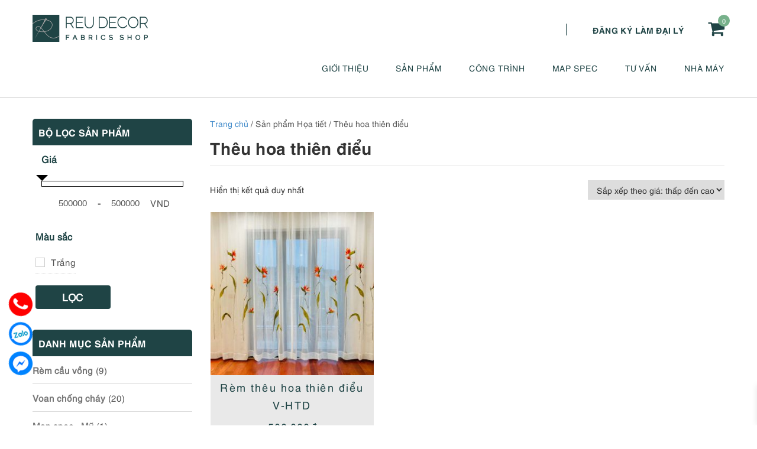

--- FILE ---
content_type: text/html; charset=UTF-8
request_url: https://reudecor.com/hoa-tiet/theu-hoa-thien-dieu/
body_size: 24836
content:
<!DOCTYPE html>
<html lang="vi">
<head itemscope itemtype="http://schema.org/WebSite">
<meta charset="UTF-8">
<meta name="viewport" content="width=device-width, initial-scale=1">
<link rel="profile" href="https://gmpg.org/xfn/11">
<link rel="pingback" href="https://reudecor.com/xmlrpc.php">
<script src="https://reudecor.com/wp-content/themes/nvmtheme/js/jquery.js"></script>
<script src="https://reudecor.com/wp-content/themes/nvmtheme/js/owl.carousel.min.js"></script>
	<!-- PopupPress Plugin v.2.7.0 - 6.9 -->
<meta name='robots' content='index, follow, max-image-preview:large, max-snippet:-1, max-video-preview:-1' />

	<!-- This site is optimized with the Yoast SEO plugin v26.6 - https://yoast.com/wordpress/plugins/seo/ -->
	<title>Lưu trữ Thêu hoa thiên điểu - ReuDecor</title>
	<link rel="canonical" href="https://reudecor.com/hoa-tiet/theu-hoa-thien-dieu/" />
	<meta property="og:locale" content="vi_VN" />
	<meta property="og:type" content="article" />
	<meta property="og:title" content="Lưu trữ Thêu hoa thiên điểu - ReuDecor" />
	<meta property="og:url" content="https://reudecor.com/hoa-tiet/theu-hoa-thien-dieu/" />
	<meta property="og:site_name" content="ReuDecor" />
	<meta name="twitter:card" content="summary_large_image" />
	<script type="application/ld+json" class="yoast-schema-graph">{"@context":"https://schema.org","@graph":[{"@type":"CollectionPage","@id":"https://reudecor.com/hoa-tiet/theu-hoa-thien-dieu/","url":"https://reudecor.com/hoa-tiet/theu-hoa-thien-dieu/","name":"Lưu trữ Thêu hoa thiên điểu - ReuDecor","isPartOf":{"@id":"https://reudecor.com/#website"},"primaryImageOfPage":{"@id":"https://reudecor.com/hoa-tiet/theu-hoa-thien-dieu/#primaryimage"},"image":{"@id":"https://reudecor.com/hoa-tiet/theu-hoa-thien-dieu/#primaryimage"},"thumbnailUrl":"https://reudecor.com/wp-content/uploads/2022/05/rem-theu-thien-dieu.jpg","breadcrumb":{"@id":"https://reudecor.com/hoa-tiet/theu-hoa-thien-dieu/#breadcrumb"},"inLanguage":"vi"},{"@type":"ImageObject","inLanguage":"vi","@id":"https://reudecor.com/hoa-tiet/theu-hoa-thien-dieu/#primaryimage","url":"https://reudecor.com/wp-content/uploads/2022/05/rem-theu-thien-dieu.jpg","contentUrl":"https://reudecor.com/wp-content/uploads/2022/05/rem-theu-thien-dieu.jpg","width":1164,"height":872},{"@type":"BreadcrumbList","@id":"https://reudecor.com/hoa-tiet/theu-hoa-thien-dieu/#breadcrumb","itemListElement":[{"@type":"ListItem","position":1,"name":"Trang chủ","item":"https://reudecor.com/"},{"@type":"ListItem","position":2,"name":"Thêu hoa thiên điểu"}]},{"@type":"WebSite","@id":"https://reudecor.com/#website","url":"https://reudecor.com/","name":"ReuDecor","description":"Fabrics Shop - Mành rèm thiết kế cao cấp","publisher":{"@id":"https://reudecor.com/#organization"},"potentialAction":[{"@type":"SearchAction","target":{"@type":"EntryPoint","urlTemplate":"https://reudecor.com/?s={search_term_string}"},"query-input":{"@type":"PropertyValueSpecification","valueRequired":true,"valueName":"search_term_string"}}],"inLanguage":"vi"},{"@type":"Organization","@id":"https://reudecor.com/#organization","name":"ReuDecor","url":"https://reudecor.com/","logo":{"@type":"ImageObject","inLanguage":"vi","@id":"https://reudecor.com/#/schema/logo/image/","url":"https://reudecor.com/wp-content/uploads/2020/07/reudecor-logo.png","contentUrl":"https://reudecor.com/wp-content/uploads/2020/07/reudecor-logo.png","width":198,"height":46,"caption":"ReuDecor"},"image":{"@id":"https://reudecor.com/#/schema/logo/image/"}}]}</script>
	<!-- / Yoast SEO plugin. -->


<link rel="alternate" type="application/rss+xml" title="Dòng thông tin ReuDecor &raquo;" href="https://reudecor.com/feed/" />
<link rel="alternate" type="application/rss+xml" title="ReuDecor &raquo; Dòng bình luận" href="https://reudecor.com/comments/feed/" />
<link rel="alternate" type="application/rss+xml" title="Nguồn cấp ReuDecor &raquo; Thêu hoa thiên điểu Họa tiết" href="https://reudecor.com/hoa-tiet/theu-hoa-thien-dieu/feed/" />
<style id='wp-img-auto-sizes-contain-inline-css' type='text/css'>
img:is([sizes=auto i],[sizes^="auto," i]){contain-intrinsic-size:3000px 1500px}
/*# sourceURL=wp-img-auto-sizes-contain-inline-css */
</style>
<style id='wp-emoji-styles-inline-css' type='text/css'>

	img.wp-smiley, img.emoji {
		display: inline !important;
		border: none !important;
		box-shadow: none !important;
		height: 1em !important;
		width: 1em !important;
		margin: 0 0.07em !important;
		vertical-align: -0.1em !important;
		background: none !important;
		padding: 0 !important;
	}
/*# sourceURL=wp-emoji-styles-inline-css */
</style>
<style id='wp-block-library-inline-css' type='text/css'>
:root{--wp-block-synced-color:#7a00df;--wp-block-synced-color--rgb:122,0,223;--wp-bound-block-color:var(--wp-block-synced-color);--wp-editor-canvas-background:#ddd;--wp-admin-theme-color:#007cba;--wp-admin-theme-color--rgb:0,124,186;--wp-admin-theme-color-darker-10:#006ba1;--wp-admin-theme-color-darker-10--rgb:0,107,160.5;--wp-admin-theme-color-darker-20:#005a87;--wp-admin-theme-color-darker-20--rgb:0,90,135;--wp-admin-border-width-focus:2px}@media (min-resolution:192dpi){:root{--wp-admin-border-width-focus:1.5px}}.wp-element-button{cursor:pointer}:root .has-very-light-gray-background-color{background-color:#eee}:root .has-very-dark-gray-background-color{background-color:#313131}:root .has-very-light-gray-color{color:#eee}:root .has-very-dark-gray-color{color:#313131}:root .has-vivid-green-cyan-to-vivid-cyan-blue-gradient-background{background:linear-gradient(135deg,#00d084,#0693e3)}:root .has-purple-crush-gradient-background{background:linear-gradient(135deg,#34e2e4,#4721fb 50%,#ab1dfe)}:root .has-hazy-dawn-gradient-background{background:linear-gradient(135deg,#faaca8,#dad0ec)}:root .has-subdued-olive-gradient-background{background:linear-gradient(135deg,#fafae1,#67a671)}:root .has-atomic-cream-gradient-background{background:linear-gradient(135deg,#fdd79a,#004a59)}:root .has-nightshade-gradient-background{background:linear-gradient(135deg,#330968,#31cdcf)}:root .has-midnight-gradient-background{background:linear-gradient(135deg,#020381,#2874fc)}:root{--wp--preset--font-size--normal:16px;--wp--preset--font-size--huge:42px}.has-regular-font-size{font-size:1em}.has-larger-font-size{font-size:2.625em}.has-normal-font-size{font-size:var(--wp--preset--font-size--normal)}.has-huge-font-size{font-size:var(--wp--preset--font-size--huge)}.has-text-align-center{text-align:center}.has-text-align-left{text-align:left}.has-text-align-right{text-align:right}.has-fit-text{white-space:nowrap!important}#end-resizable-editor-section{display:none}.aligncenter{clear:both}.items-justified-left{justify-content:flex-start}.items-justified-center{justify-content:center}.items-justified-right{justify-content:flex-end}.items-justified-space-between{justify-content:space-between}.screen-reader-text{border:0;clip-path:inset(50%);height:1px;margin:-1px;overflow:hidden;padding:0;position:absolute;width:1px;word-wrap:normal!important}.screen-reader-text:focus{background-color:#ddd;clip-path:none;color:#444;display:block;font-size:1em;height:auto;left:5px;line-height:normal;padding:15px 23px 14px;text-decoration:none;top:5px;width:auto;z-index:100000}html :where(.has-border-color){border-style:solid}html :where([style*=border-top-color]){border-top-style:solid}html :where([style*=border-right-color]){border-right-style:solid}html :where([style*=border-bottom-color]){border-bottom-style:solid}html :where([style*=border-left-color]){border-left-style:solid}html :where([style*=border-width]){border-style:solid}html :where([style*=border-top-width]){border-top-style:solid}html :where([style*=border-right-width]){border-right-style:solid}html :where([style*=border-bottom-width]){border-bottom-style:solid}html :where([style*=border-left-width]){border-left-style:solid}html :where(img[class*=wp-image-]){height:auto;max-width:100%}:where(figure){margin:0 0 1em}html :where(.is-position-sticky){--wp-admin--admin-bar--position-offset:var(--wp-admin--admin-bar--height,0px)}@media screen and (max-width:600px){html :where(.is-position-sticky){--wp-admin--admin-bar--position-offset:0px}}

/*# sourceURL=wp-block-library-inline-css */
</style><link rel='stylesheet' id='wc-blocks-style-css' href='https://reudecor.com/wp-content/plugins/woocommerce/assets/client/blocks/wc-blocks.css?ver=wc-10.4.3' type='text/css' media='all' />
<style id='global-styles-inline-css' type='text/css'>
:root{--wp--preset--aspect-ratio--square: 1;--wp--preset--aspect-ratio--4-3: 4/3;--wp--preset--aspect-ratio--3-4: 3/4;--wp--preset--aspect-ratio--3-2: 3/2;--wp--preset--aspect-ratio--2-3: 2/3;--wp--preset--aspect-ratio--16-9: 16/9;--wp--preset--aspect-ratio--9-16: 9/16;--wp--preset--color--black: #000000;--wp--preset--color--cyan-bluish-gray: #abb8c3;--wp--preset--color--white: #ffffff;--wp--preset--color--pale-pink: #f78da7;--wp--preset--color--vivid-red: #cf2e2e;--wp--preset--color--luminous-vivid-orange: #ff6900;--wp--preset--color--luminous-vivid-amber: #fcb900;--wp--preset--color--light-green-cyan: #7bdcb5;--wp--preset--color--vivid-green-cyan: #00d084;--wp--preset--color--pale-cyan-blue: #8ed1fc;--wp--preset--color--vivid-cyan-blue: #0693e3;--wp--preset--color--vivid-purple: #9b51e0;--wp--preset--gradient--vivid-cyan-blue-to-vivid-purple: linear-gradient(135deg,rgb(6,147,227) 0%,rgb(155,81,224) 100%);--wp--preset--gradient--light-green-cyan-to-vivid-green-cyan: linear-gradient(135deg,rgb(122,220,180) 0%,rgb(0,208,130) 100%);--wp--preset--gradient--luminous-vivid-amber-to-luminous-vivid-orange: linear-gradient(135deg,rgb(252,185,0) 0%,rgb(255,105,0) 100%);--wp--preset--gradient--luminous-vivid-orange-to-vivid-red: linear-gradient(135deg,rgb(255,105,0) 0%,rgb(207,46,46) 100%);--wp--preset--gradient--very-light-gray-to-cyan-bluish-gray: linear-gradient(135deg,rgb(238,238,238) 0%,rgb(169,184,195) 100%);--wp--preset--gradient--cool-to-warm-spectrum: linear-gradient(135deg,rgb(74,234,220) 0%,rgb(151,120,209) 20%,rgb(207,42,186) 40%,rgb(238,44,130) 60%,rgb(251,105,98) 80%,rgb(254,248,76) 100%);--wp--preset--gradient--blush-light-purple: linear-gradient(135deg,rgb(255,206,236) 0%,rgb(152,150,240) 100%);--wp--preset--gradient--blush-bordeaux: linear-gradient(135deg,rgb(254,205,165) 0%,rgb(254,45,45) 50%,rgb(107,0,62) 100%);--wp--preset--gradient--luminous-dusk: linear-gradient(135deg,rgb(255,203,112) 0%,rgb(199,81,192) 50%,rgb(65,88,208) 100%);--wp--preset--gradient--pale-ocean: linear-gradient(135deg,rgb(255,245,203) 0%,rgb(182,227,212) 50%,rgb(51,167,181) 100%);--wp--preset--gradient--electric-grass: linear-gradient(135deg,rgb(202,248,128) 0%,rgb(113,206,126) 100%);--wp--preset--gradient--midnight: linear-gradient(135deg,rgb(2,3,129) 0%,rgb(40,116,252) 100%);--wp--preset--font-size--small: 13px;--wp--preset--font-size--medium: 20px;--wp--preset--font-size--large: 36px;--wp--preset--font-size--x-large: 42px;--wp--preset--spacing--20: 0.44rem;--wp--preset--spacing--30: 0.67rem;--wp--preset--spacing--40: 1rem;--wp--preset--spacing--50: 1.5rem;--wp--preset--spacing--60: 2.25rem;--wp--preset--spacing--70: 3.38rem;--wp--preset--spacing--80: 5.06rem;--wp--preset--shadow--natural: 6px 6px 9px rgba(0, 0, 0, 0.2);--wp--preset--shadow--deep: 12px 12px 50px rgba(0, 0, 0, 0.4);--wp--preset--shadow--sharp: 6px 6px 0px rgba(0, 0, 0, 0.2);--wp--preset--shadow--outlined: 6px 6px 0px -3px rgb(255, 255, 255), 6px 6px rgb(0, 0, 0);--wp--preset--shadow--crisp: 6px 6px 0px rgb(0, 0, 0);}:where(.is-layout-flex){gap: 0.5em;}:where(.is-layout-grid){gap: 0.5em;}body .is-layout-flex{display: flex;}.is-layout-flex{flex-wrap: wrap;align-items: center;}.is-layout-flex > :is(*, div){margin: 0;}body .is-layout-grid{display: grid;}.is-layout-grid > :is(*, div){margin: 0;}:where(.wp-block-columns.is-layout-flex){gap: 2em;}:where(.wp-block-columns.is-layout-grid){gap: 2em;}:where(.wp-block-post-template.is-layout-flex){gap: 1.25em;}:where(.wp-block-post-template.is-layout-grid){gap: 1.25em;}.has-black-color{color: var(--wp--preset--color--black) !important;}.has-cyan-bluish-gray-color{color: var(--wp--preset--color--cyan-bluish-gray) !important;}.has-white-color{color: var(--wp--preset--color--white) !important;}.has-pale-pink-color{color: var(--wp--preset--color--pale-pink) !important;}.has-vivid-red-color{color: var(--wp--preset--color--vivid-red) !important;}.has-luminous-vivid-orange-color{color: var(--wp--preset--color--luminous-vivid-orange) !important;}.has-luminous-vivid-amber-color{color: var(--wp--preset--color--luminous-vivid-amber) !important;}.has-light-green-cyan-color{color: var(--wp--preset--color--light-green-cyan) !important;}.has-vivid-green-cyan-color{color: var(--wp--preset--color--vivid-green-cyan) !important;}.has-pale-cyan-blue-color{color: var(--wp--preset--color--pale-cyan-blue) !important;}.has-vivid-cyan-blue-color{color: var(--wp--preset--color--vivid-cyan-blue) !important;}.has-vivid-purple-color{color: var(--wp--preset--color--vivid-purple) !important;}.has-black-background-color{background-color: var(--wp--preset--color--black) !important;}.has-cyan-bluish-gray-background-color{background-color: var(--wp--preset--color--cyan-bluish-gray) !important;}.has-white-background-color{background-color: var(--wp--preset--color--white) !important;}.has-pale-pink-background-color{background-color: var(--wp--preset--color--pale-pink) !important;}.has-vivid-red-background-color{background-color: var(--wp--preset--color--vivid-red) !important;}.has-luminous-vivid-orange-background-color{background-color: var(--wp--preset--color--luminous-vivid-orange) !important;}.has-luminous-vivid-amber-background-color{background-color: var(--wp--preset--color--luminous-vivid-amber) !important;}.has-light-green-cyan-background-color{background-color: var(--wp--preset--color--light-green-cyan) !important;}.has-vivid-green-cyan-background-color{background-color: var(--wp--preset--color--vivid-green-cyan) !important;}.has-pale-cyan-blue-background-color{background-color: var(--wp--preset--color--pale-cyan-blue) !important;}.has-vivid-cyan-blue-background-color{background-color: var(--wp--preset--color--vivid-cyan-blue) !important;}.has-vivid-purple-background-color{background-color: var(--wp--preset--color--vivid-purple) !important;}.has-black-border-color{border-color: var(--wp--preset--color--black) !important;}.has-cyan-bluish-gray-border-color{border-color: var(--wp--preset--color--cyan-bluish-gray) !important;}.has-white-border-color{border-color: var(--wp--preset--color--white) !important;}.has-pale-pink-border-color{border-color: var(--wp--preset--color--pale-pink) !important;}.has-vivid-red-border-color{border-color: var(--wp--preset--color--vivid-red) !important;}.has-luminous-vivid-orange-border-color{border-color: var(--wp--preset--color--luminous-vivid-orange) !important;}.has-luminous-vivid-amber-border-color{border-color: var(--wp--preset--color--luminous-vivid-amber) !important;}.has-light-green-cyan-border-color{border-color: var(--wp--preset--color--light-green-cyan) !important;}.has-vivid-green-cyan-border-color{border-color: var(--wp--preset--color--vivid-green-cyan) !important;}.has-pale-cyan-blue-border-color{border-color: var(--wp--preset--color--pale-cyan-blue) !important;}.has-vivid-cyan-blue-border-color{border-color: var(--wp--preset--color--vivid-cyan-blue) !important;}.has-vivid-purple-border-color{border-color: var(--wp--preset--color--vivid-purple) !important;}.has-vivid-cyan-blue-to-vivid-purple-gradient-background{background: var(--wp--preset--gradient--vivid-cyan-blue-to-vivid-purple) !important;}.has-light-green-cyan-to-vivid-green-cyan-gradient-background{background: var(--wp--preset--gradient--light-green-cyan-to-vivid-green-cyan) !important;}.has-luminous-vivid-amber-to-luminous-vivid-orange-gradient-background{background: var(--wp--preset--gradient--luminous-vivid-amber-to-luminous-vivid-orange) !important;}.has-luminous-vivid-orange-to-vivid-red-gradient-background{background: var(--wp--preset--gradient--luminous-vivid-orange-to-vivid-red) !important;}.has-very-light-gray-to-cyan-bluish-gray-gradient-background{background: var(--wp--preset--gradient--very-light-gray-to-cyan-bluish-gray) !important;}.has-cool-to-warm-spectrum-gradient-background{background: var(--wp--preset--gradient--cool-to-warm-spectrum) !important;}.has-blush-light-purple-gradient-background{background: var(--wp--preset--gradient--blush-light-purple) !important;}.has-blush-bordeaux-gradient-background{background: var(--wp--preset--gradient--blush-bordeaux) !important;}.has-luminous-dusk-gradient-background{background: var(--wp--preset--gradient--luminous-dusk) !important;}.has-pale-ocean-gradient-background{background: var(--wp--preset--gradient--pale-ocean) !important;}.has-electric-grass-gradient-background{background: var(--wp--preset--gradient--electric-grass) !important;}.has-midnight-gradient-background{background: var(--wp--preset--gradient--midnight) !important;}.has-small-font-size{font-size: var(--wp--preset--font-size--small) !important;}.has-medium-font-size{font-size: var(--wp--preset--font-size--medium) !important;}.has-large-font-size{font-size: var(--wp--preset--font-size--large) !important;}.has-x-large-font-size{font-size: var(--wp--preset--font-size--x-large) !important;}
/*# sourceURL=global-styles-inline-css */
</style>

<style id='classic-theme-styles-inline-css' type='text/css'>
/*! This file is auto-generated */
.wp-block-button__link{color:#fff;background-color:#32373c;border-radius:9999px;box-shadow:none;text-decoration:none;padding:calc(.667em + 2px) calc(1.333em + 2px);font-size:1.125em}.wp-block-file__button{background:#32373c;color:#fff;text-decoration:none}
/*# sourceURL=/wp-includes/css/classic-themes.min.css */
</style>
<link rel='stylesheet' id='contact-form-7-css' href='https://reudecor.com/wp-content/plugins/contact-form-7/includes/css/styles.css?ver=6.1.4' type='text/css' media='all' />
<link rel='stylesheet' id='devvn-quickbuy-style-css' href='https://reudecor.com/wp-content/plugins/devvn-quick-buy/css/devvn-quick-buy.css?ver=2.0.2' type='text/css' media='all' />
<link rel='stylesheet' id='pps_style-css' href='https://reudecor.com/wp-content/plugins/popup-press/css/pps_style.css?ver=2.7.0' type='text/css' media='screen' />
<style id='pps_style-inline-css' type='text/css'>
.pps-popup {
}
.pps-popup .pps-wrap {
}
.pps-popup .pps-wrap .pps-close {
}
.pps-popup .pps-wrap .pps-content {
}

/*# sourceURL=pps_style-inline-css */
</style>
<link rel='stylesheet' id='woocommerce-layout-css' href='https://reudecor.com/wp-content/plugins/woocommerce/assets/css/woocommerce-layout.css?ver=10.4.3' type='text/css' media='all' />
<link rel='stylesheet' id='woocommerce-smallscreen-css' href='https://reudecor.com/wp-content/plugins/woocommerce/assets/css/woocommerce-smallscreen.css?ver=10.4.3' type='text/css' media='only screen and (max-width: 768px)' />
<link rel='stylesheet' id='woocommerce-general-css' href='https://reudecor.com/wp-content/plugins/woocommerce/assets/css/woocommerce.css?ver=10.4.3' type='text/css' media='all' />
<style id='woocommerce-inline-inline-css' type='text/css'>
.woocommerce form .form-row .required { visibility: visible; }
/*# sourceURL=woocommerce-inline-inline-css */
</style>
<link rel='stylesheet' id='xoo-wsc-fonts-css' href='https://reudecor.com/wp-content/plugins/side-cart-woocommerce/assets/css/xoo-wsc-fonts.css?ver=2.7.2' type='text/css' media='all' />
<link rel='stylesheet' id='xoo-wsc-style-css' href='https://reudecor.com/wp-content/plugins/side-cart-woocommerce/assets/css/xoo-wsc-style.css?ver=2.7.2' type='text/css' media='all' />
<style id='xoo-wsc-style-inline-css' type='text/css'>




.xoo-wsc-ft-buttons-cont a.xoo-wsc-ft-btn, .xoo-wsc-container .xoo-wsc-btn {
	background-color: #000000;
	color: #ffffff;
	border: 2px solid #ffffff;
	padding: 10px 20px;
}

.xoo-wsc-ft-buttons-cont a.xoo-wsc-ft-btn:hover, .xoo-wsc-container .xoo-wsc-btn:hover {
	background-color: #ffffff;
	color: #000000;
	border: 2px solid #000000;
}

 

.xoo-wsc-footer{
	background-color: #ffffff;
	color: #000000;
	padding: 10px 20px;
	box-shadow: 0 -1px 10px #0000001a;
}

.xoo-wsc-footer, .xoo-wsc-footer a, .xoo-wsc-footer .amount{
	font-size: 18px;
}

.xoo-wsc-btn .amount{
	color: #ffffff}

.xoo-wsc-btn:hover .amount{
	color: #000000;
}

.xoo-wsc-ft-buttons-cont{
	grid-template-columns: auto;
}

.xoo-wsc-basket{
	bottom: 12px;
	right: 1px;
	background-color: #ffffff;
	color: #000000;
	box-shadow: 0px 0px 15px 2px #0000001a;
	border-radius: 50%;
	display: flex;
	width: 64px;
	height: 64px;
}


.xoo-wsc-bki{
	font-size: 30px}

.xoo-wsc-items-count{
	top: -9px;
	left: -8px;
}

.xoo-wsc-items-count, .xoo-wsch-items-count{
	background-color: #000000;
	color: #ffffff;
}

.xoo-wsc-container, .xoo-wsc-slider{
	max-width: 425px;
	right: -425px;
	top: 0;bottom: 0;
	bottom: 0;
	font-family: }


.xoo-wsc-cart-active .xoo-wsc-container, .xoo-wsc-slider-active .xoo-wsc-slider{
	right: 0;
}


.xoo-wsc-cart-active .xoo-wsc-basket{
	right: 425px;
}

.xoo-wsc-slider{
	right: -425px;
}

span.xoo-wsch-close {
    font-size: 22px;
}


.xoo-wsch-text{
	font-size: 22px;
}

.xoo-wsc-header{
	color: #000000;
	background-color: #ffffff;
	border-bottom: 2px solid #eee;
	padding: 15px 15px;
}


.xoo-wsc-body{
	background-color: #f8f9fa;
}

.xoo-wsc-products:not(.xoo-wsc-pattern-card), .xoo-wsc-products:not(.xoo-wsc-pattern-card) span.amount, .xoo-wsc-products:not(.xoo-wsc-pattern-card) a{
	font-size: 16px;
	color: #000000;
}

.xoo-wsc-products:not(.xoo-wsc-pattern-card) .xoo-wsc-product{
	padding: 10px 15px;
	margin: 10px 15px;
	border-radius: 5px;
	box-shadow: 0 2px 2px #00000005;
	background-color: #ffffff;
}

.xoo-wsc-sum-col{
	justify-content: center;
}


/** Shortcode **/
.xoo-wsc-sc-count{
	background-color: #000000;
	color: #ffffff;
}

.xoo-wsc-sc-bki{
	font-size: 28px;
	color: #000000;
}
.xoo-wsc-sc-cont{
	color: #000000;
}


.xoo-wsc-product dl.variation {
	display: block;
}


.xoo-wsc-product-cont{
	padding: 10px 10px;
}

.xoo-wsc-products:not(.xoo-wsc-pattern-card) .xoo-wsc-img-col{
	width: 28%;
}

.xoo-wsc-pattern-card .xoo-wsc-img-col img{
	max-width: 100%;
	height: auto;
}

.xoo-wsc-products:not(.xoo-wsc-pattern-card) .xoo-wsc-sum-col{
	width: 72%;
}

.xoo-wsc-pattern-card .xoo-wsc-product-cont{
	width: 50% 
}

@media only screen and (max-width: 600px) {
	.xoo-wsc-pattern-card .xoo-wsc-product-cont  {
		width: 50%;
	}
}


.xoo-wsc-pattern-card .xoo-wsc-product{
	border: 0;
	box-shadow: 0px 10px 15px -12px #0000001a;
}


.xoo-wsc-sm-front{
	background-color: #eee;
}
.xoo-wsc-pattern-card, .xoo-wsc-sm-front{
	border-bottom-left-radius: 5px;
	border-bottom-right-radius: 5px;
}
.xoo-wsc-pattern-card, .xoo-wsc-img-col img, .xoo-wsc-img-col, .xoo-wsc-sm-back-cont{
	border-top-left-radius: 5px;
	border-top-right-radius: 5px;
}
.xoo-wsc-sm-back{
	background-color: #fff;
}
.xoo-wsc-pattern-card, .xoo-wsc-pattern-card a, .xoo-wsc-pattern-card .amount{
	font-size: 16px;
}

.xoo-wsc-sm-front, .xoo-wsc-sm-front a, .xoo-wsc-sm-front .amount{
	color: #000;
}

.xoo-wsc-sm-back, .xoo-wsc-sm-back a, .xoo-wsc-sm-back .amount{
	color: #000;
}


.magictime {
    animation-duration: 0.5s;
}



span.xoo-wsch-items-count{
	height: 20px;
	line-height: 20px;
	width: 20px;
}

span.xoo-wsch-icon{
	font-size: 30px
}

.xoo-wsc-smr-del{
	font-size: 16px
}
/*# sourceURL=xoo-wsc-style-inline-css */
</style>
<link rel='stylesheet' id='bootstrap-css' href='https://reudecor.com/wp-content/themes/nvmtheme/css/bootstrap.css' type='text/css' media='all' />
<link rel='stylesheet' id='font-awesome-css' href='https://reudecor.com/wp-content/themes/nvmtheme/css/font-awesome.min.css' type='text/css' media='all' />
<link rel='stylesheet' id='main-styles-css' href='https://reudecor.com/wp-content/themes/nvmtheme/css/styles.css' type='text/css' media='all' />
<script type="text/template" id="tmpl-variation-template">
	<div class="woocommerce-variation-description">{{{ data.variation.variation_description }}}</div>
	<div class="woocommerce-variation-price">{{{ data.variation.price_html }}}</div>
	<div class="woocommerce-variation-availability">{{{ data.variation.availability_html }}}</div>
</script>
<script type="text/template" id="tmpl-unavailable-variation-template">
	<p>Rất tiếc, sản phẩm này hiện không tồn tại. Hãy chọn một phương thức kết hợp khác.</p>
</script>
<script type="text/javascript" src="https://reudecor.com/wp-includes/js/jquery/jquery.min.js?ver=3.7.1" id="jquery-core-js"></script>
<script type="text/javascript" src="https://reudecor.com/wp-includes/js/jquery/jquery-migrate.min.js?ver=3.4.1" id="jquery-migrate-js"></script>
<script type="text/javascript" id="jquery-js-after">
/* <![CDATA[ */
if (typeof (window.wpfReadyList) == "undefined") {
			var v = jQuery.fn.jquery;
			if (v && parseInt(v) >= 3 && window.self === window.top) {
				var readyList=[];
				window.originalReadyMethod = jQuery.fn.ready;
				jQuery.fn.ready = function(){
					if(arguments.length && arguments.length > 0 && typeof arguments[0] === "function") {
						readyList.push({"c": this, "a": arguments});
					}
					return window.originalReadyMethod.apply( this, arguments );
				};
				window.wpfReadyList = readyList;
			}}
//# sourceURL=jquery-js-after
/* ]]> */
</script>
<script type="text/javascript" src="https://reudecor.com/wp-includes/js/underscore.min.js?ver=1.13.7" id="underscore-js"></script>
<script type="text/javascript" id="wp-util-js-extra">
/* <![CDATA[ */
var _wpUtilSettings = {"ajax":{"url":"/wp-admin/admin-ajax.php"}};
//# sourceURL=wp-util-js-extra
/* ]]> */
</script>
<script type="text/javascript" src="https://reudecor.com/wp-includes/js/wp-util.min.js?ver=6.9" id="wp-util-js"></script>
<script type="text/javascript" src="https://reudecor.com/wp-content/plugins/woocommerce/assets/js/jquery-blockui/jquery.blockUI.min.js?ver=2.7.0-wc.10.4.3" id="wc-jquery-blockui-js" data-wp-strategy="defer"></script>
<script type="text/javascript" id="wc-add-to-cart-js-extra">
/* <![CDATA[ */
var wc_add_to_cart_params = {"ajax_url":"/wp-admin/admin-ajax.php","wc_ajax_url":"/?wc-ajax=%%endpoint%%","i18n_view_cart":"Xem gi\u1ecf h\u00e0ng","cart_url":"https://reudecor.com/gio-hang/","is_cart":"","cart_redirect_after_add":"no"};
//# sourceURL=wc-add-to-cart-js-extra
/* ]]> */
</script>
<script type="text/javascript" src="https://reudecor.com/wp-content/plugins/woocommerce/assets/js/frontend/add-to-cart.min.js?ver=10.4.3" id="wc-add-to-cart-js" defer="defer" data-wp-strategy="defer"></script>
<script type="text/javascript" src="https://reudecor.com/wp-content/plugins/woocommerce/assets/js/js-cookie/js.cookie.min.js?ver=2.1.4-wc.10.4.3" id="wc-js-cookie-js" defer="defer" data-wp-strategy="defer"></script>
<script type="text/javascript" id="woocommerce-js-extra">
/* <![CDATA[ */
var woocommerce_params = {"ajax_url":"/wp-admin/admin-ajax.php","wc_ajax_url":"/?wc-ajax=%%endpoint%%","i18n_password_show":"Hi\u1ec3n th\u1ecb m\u1eadt kh\u1ea9u","i18n_password_hide":"\u1ea8n m\u1eadt kh\u1ea9u"};
//# sourceURL=woocommerce-js-extra
/* ]]> */
</script>
<script type="text/javascript" src="https://reudecor.com/wp-content/plugins/woocommerce/assets/js/frontend/woocommerce.min.js?ver=10.4.3" id="woocommerce-js" defer="defer" data-wp-strategy="defer"></script>
<script type="text/javascript" id="wc-cart-fragments-js-extra">
/* <![CDATA[ */
var wc_cart_fragments_params = {"ajax_url":"/wp-admin/admin-ajax.php","wc_ajax_url":"/?wc-ajax=%%endpoint%%","cart_hash_key":"wc_cart_hash_b1e838d01241e35807606718a0ee792c","fragment_name":"wc_fragments_b1e838d01241e35807606718a0ee792c","request_timeout":"5000"};
//# sourceURL=wc-cart-fragments-js-extra
/* ]]> */
</script>
<script type="text/javascript" src="https://reudecor.com/wp-content/plugins/woocommerce/assets/js/frontend/cart-fragments.min.js?ver=10.4.3" id="wc-cart-fragments-js" defer="defer" data-wp-strategy="defer"></script>
<link rel="https://api.w.org/" href="https://reudecor.com/wp-json/" /><link rel="EditURI" type="application/rsd+xml" title="RSD" href="https://reudecor.com/xmlrpc.php?rsd" />
<meta name="generator" content="WordPress 6.9" />
<meta name="generator" content="WooCommerce 10.4.3" />
<!-- Meta Pixel Code -->
<!-- Google tag (gtag.js) -->
<script async src="https://www.googletagmanager.com/gtag/js?id=G-H9S3NL8EKX"></script>
<script>
  window.dataLayer = window.dataLayer || [];
  function gtag(){dataLayer.push(arguments);}
  gtag('js', new Date());

  gtag('config', 'G-H9S3NL8EKX');
</script>
<!-- Google Tag Manager -->
<script>(function(w,d,s,l,i){w[l]=w[l]||[];w[l].push({'gtm.start':
new Date().getTime(),event:'gtm.js'});var f=d.getElementsByTagName(s)[0],
j=d.createElement(s),dl=l!='dataLayer'?'&l='+l:'';j.async=true;j.src=
'https://www.googletagmanager.com/gtm.js?id='+i+dl;f.parentNode.insertBefore(j,f);
})(window,document,'script','dataLayer','GTM-W7J2KW83');</script>
<!-- End Google Tag Manager -->
<script>
  !function(f,b,e,v,n,t,s)
  {if(f.fbq)return;n=f.fbq=function(){n.callMethod?
  n.callMethod.apply(n,arguments):n.queue.push(arguments)};
  if(!f._fbq)f._fbq=n;n.push=n;n.loaded=!0;n.version='2.0';
  n.queue=[];t=b.createElement(e);t.async=!0;
  t.src=v;s=b.getElementsByTagName(e)[0];
  s.parentNode.insertBefore(t,s)}(window, document,'script',
  'https://connect.facebook.net/en_US/fbevents.js');
  fbq('init', '620631609613029');
  fbq('track', 'PageView');
</script>
<noscript><img height="1" width="1" style="display:none"
  src="https://www.facebook.com/tr?id=620631609613029&ev=PageView&noscript=1"
/></noscript>
<!-- End Meta Pixel Code -->

<!-- Google Tag Manager -->

<!-- Google tag (gtag.js) -->
<script async src="https://www.googletagmanager.com/gtag/js?id=G-8CSKH2ZMQV"></script>
<script>
  window.dataLayer = window.dataLayer || [];
  function gtag(){dataLayer.push(arguments);}
  gtag('js', new Date());

  gtag('config', 'G-8CSKH2ZMQV');
</script>
<!-- End Google Tag Manager -->
<meta name="google-site-verification" content="jhVlF-BWQkdlu29Dtk0jzVEj9ktCkeHFMylbN0uVHec" />
<!-- Event snippet for Đăng ký conversion page
In your html page, add the snippet and call gtag_report_conversion when someone clicks on the chosen link or button. -->
<script>
function gtag_report_conversion(url) {
  var callback = function () {
    if (typeof(url) != 'undefined') {
      window.location = url;
    }
  };
  gtag('event', 'conversion', {
      'send_to': 'AW-950628846/NWYGCJTK4ZEDEO7jpcUD',
      'event_callback': callback
  });
  return false;
}
</script>
<!-- Google Tag Manager -->
<script>(function(w,d,s,l,i){w[l]=w[l]||[];w[l].push({'gtm.start':
new Date().getTime(),event:'gtm.js'});var f=d.getElementsByTagName(s)[0],
j=d.createElement(s),dl=l!='dataLayer'?'&l='+l:'';j.async=true;j.src=
'https://www.googletagmanager.com/gtm.js?id='+i+dl;f.parentNode.insertBefore(j,f);
})(window,document,'script','dataLayer','GTM-KHPLWKJL');</script>
<!-- End Google Tag Manager -->
<!-- This website runs the Product Feed PRO for WooCommerce by AdTribes.io plugin - version woocommercesea_option_installed_version -->
	<noscript><style>.woocommerce-product-gallery{ opacity: 1 !important; }</style></noscript>
	<link rel="icon" href="https://reudecor.com/wp-content/uploads/2020/07/cropped-reudecor-logo-32x32.png" sizes="32x32" />
<link rel="icon" href="https://reudecor.com/wp-content/uploads/2020/07/cropped-reudecor-logo-192x192.png" sizes="192x192" />
<link rel="apple-touch-icon" href="https://reudecor.com/wp-content/uploads/2020/07/cropped-reudecor-logo-180x180.png" />
<meta name="msapplication-TileImage" content="https://reudecor.com/wp-content/uploads/2020/07/cropped-reudecor-logo-270x270.png" />
		<style type="text/css" id="wp-custom-css">
			.archive.woocommerce .sp-bottom-description .product-cat-detail-box .row {
  display: flex;
  flex-wrap: wrap;
}
.top-banner-slider ul{padding:0;margin:0}		</style>
		<link rel='stylesheet' id='tooltipster-css' href='https://reudecor.com/wp-content/plugins/woo-product-filter/modules/templates/lib/tooltipster/tooltipster.css?ver=3.0.4' type='text/css' media='all' />
<link rel='stylesheet' id='frontend.filters-css' href='https://reudecor.com/wp-content/plugins/woo-product-filter/modules/woofilters/css/frontend.woofilters.css?ver=3.0.4' type='text/css' media='all' />
<link rel='stylesheet' id='jquery-ui-css' href='https://reudecor.com/wp-content/plugins/woo-product-filter/css/jquery-ui.min.css?ver=3.0.4' type='text/css' media='all' />
<link rel='stylesheet' id='jquery-ui.structure-css' href='https://reudecor.com/wp-content/plugins/woo-product-filter/css/jquery-ui.structure.min.css?ver=3.0.4' type='text/css' media='all' />
<link rel='stylesheet' id='jquery-ui.theme-css' href='https://reudecor.com/wp-content/plugins/woo-product-filter/css/jquery-ui.theme.min.css?ver=3.0.4' type='text/css' media='all' />
<link rel='stylesheet' id='jquery-slider-css' href='https://reudecor.com/wp-content/plugins/woo-product-filter/css/jquery-slider.css?ver=3.0.4' type='text/css' media='all' />
<link rel='stylesheet' id='loaders-css' href='https://reudecor.com/wp-content/plugins/woo-product-filter/modules/woofilters/css/loaders.css?ver=3.0.4' type='text/css' media='all' />
<link rel='stylesheet' id='font-awesomeWpf-css' href='https://reudecor.com/wp-content/plugins/woo-product-filter/modules/templates/css/font-awesome.min.css?ver=3.0.4' type='text/css' media='all' />
<link rel='stylesheet' id='custom.filters-css' href='https://reudecor.com/wp-content/plugins/woo-product-filter/modules/woofilters/css/custom.woofilters.css?ver=3.0.4' type='text/css' media='all' />
</head>

<body data-rsssl=1 class="archive tax-pa_hoa-tiet term-theu-hoa-thien-dieu term-211 wp-custom-logo wp-theme-nvmtheme theme-nvmtheme woocommerce woocommerce-page woocommerce-no-js metaslider-plugin" itemscope itemtype="http://schema.org/WebPage">
<div id="fb-root"></div>

<div id="page" class="site">
    <header id="teso-header-container" class="site-header">
    	<div class="header-bottom-container">
    		<div class="header-content">
	    		<div class="container">
	    			<div class="header-content-inner">
		    			<div class="header-logo">
		    												<a href="https://reudecor.com/" class="custom-logo-link" rel="home"><img width="198" height="46" src="https://reudecor.com/wp-content/uploads/2020/07/reudecor-logo.png" class="custom-logo" alt="ReuDecor" decoding="async" /></a>													</div>

						<div class="menu-mobile">
							<i class="fa fa-bars"></i>
						</div>

						<div class="header-top-cart">
							<div class="xoo-wsc-basket">
								<a class="header-cart" href="javascript:void(0);" title="Giỏ hàng">
									<i class="fa fa-shopping-cart" aria-hidden="true"></i>
								</a>
								<span class="cart-number">0</span>
							</div>
						</div>

						<div class="header-right-box">
							<div>			<div class="textwidget"><h3><a href="https://reudecor.com/dang-ky-lam-dai-ly/" title="Đăng ký làm đại lý">Đăng ký làm đại lý</a></h3>
</div>
		</div>				    	</div>
						
						<div class="menu-box-container">
				    		<div class="top-menu">
				    			<div class="header-search-box header-search-mobile">
									<form role="search" method="get" class="search-form" action="https://reudecor.com/">
				<label>
					<span class="screen-reader-text">Tìm kiếm cho:</span>
					<input type="search" class="search-field" placeholder="Tìm kiếm &hellip;" value="" name="s" />
				</label>
				<input type="submit" class="search-submit" value="Tìm kiếm" />
			</form>								</div>
				    			<ul id="menu-page-menu" class="menu"><li id="menu-item-608" class="menu-item menu-item-type-post_type menu-item-object-page menu-item-608"><a href="https://reudecor.com/gioi-thieu/">Giới thiệu</a></li>
<li id="menu-item-12233" class="menu-item menu-item-type-custom menu-item-object-custom menu-item-has-children menu-item-12233"><a href="#">Sản phẩm</a>
<ul class="sub-menu">
	<li id="menu-item-1261" class="menu-item menu-item-type-post_type menu-item-object-page menu-item-1261"><a href="https://reudecor.com/mau-rem-dep/">Mẫu rèm đẹp</a></li>
	<li id="menu-item-14295" class="menu-item menu-item-type-taxonomy menu-item-object-product_cat menu-item-14295"><a href="https://reudecor.com/danh-muc/rem-khach-san/">Rèm khách sạn</a></li>
	<li id="menu-item-11613" class="menu-item menu-item-type-taxonomy menu-item-object-product_cat menu-item-has-children menu-item-11613"><a href="https://reudecor.com/danh-muc/vai-rem-chong-chay-truot-nuoc-ngoai-troi/">Vải rèm chống cháy, trượt nước ngoài trời</a>
	<ul class="sub-menu">
		<li id="menu-item-11502" class="menu-item menu-item-type-taxonomy menu-item-object-product_cat menu-item-11502"><a href="https://reudecor.com/danh-muc/vai-rem-chong-chay-truot-nuoc-ngoai-troi/chong-chay/">Chống cháy</a></li>
		<li id="menu-item-11510" class="menu-item menu-item-type-taxonomy menu-item-object-product_cat menu-item-11510"><a href="https://reudecor.com/danh-muc/vai-rem-chong-chay-truot-nuoc-ngoai-troi/truot-nuoc-ngoai-troi/">Trượt nước ngoài trời</a></li>
	</ul>
</li>
	<li id="menu-item-725" class="menu-item menu-item-type-taxonomy menu-item-object-product_cat menu-item-725"><a href="https://reudecor.com/danh-muc/rem-theu-tay-ve-tay/rem-theu-tay-rem-theu-tay-ve-tay/">Rèm thêu tay</a></li>
	<li id="menu-item-4942" class="menu-item menu-item-type-custom menu-item-object-custom menu-item-has-children menu-item-4942"><a href="https://reudecor.com/danh-muc/rem-vai/">Rèm vải</a>
	<ul class="sub-menu">
		<li id="menu-item-4943" class="menu-item menu-item-type-custom menu-item-object-custom menu-item-has-children menu-item-4943"><a href="https://reudecor.com/danh-muc/rem-vai/rem-vai-tron/">Rèm vải trơn</a>
		<ul class="sub-menu">
			<li id="menu-item-5051" class="menu-item menu-item-type-taxonomy menu-item-object-product_cat menu-item-5051"><a href="https://reudecor.com/danh-muc/rem-vai/rem-vai-tron/rem-tron-hien-dai/">Rèm trơn hiện đại</a></li>
			<li id="menu-item-727" class="menu-item menu-item-type-taxonomy menu-item-object-product_cat menu-item-727"><a href="https://reudecor.com/danh-muc/rem-vai/rem-vai-tron/rem-vai-linen/">Rèm vải linen</a></li>
		</ul>
</li>
		<li id="menu-item-627" class="menu-item menu-item-type-taxonomy menu-item-object-product_cat menu-item-627"><a href="https://reudecor.com/danh-muc/rem-vai/rem-vai-hoa-tiet/">Rèm vải họa tiết</a></li>
		<li id="menu-item-628" class="menu-item menu-item-type-taxonomy menu-item-object-product_cat menu-item-628"><a href="https://reudecor.com/danh-muc/rem-vai/rem-vai-tron/rem-co-dien/">Rèm cổ điển</a></li>
	</ul>
</li>
	<li id="menu-item-4957" class="menu-item menu-item-type-taxonomy menu-item-object-product_cat menu-item-has-children menu-item-4957"><a href="https://reudecor.com/danh-muc/rem-nhap-khau/">Rèm nhập khẩu</a>
	<ul class="sub-menu">
		<li id="menu-item-7721" class="menu-item menu-item-type-taxonomy menu-item-object-product_cat menu-item-7721"><a href="https://reudecor.com/danh-muc/rem-nhap-khau/acacia-bi/">Acacica &#8211; Bỉ</a></li>
		<li id="menu-item-11615" class="menu-item menu-item-type-taxonomy menu-item-object-product_cat menu-item-11615"><a href="https://reudecor.com/danh-muc/rem-nhap-khau/prestigious-textiles-anh/">Prestigious Textiles &#8211; Anh</a></li>
		<li id="menu-item-4952" class="menu-item menu-item-type-taxonomy menu-item-object-product_cat menu-item-4952"><a href="https://reudecor.com/danh-muc/rem-nhap-khau/iliv-anh/">Iliv &#8211; Anh</a></li>
		<li id="menu-item-11021" class="menu-item menu-item-type-taxonomy menu-item-object-product_cat menu-item-11021"><a href="https://reudecor.com/danh-muc/rem-nhap-khau/is-design-trung-quoc/">IS-Design &#8211; Trung Quốc</a></li>
		<li id="menu-item-4951" class="menu-item menu-item-type-taxonomy menu-item-object-product_cat menu-item-4951"><a href="https://reudecor.com/danh-muc/rem-nhap-khau/sincol-nhat/">Sincol &#8211; Nhật</a></li>
		<li id="menu-item-7672" class="menu-item menu-item-type-taxonomy menu-item-object-product_cat menu-item-7672"><a href="https://reudecor.com/danh-muc/rem-nhap-khau/warema-duc/">Warema &#8211; Đức</a></li>
		<li id="menu-item-4953" class="menu-item menu-item-type-taxonomy menu-item-object-product_cat menu-item-4953"><a href="https://reudecor.com/danh-muc/rem-nhap-khau/mottura-y/">Mottura &#8211; Italy</a></li>
		<li id="menu-item-14931" class="menu-item menu-item-type-taxonomy menu-item-object-product_cat menu-item-14931"><a href="https://reudecor.com/danh-muc/rem-nhap-khau/rubelli-italy/">Rubelli- Italy</a></li>
		<li id="menu-item-4955" class="menu-item menu-item-type-taxonomy menu-item-object-product_cat menu-item-4955"><a href="https://reudecor.com/danh-muc/rem-nhap-khau/tuzemen-tho-nhi-ky/">Tuzemen &#8211; Thổ Nhĩ Kỳ</a></li>
		<li id="menu-item-4954" class="menu-item menu-item-type-taxonomy menu-item-object-product_cat menu-item-4954"><a href="https://reudecor.com/danh-muc/rem-nhap-khau/warwick-uc/">Warwick &#8211; Úc</a></li>
	</ul>
</li>
	<li id="menu-item-4307" class="menu-item menu-item-type-taxonomy menu-item-object-product_cat menu-item-4307"><a href="https://reudecor.com/danh-muc/rem-thong-tang/">Rèm thông tầng</a></li>
	<li id="menu-item-622" class="menu-item menu-item-type-taxonomy menu-item-object-product_cat menu-item-has-children menu-item-622"><a href="https://reudecor.com/danh-muc/rem-voan-trang-tri/">Rèm voan trang trí</a>
	<ul class="sub-menu">
		<li id="menu-item-633" class="menu-item menu-item-type-taxonomy menu-item-object-product_cat menu-item-633"><a href="https://reudecor.com/danh-muc/rem-voan-trang-tri/rem-voan-tron/">Rèm voan trơn</a></li>
		<li id="menu-item-632" class="menu-item menu-item-type-taxonomy menu-item-object-product_cat menu-item-632"><a href="https://reudecor.com/danh-muc/rem-voan-trang-tri/rem-voan-hoa-tiet/">Rèm voan họa tiết</a></li>
	</ul>
</li>
	<li id="menu-item-616" class="menu-item menu-item-type-taxonomy menu-item-object-product_cat menu-item-616"><a href="https://reudecor.com/danh-muc/rem-cua-tu-dong/">Rèm cửa tự động</a></li>
	<li id="menu-item-6060" class="menu-item menu-item-type-taxonomy menu-item-object-product_cat menu-item-has-children menu-item-6060"><a href="https://reudecor.com/danh-muc/rem-van-phong/">Rèm văn phòng</a>
	<ul class="sub-menu">
		<li id="menu-item-637" class="menu-item menu-item-type-taxonomy menu-item-object-product_cat menu-item-637"><a href="https://reudecor.com/danh-muc/rem-van-phong/rem-roman/">Rèm roman</a></li>
		<li id="menu-item-638" class="menu-item menu-item-type-taxonomy menu-item-object-product_cat menu-item-638"><a href="https://reudecor.com/danh-muc/rem-van-phong/rem-sao-go/">Rèm sáo gỗ</a></li>
		<li id="menu-item-634" class="menu-item menu-item-type-taxonomy menu-item-object-product_cat menu-item-634"><a href="https://reudecor.com/danh-muc/rem-van-phong/rem-cau-vong/">Rèm cầu vồng</a></li>
		<li id="menu-item-636" class="menu-item menu-item-type-taxonomy menu-item-object-product_cat menu-item-636"><a href="https://reudecor.com/danh-muc/rem-van-phong/rem-la-doc/">Rèm lá dọc</a></li>
		<li id="menu-item-635" class="menu-item menu-item-type-taxonomy menu-item-object-product_cat menu-item-635"><a href="https://reudecor.com/danh-muc/rem-van-phong/rem-cuon/">Rèm cuốn</a></li>
		<li id="menu-item-639" class="menu-item menu-item-type-taxonomy menu-item-object-product_cat menu-item-639"><a href="https://reudecor.com/danh-muc/rem-van-phong/rem-to-ong/">Rèm tổ ong</a></li>
	</ul>
</li>
	<li id="menu-item-617" class="menu-item menu-item-type-taxonomy menu-item-object-product_cat menu-item-617"><a href="https://reudecor.com/danh-muc/phu-kien/">Phụ kiện</a></li>
	<li id="menu-item-655" class="menu-item menu-item-type-taxonomy menu-item-object-product_cat menu-item-655"><a href="https://reudecor.com/danh-muc/san-pham-vai-decor/vai-sofa/">Vải sofa</a></li>
	<li id="menu-item-11616" class="menu-item menu-item-type-taxonomy menu-item-object-product_cat menu-item-11616"><a href="https://reudecor.com/danh-muc/vai-dan-tuong/">Vải dán tường</a></li>
</ul>
</li>
<li id="menu-item-3743" class="menu-item menu-item-type-custom menu-item-object-custom menu-item-has-children menu-item-3743"><a href="https://reudecor.com/cong-trinh/">Công trình</a>
<ul class="sub-menu">
	<li id="menu-item-3745" class="menu-item menu-item-type-taxonomy menu-item-object-category menu-item-3745"><a href="https://reudecor.com/cong-trinh/cong-trinh-biet-thu/">Biệt thự</a></li>
	<li id="menu-item-3746" class="menu-item menu-item-type-taxonomy menu-item-object-category menu-item-3746"><a href="https://reudecor.com/cong-trinh/cong-trinh-chung-cu/">Chung cư</a></li>
	<li id="menu-item-3747" class="menu-item menu-item-type-taxonomy menu-item-object-category menu-item-3747"><a href="https://reudecor.com/cong-trinh/cong-trinh-homestay/">Homestay</a></li>
	<li id="menu-item-3752" class="menu-item menu-item-type-taxonomy menu-item-object-category menu-item-3752"><a href="https://reudecor.com/cong-trinh/cong-trinh-van-phong/">Văn phòng</a></li>
	<li id="menu-item-10862" class="menu-item menu-item-type-taxonomy menu-item-object-category menu-item-10862"><a href="https://reudecor.com/cong-trinh/cong-trinh-khach-san-nha-hang/">Nhà hàng &#8211; Spa</a></li>
	<li id="menu-item-10863" class="menu-item menu-item-type-taxonomy menu-item-object-category menu-item-10863"><a href="https://reudecor.com/cong-trinh/du-an-khach-san/">Dự án, khách sạn</a></li>
</ul>
</li>
<li id="menu-item-11178" class="menu-item menu-item-type-taxonomy menu-item-object-product_cat menu-item-has-children menu-item-11178"><a href="https://reudecor.com/danh-muc/map-spec/" title="#">Map spec</a>
<ul class="sub-menu">
	<li id="menu-item-11232" class="menu-item menu-item-type-taxonomy menu-item-object-product_cat menu-item-11232"><a href="https://reudecor.com/danh-muc/map-spec/map-spec-linen/">Map spec _ Linen</a></li>
	<li id="menu-item-11183" class="menu-item menu-item-type-taxonomy menu-item-object-product_cat menu-item-11183"><a href="https://reudecor.com/danh-muc/map-spec/map-spec_china/">Map spec _ China</a></li>
	<li id="menu-item-11179" class="menu-item menu-item-type-taxonomy menu-item-object-product_cat menu-item-11179"><a href="https://reudecor.com/danh-muc/map-spec/map-spec-bi/">Map spec _ Bỉ</a></li>
	<li id="menu-item-11184" class="menu-item menu-item-type-taxonomy menu-item-object-product_cat menu-item-11184"><a href="https://reudecor.com/danh-muc/map-spec/map-spec-anh/">Map spec _ Anh</a></li>
	<li id="menu-item-11191" class="menu-item menu-item-type-taxonomy menu-item-object-product_cat menu-item-11191"><a href="https://reudecor.com/danh-muc/map-spec/map-spec-_-tho-nhi-ky/">Map spec _ Thổ Nhĩ Kỳ</a></li>
	<li id="menu-item-11619" class="menu-item menu-item-type-taxonomy menu-item-object-product_cat menu-item-11619"><a href="https://reudecor.com/danh-muc/map-spec/map-spec_uc/">Map spec_Úc</a></li>
	<li id="menu-item-12865" class="menu-item menu-item-type-taxonomy menu-item-object-product_cat menu-item-12865"><a href="https://reudecor.com/danh-muc/map-spec-voan/">Map spec_ Voan</a></li>
	<li id="menu-item-14145" class="menu-item menu-item-type-taxonomy menu-item-object-product_cat menu-item-14145"><a href="https://reudecor.com/danh-muc/map-spec/map-spec-nhat/">Map spec_ Nhật</a></li>
	<li id="menu-item-14144" class="menu-item menu-item-type-taxonomy menu-item-object-product_cat menu-item-14144"><a href="https://reudecor.com/danh-muc/map-spec/map-spec_-my/">Map spec_ Mỹ</a></li>
	<li id="menu-item-14163" class="menu-item menu-item-type-taxonomy menu-item-object-product_cat menu-item-14163"><a href="https://reudecor.com/danh-muc/map-spec/map_-du-an/">Map_ Dự án</a></li>
</ul>
</li>
<li id="menu-item-576" class="menu-item menu-item-type-taxonomy menu-item-object-category menu-item-576"><a href="https://reudecor.com/tu-van/">Tư vấn</a></li>
<li id="menu-item-14303" class="menu-item menu-item-type-custom menu-item-object-custom menu-item-has-children menu-item-14303"><a href="#">Nhà máy</a>
<ul class="sub-menu">
	<li id="menu-item-14302" class="menu-item menu-item-type-post_type menu-item-object-page menu-item-14302"><a href="https://reudecor.com/nha-may/xuong-san-xuat-rem/">Xưởng sản xuất rèm</a></li>
	<li id="menu-item-14301" class="menu-item menu-item-type-post_type menu-item-object-page menu-item-14301"><a href="https://reudecor.com/nha-may/nha-may-san-xuat-vai/">Nhà máy sản xuất vải</a></li>
</ul>
</li>
</ul>				    			<div class="hidden-menu"><span>Đóng danh mục</span></div>
				    			<div class="hidden-menu2"></div>
				    		</div>
				    	</div>
					</div>
	    		</div>
	    	</div>
    	</div>
    </header>
	



<div class="main-content">
	<div class="container">
		<div class="row">
			<div class="col-xs-12 col-sm-12 col-md-9 col-md-push-3 col-main">
				<div id="primary" class="content-area content-right">
					<main id="main" class="site-main" role="main">
						<div id="primary" class="content-area"><main id="main" class="site-main" role="main"><nav class="woocommerce-breadcrumb" aria-label="Breadcrumb"><a href="https://reudecor.com">Trang chủ</a>&nbsp;&#47;&nbsp;Sản phẩm Họa tiết&nbsp;&#47;&nbsp;Thêu hoa thiên điểu</nav>						<header class="woocommerce-products-header">
															<h1 class="woocommerce-products-header__title page-title">Thêu hoa thiên điểu</h1>
							
													</header>
						<div class="woocommerce-notices-wrapper"></div><p class="woocommerce-result-count" role="alert" aria-relevant="all" >
	Hiển thị kết quả duy nhất</p>
<form class="woocommerce-ordering" method="get">
		<select
		name="orderby"
		class="orderby"
					aria-label="Đơn hàng của cửa hàng"
			>
					<option value="popularity" >Sắp xếp theo mức độ phổ biến</option>
					<option value="date" >Sắp xếp theo mới nhất</option>
					<option value="price"  selected='selected'>Sắp xếp theo giá: thấp đến cao</option>
					<option value="price-desc" >Sắp xếp theo giá: cao đến thấp</option>
			</select>
	<input type="hidden" name="paged" value="1" />
	</form>
<ul class="products columns-3">
<li class="product type-product post-2586 status-publish first instock product_cat-rem-theu-tay-rem-theu-tay-ve-tay product_cat-rem-theu-tay-ve-tay product_tag-hoa-thien-dieu product_tag-rem-theu product_tag-theu-tay has-post-thumbnail shipping-taxable purchasable product-type-simple">
	<a href="https://reudecor.com/san-pham/rem-theu-hoa-thien-dieu-v-htd/" class="woocommerce-LoopProduct-link woocommerce-loop-product__link"><img width="300" height="300" src="https://reudecor.com/wp-content/uploads/2022/05/rem-theu-thien-dieu-300x300.jpg" class="attachment-woocommerce_thumbnail size-woocommerce_thumbnail" alt="Rèm thêu hoa thiên điểu V-HTD" decoding="async" fetchpriority="high" srcset="https://reudecor.com/wp-content/uploads/2022/05/rem-theu-thien-dieu-300x300.jpg 300w, https://reudecor.com/wp-content/uploads/2022/05/rem-theu-thien-dieu-45x45.jpg 45w, https://reudecor.com/wp-content/uploads/2022/05/rem-theu-thien-dieu-100x100.jpg 100w" sizes="(max-width: 300px) 100vw, 300px" /><h2 class="woocommerce-loop-product__title">Rèm thêu hoa thiên điểu V-HTD</h2>
	<span class="price"><span class="woocommerce-Price-amount amount"><bdi>500,000<span class="woocommerce-Price-currencySymbol">&#8363;</span></bdi></span></span>
</a><a href="/hoa-tiet/theu-hoa-thien-dieu/?add-to-cart=2586" aria-describedby="woocommerce_loop_add_to_cart_link_describedby_2586" data-quantity="1" class="button product_type_simple add_to_cart_button ajax_add_to_cart" data-product_id="2586" data-product_sku="V-HTD" aria-label="Thêm vào giỏ hàng: &ldquo;Rèm thêu hoa thiên điểu V-HTD&rdquo;" rel="nofollow" data-success_message="&ldquo;Rèm thêu hoa thiên điểu V-HTD&rdquo; đã được thêm vào giỏ hàng của bạn" role="button">Thêm vào giỏ hàng</a>	<span id="woocommerce_loop_add_to_cart_link_describedby_2586" class="screen-reader-text">
			</span>
</li>
</ul>
</main></div>					</main>
				</div>
			</div>
			<div class="col-xs-12 col-sm-12 col-md-3 col-md-pull-9 col-left">
				<div class="left-sidebar-left">
																<div class="sidebar-section"><h2>Bộ lọc sản phẩm</h2>			<div class="textwidget"><style type="text/css" id="wpfCustomCss-1_966738">.ui-slider.ui-widget-content .ui-slider-handle {
    background: transparent !important;
    position: absolute;
    border: none !important;
    top: -11px;
    width: 0;
    height: 0;
    border-left: 10px solid transparent !important;
    border-right: 10px solid transparent !important;
    border-top: 10px solid black !important;
}
.ui-slider.ui-widget-content .ui-slider-handle:hover, .ui-slider.ui-widget-content .ui-slider-handle.ui-state-hover, .ui-slider.ui-widget-content .ui-slider-handle.ui-state-active {
    border-left: 10px solid transparent !important;
    border-right: 10px solid transparent !important;
    border-top: 10px solid black !important;
}
.ui-slider.ui-widget-content:not(.iris-slider-offset) {
	    position: relative;
}#wpfMainWrapper-1_966738{position:relative;width:100%;}#wpfMainWrapper-1_966738 .wpfFilterWrapper {visibility:hidden;width:100%;}#wpfBlock_2 li[data-term-id="346"] {display:none;}#wpfBlock_2 li[data-term-id="288"] {display:none;}#wpfBlock_2 li[data-term-id="835"] {display:none;}#wpfBlock_2 li[data-term-id="832"] {display:none;}#wpfBlock_2 li[data-term-id="544"] {display:none;}#wpfBlock_2 li[data-term-id="614"] {display:none;}#wpfBlock_2 li[data-term-id="269"] {display:none;}#wpfBlock_2 li[data-term-id="92"] {display:none;}#wpfBlock_2 li[data-term-id="148"] {display:none;}#wpfBlock_2 li[data-term-id="146"] {display:none;}#wpfBlock_2 li[data-term-id="150"] {display:none;}#wpfBlock_2 li[data-term-id="144"] {display:none;}#wpfBlock_2 li[data-term-id="168"] {display:none;}#wpfBlock_2 li[data-term-id="205"] {display:none;}#wpfBlock_2 li[data-term-id="151"] {display:none;}#wpfBlock_2 li[data-term-id="259"] {display:none;}#wpfBlock_2 li[data-term-id="149"] {display:none;}#wpfBlock_2 li[data-term-id="91"] {display:none;}#wpfBlock_2 .wpfFilterVerScroll {max-height:200px;}#wpfMainWrapper-1_966738 .wpfLoaderLayout {position:absolute;top:0;bottom:0;left:0;right:0;background-color: rgba(255, 255, 255, 0.9);z-index: 999;}#wpfMainWrapper-1_966738 .wpfLoaderLayout i {position:absolute;z-index:9;top:50%;left:50%;margin-top:-30px;margin-left:-30px;color:rgba(0,0,0,.9);}</style><div class="wpfMainWrapper" id="wpfMainWrapper-1_966738" data-viewid="1_966738" data-filter="1" data-settings="{&quot;posts_per_page&quot;:12,&quot;posts_per_row&quot;:&quot;3&quot;,&quot;paged&quot;:0,&quot;base&quot;:&quot;https:\/\/reudecor.com\/hoa-tiet\/theu-hoa-thien-dieu\/page\/%#%\/&quot;,&quot;format &quot;:&quot;&quot;,&quot;page_id&quot;:false,&quot;paginate_base&quot;:&quot;page&quot;,&quot;paginate_type&quot;:&quot;url&quot;,&quot;tax_page&quot;:{&quot;taxonomy&quot;:&quot;pa_hoa-tiet&quot;,&quot;term&quot;:211}}" data-default-query="" data-filter-settings="{&quot;settings&quot;:{&quot;enable_ajax&quot;:&quot;1&quot;,&quot;display_on_page&quot;:&quot;both&quot;,&quot;display_for&quot;:&quot;both&quot;,&quot;desctop_mobile_breakpoint_switcher&quot;:&quot;1&quot;,&quot;desctop_mobile_breakpoint_width&quot;:&quot;0&quot;,&quot;hide_without_products&quot;:&quot;1&quot;,&quot;remove_actions&quot;:&quot;1&quot;,&quot;count_product_shop&quot;:&quot;3&quot;,&quot;columns_product_shop&quot;:&quot;3&quot;,&quot;show_filtering_button&quot;:&quot;1&quot;,&quot;filtering_button_word&quot;:&quot;Lọc&quot;,&quot;show_clean_button&quot;:&quot;0&quot;,&quot;show_clean_button_word&quot;:&quot;Clear&quot;,&quot;main_buttons_position&quot;:&quot;bottom&quot;,&quot;main_buttons_order&quot;:&quot;left&quot;,&quot;show_clean_block&quot;:&quot;0&quot;,&quot;show_clean_block_word&quot;:&quot;clear&quot;,&quot;filter_recount&quot;:&quot;0&quot;,&quot;filter_recount_price&quot;:&quot;0&quot;,&quot;filter_null_disabled&quot;:&quot;0&quot;,&quot;sort_by_title&quot;:&quot;0&quot;,&quot;checked_items_top&quot;:&quot;0&quot;,&quot;text_no_products&quot;:&quot;No products found&quot;,&quot;hide_filter_icon&quot;:&quot;1&quot;,&quot;use_title_as_slug&quot;:&quot;0&quot;,&quot;f_multi_logic&quot;:&quot;and&quot;,&quot;filter_loader_icon_onload_enable&quot;:&quot;1&quot;,&quot;filter_loader_icon_color&quot;:&quot;#000000&quot;,&quot;filter_loader_custom_icon&quot;:&quot;&quot;,&quot;filter_loader_icon_name&quot;:&quot;default&quot;,&quot;filter_loader_icon_number&quot;:&quot;0&quot;,&quot;enable_overlay&quot;:&quot;0&quot;,&quot;overlay_background&quot;:&quot;&quot;,&quot;enable_overlay_icon&quot;:&quot;0&quot;,&quot;enable_overlay_word&quot;:&quot;0&quot;,&quot;overlay_word&quot;:&quot;WooBeWoo&quot;,&quot;filter_width&quot;:&quot;100&quot;,&quot;filter_width_in&quot;:&quot;%&quot;,&quot;filter_width_mobile&quot;:&quot;100&quot;,&quot;filter_width_in_mobile&quot;:&quot;%&quot;,&quot;filter_block_width&quot;:&quot;100&quot;,&quot;filter_block_width_in&quot;:&quot;%&quot;,&quot;filter_block_width_mobile&quot;:&quot;100&quot;,&quot;filter_block_width_in_mobile&quot;:&quot;%&quot;,&quot;filter_block_height&quot;:&quot;&quot;,&quot;js_editor&quot;:&quot;&quot;,&quot;disable_plugin_styles&quot;:&quot;0&quot;,&quot;filters&quot;:{&quot;order&quot;:&quot;[{\&quot;id\&quot;:\&quot;wpfPrice\&quot;,\&quot;name\&quot;:\&quot;\&quot;,\&quot;settings\&quot;:{\&quot;f_enable\&quot;:true,\&quot;f_description\&quot;:\&quot;Gi&aacute;\&quot;,\&quot;f_title\&quot;:\&quot;Price\&quot;,\&quot;f_name\&quot;:\&quot;Price\&quot;,\&quot;f_enable_title\&quot;:\&quot;no\&quot;,\&quot;f_enable_title_mobile\&quot;:\&quot;no\&quot;,\&quot;f_skin_type\&quot;:\&quot;default\&quot;,\&quot;f_show_inputs\&quot;:true,\&quot;f_currency_position\&quot;:\&quot;after\&quot;,\&quot;f_currency_show_as\&quot;:\&quot;code\&quot;,\&quot;f_price_tooltip_show_as\&quot;:true}},{\&quot;id\&quot;:\&quot;wpfAttribute\&quot;,\&quot;name\&quot;:\&quot;filter_mau-sac\&quot;,\&quot;settings\&quot;:{\&quot;f_enable\&quot;:true,\&quot;f_description\&quot;:\&quot;M&agrave;u sắc\&quot;,\&quot;f_title\&quot;:\&quot;Select...\&quot;,\&quot;f_name\&quot;:\&quot;Attribute\&quot;,\&quot;f_list\&quot;:\&quot;2\&quot;,\&quot;f_enable_title\&quot;:\&quot;no\&quot;,\&quot;f_enable_title_mobile\&quot;:\&quot;no\&quot;,\&quot;f_frontend_type\&quot;:\&quot;list\&quot;,\&quot;f_custom_tags\&quot;:false,\&quot;f_custom_tags_settings[header]\&quot;:\&quot;0\&quot;,\&quot;f_custom_tags_settings[title_1]\&quot;:\&quot;0\&quot;,\&quot;f_custom_tags_settings[title_2]\&quot;:\&quot;0\&quot;,\&quot;f_custom_tags_settings[title_3]\&quot;:\&quot;0\&quot;,\&quot;f_order_custom\&quot;:false,\&quot;f_hide_empty\&quot;:false,\&quot;f_show_count\&quot;:false,\&quot;f_mlist[]\&quot;:\&quot;\&quot;,\&quot;\&quot;:\&quot;Select Some Options\&quot;,\&quot;f_hidden_attributes\&quot;:false,\&quot;f_query_logic\&quot;:\&quot;or\&quot;,\&quot;f_show_search_input\&quot;:false,\&quot;f_show_all_attributes\&quot;:false,\&quot;f_layout\&quot;:\&quot;ver\&quot;,\&quot;f_ver_columns\&quot;:\&quot;1\&quot;,\&quot;f_max_height\&quot;:\&quot;200\&quot;}}]&quot;,&quot;preselect&quot;:&quot;&quot;}}}" ><div class="wpfFilterWrapper wpfNotActive" id="wpfBlock_1" data-order-key="0"  data-filter-type="wpfPrice" data-get-attribute="wpf_min_price,wpf_max_price,tax" data-content-type="meta" data-slug="price" data-price-skin="default" data-minvalue="500000" data-maxvalue="500000"><div class="wpfVisibleBufferMin wpfVisibilityHidden"></div><div class="wpfVisibleBufferMax wpfVisibilityHidden"></div><div class="wpfFilterContent"><div class="wfpDescription">Giá</div><div id="wpfSliderRange" class="wpfPriceFilterRange"></div><div class="wpfPriceInputs"><label class="wpfSrOnly" for="wpfMinPrice">Minimum Price</label><input readonly type="number" min="500000" max="499999" id="wpfMinPrice" class="wpfPriceRangeField wpfPriceTooltipShowAsText" value="500000" /><span class="wpfFilterDelimeter"> - </span><label class="wpfSrOnly" for="wpfMaxPrice">Maximum Price</label><input readonly type="number"  min="500000" max="500000" id="wpfMaxPrice" class="wpfPriceRangeField wpfPriceTooltipShowAsText" value="500000" /> <input readonly type="hidden" id="wpfDataStep" value="1" /><span class="wpfCurrencySymbol">VND</span></div></div></div><div class="wpfFilterWrapper wpfNotActive" id="wpfBlock_2" data-order-key="1"  data-filter-type="wpfAttribute" data-get-attribute="wpf_filter_mau-sac" data-display-type="list" data-content-type="taxonomy" data-slug="mau-sac" data-query-logic="or" data-radio="0" data-taxonomy="pa_mau-sac" data-label="màu sắc" data-hide-active="0" data-show-all="0" data-hide-single="0"><div class="wpfFilterContent"><div class="wfpDescription">Màu sắc</div><div class="wpfCheckboxHier"><ul class="wpfFilterVerScroll"><li data-term-id="346" data-parent="0" data-term-slug="den"><label class="wpfLiLabel"><span class="wpfCheckbox"><input type="checkbox" id="wpfTaxonomyInputCheckbox34690152" ><label aria-label="Đen" for="wpfTaxonomyInputCheckbox34690152"></label></span><span class="wpfDisplay"><span class="wpfValue"><span class="wpfFilterTaxNameWrapper">Đen</span></span></span></label></li><li data-term-id="288" data-parent="0" data-term-slug="tim-than"><label class="wpfLiLabel"><span class="wpfCheckbox"><input type="checkbox" id="wpfTaxonomyInputCheckbox28837247" ><label aria-label="Tím than" for="wpfTaxonomyInputCheckbox28837247"></label></span><span class="wpfDisplay"><span class="wpfValue"><span class="wpfFilterTaxNameWrapper">Tím than</span></span></span></label></li><li data-term-id="835" data-parent="0" data-term-slug="bac"><label class="wpfLiLabel"><span class="wpfCheckbox"><input type="checkbox" id="wpfTaxonomyInputCheckbox83526947" ><label aria-label="Bạc" for="wpfTaxonomyInputCheckbox83526947"></label></span><span class="wpfDisplay"><span class="wpfValue"><span class="wpfFilterTaxNameWrapper">Bạc</span></span></span></label></li><li data-term-id="832" data-parent="0" data-term-slug="dong"><label class="wpfLiLabel"><span class="wpfCheckbox"><input type="checkbox" id="wpfTaxonomyInputCheckbox83260928" ><label aria-label="Đồng" for="wpfTaxonomyInputCheckbox83260928"></label></span><span class="wpfDisplay"><span class="wpfValue"><span class="wpfFilterTaxNameWrapper">Đồng</span></span></span></label></li><li data-term-id="544" data-parent="0" data-term-slug="vani"><label class="wpfLiLabel"><span class="wpfCheckbox"><input type="checkbox" id="wpfTaxonomyInputCheckbox54441281" ><label aria-label="Vani" for="wpfTaxonomyInputCheckbox54441281"></label></span><span class="wpfDisplay"><span class="wpfValue"><span class="wpfFilterTaxNameWrapper">Vani</span></span></span></label></li><li data-term-id="614" data-parent="0" data-term-slug="xam"><label class="wpfLiLabel"><span class="wpfCheckbox"><input type="checkbox" id="wpfTaxonomyInputCheckbox61419093" ><label aria-label="Xám" for="wpfTaxonomyInputCheckbox61419093"></label></span><span class="wpfDisplay"><span class="wpfValue"><span class="wpfFilterTaxNameWrapper">Xám</span></span></span></label></li><li data-term-id="269" data-parent="0" data-term-slug="be"><label class="wpfLiLabel"><span class="wpfCheckbox"><input type="checkbox" id="wpfTaxonomyInputCheckbox26924511" ><label aria-label="Be" for="wpfTaxonomyInputCheckbox26924511"></label></span><span class="wpfDisplay"><span class="wpfValue"><span class="wpfFilterTaxNameWrapper">Be</span></span></span></label></li><li data-term-id="92" data-parent="0" data-term-slug="cam"><label class="wpfLiLabel"><span class="wpfCheckbox"><input type="checkbox" id="wpfTaxonomyInputCheckbox922608" ><label aria-label="Cam" for="wpfTaxonomyInputCheckbox922608"></label></span><span class="wpfDisplay"><span class="wpfValue"><span class="wpfFilterTaxNameWrapper">Cam</span></span></span></label></li><li data-term-id="148" data-parent="0" data-term-slug="do"><label class="wpfLiLabel"><span class="wpfCheckbox"><input type="checkbox" id="wpfTaxonomyInputCheckbox14874942" ><label aria-label="Đỏ" for="wpfTaxonomyInputCheckbox14874942"></label></span><span class="wpfDisplay"><span class="wpfValue"><span class="wpfFilterTaxNameWrapper">Đỏ</span></span></span></label></li><li data-term-id="146" data-parent="0" data-term-slug="ghi"><label class="wpfLiLabel"><span class="wpfCheckbox"><input type="checkbox" id="wpfTaxonomyInputCheckbox14648063" ><label aria-label="Ghi" for="wpfTaxonomyInputCheckbox14648063"></label></span><span class="wpfDisplay"><span class="wpfValue"><span class="wpfFilterTaxNameWrapper">Ghi</span></span></span></label></li><li data-term-id="150" data-parent="0" data-term-slug="hong"><label class="wpfLiLabel"><span class="wpfCheckbox"><input type="checkbox" id="wpfTaxonomyInputCheckbox15096692" ><label aria-label="Hồng" for="wpfTaxonomyInputCheckbox15096692"></label></span><span class="wpfDisplay"><span class="wpfValue"><span class="wpfFilterTaxNameWrapper">Hồng</span></span></span></label></li><li data-term-id="144" data-parent="0" data-term-slug="kem"><label class="wpfLiLabel"><span class="wpfCheckbox"><input type="checkbox" id="wpfTaxonomyInputCheckbox14421057" ><label aria-label="Kem" for="wpfTaxonomyInputCheckbox14421057"></label></span><span class="wpfDisplay"><span class="wpfValue"><span class="wpfFilterTaxNameWrapper">Kem</span></span></span></label></li><li data-term-id="168" data-parent="0" data-term-slug="nau"><label class="wpfLiLabel"><span class="wpfCheckbox"><input type="checkbox" id="wpfTaxonomyInputCheckbox16868396" ><label aria-label="Nâu" for="wpfTaxonomyInputCheckbox16868396"></label></span><span class="wpfDisplay"><span class="wpfValue"><span class="wpfFilterTaxNameWrapper">Nâu</span></span></span></label></li><li data-term-id="205" data-parent="0" data-term-slug="theu-sen-hac"><label class="wpfLiLabel"><span class="wpfCheckbox"><input type="checkbox" id="wpfTaxonomyInputCheckbox20561693" ><label aria-label="Thêu sen hạc" for="wpfTaxonomyInputCheckbox20561693"></label></span><span class="wpfDisplay"><span class="wpfValue"><span class="wpfFilterTaxNameWrapper">Thêu sen hạc</span></span></span></label></li><li data-term-id="151" data-parent="0" data-term-slug="tim"><label class="wpfLiLabel"><span class="wpfCheckbox"><input type="checkbox" id="wpfTaxonomyInputCheckbox15195687" ><label aria-label="Tím" for="wpfTaxonomyInputCheckbox15195687"></label></span><span class="wpfDisplay"><span class="wpfValue"><span class="wpfFilterTaxNameWrapper">Tím</span></span></span></label></li><li data-term-id="143" data-parent="0" data-term-slug="trang"><label class="wpfLiLabel"><span class="wpfCheckbox"><input type="checkbox" id="wpfTaxonomyInputCheckbox14398983" ><label aria-label="Trắng" for="wpfTaxonomyInputCheckbox14398983"></label></span><span class="wpfDisplay"><span class="wpfValue"><span class="wpfFilterTaxNameWrapper">Trắng</span></span></span></label></li><li data-term-id="259" data-parent="0" data-term-slug="tu-chon"><label class="wpfLiLabel"><span class="wpfCheckbox"><input type="checkbox" id="wpfTaxonomyInputCheckbox25928244" ><label aria-label="Tự chọn" for="wpfTaxonomyInputCheckbox25928244"></label></span><span class="wpfDisplay"><span class="wpfValue"><span class="wpfFilterTaxNameWrapper">Tự chọn</span></span></span></label></li><li data-term-id="149" data-parent="0" data-term-slug="vang"><label class="wpfLiLabel"><span class="wpfCheckbox"><input type="checkbox" id="wpfTaxonomyInputCheckbox14983631" ><label aria-label="Vàng" for="wpfTaxonomyInputCheckbox14983631"></label></span><span class="wpfDisplay"><span class="wpfValue"><span class="wpfFilterTaxNameWrapper">Vàng</span></span></span></label></li><li data-term-id="91" data-parent="0" data-term-slug="xanh"><label class="wpfLiLabel"><span class="wpfCheckbox"><input type="checkbox" id="wpfTaxonomyInputCheckbox9185040" ><label aria-label="Xanh" for="wpfTaxonomyInputCheckbox9185040"></label></span><span class="wpfDisplay"><span class="wpfValue"><span class="wpfFilterTaxNameWrapper">Xanh</span></span></span></label></li></ul></div></div></div><div class="wpfFilterButtons wpfFilterButtonsBottom"><button class="wpfFilterButton wpfButton">Lọc</button></div><div class="wpfLoaderLayout"><i class="fa fa-spinner fa-pulse fa-3x fa-fw"></i></div><div class="wpfPreview wpfPreviewLoader wpfHidden"><div class="woobewoo-filter-loader spinner" ></div></div></div>
</div>
		</div><div class="sidebar-section"><h2>Danh mục sản phẩm</h2><ul class="product-categories"><li class="cat-item cat-item-120"><a href="https://reudecor.com/danh-muc/rem-van-phong/rem-cau-vong/">Rèm cầu vồng</a> <span class="count">(9)</span></li>
<li class="cat-item cat-item-640"><a href="https://reudecor.com/danh-muc/vai-rem-chong-chay-truot-nuoc-ngoai-troi/chong-chay/rem-voan-chong-chay/">Voan chống cháy</a> <span class="count">(20)</span></li>
<li class="cat-item cat-item-938"><a href="https://reudecor.com/danh-muc/map-spec/map-spec_-my/">Map spec_ Mỹ</a> <span class="count">(1)</span></li>
<li class="cat-item cat-item-139"><a href="https://reudecor.com/danh-muc/san-pham-vai-decor/vai-sofa/">Vải sofa</a> <span class="count">(848)</span></li>
<li class="cat-item cat-item-874"><a href="https://reudecor.com/danh-muc/vai-rem-chong-chay-truot-nuoc-ngoai-troi/chong-chay/mau-vai-chong-chay/">Mẫu vải chống cháy</a> <span class="count">(75)</span></li>
<li class="cat-item cat-item-949"><a href="https://reudecor.com/danh-muc/map-spec/map-spec-anh/iliv-collection/">Iliv Collection</a> <span class="count">(21)</span></li>
<li class="cat-item cat-item-104"><a href="https://reudecor.com/danh-muc/phu-kien/">Phụ kiện</a> <span class="count">(62)</span></li>
<li class="cat-item cat-item-342"><a href="https://reudecor.com/danh-muc/rem-nhap-khau/tuzemen-tho-nhi-ky/">Tuzemen - Thổ Nhĩ Kỳ</a> <span class="count">(47)</span></li>
<li class="cat-item cat-item-913"><a href="https://reudecor.com/danh-muc/san-pham-vai-decor/vai-sofa/vai-linen-boc-sofa-_trung-quoc/">Vải linen bọc sofa _Trung Quốc</a> <span class="count">(8)</span></li>
<li class="cat-item cat-item-121"><a href="https://reudecor.com/danh-muc/rem-van-phong/rem-la-doc/">Rèm lá dọc</a> <span class="count">(2)</span></li>
<li class="cat-item cat-item-842"><a href="https://reudecor.com/danh-muc/san-pham-vai-decor/vai-sofa-ngoai-troi/">Vải sofa ngoài trời</a> <span class="count">(6)</span></li>
<li class="cat-item cat-item-939"><a href="https://reudecor.com/danh-muc/map-spec/map-spec-nhat/">Map spec_ Nhật</a> <span class="count">(1)</span></li>
<li class="cat-item cat-item-152"><a href="https://reudecor.com/danh-muc/rem-vai/rem-vai-tron/rem-vai-linen/">Rèm vải linen</a> <span class="count">(102)</span></li>
<li class="cat-item cat-item-875"><a href="https://reudecor.com/danh-muc/vai-rem-chong-chay-truot-nuoc-ngoai-troi/chong-chay/hinh-anh-rem-vai-chong-chay/">Hình ảnh rèm vải chống cháy</a> <span class="count">(36)</span></li>
<li class="cat-item cat-item-950"><a href="https://reudecor.com/danh-muc/map-spec/map-spec_uc/warwick-collection/">Warwick Collection</a> <span class="count">(1)</span></li>
<li class="cat-item cat-item-108"><a href="https://reudecor.com/danh-muc/rem-lua/">Rèm lụa</a> <span class="count">(1)</span></li>
<li class="cat-item cat-item-343"><a href="https://reudecor.com/danh-muc/rem-vai/rem-vai-tron/">Rèm vải trơn</a> <span class="count">(202)</span></li>
<li class="cat-item cat-item-914"><a href="https://reudecor.com/danh-muc/san-pham-vai-decor/vai-sofa/hang-jc-china/">Hãng J&amp;C - China</a> <span class="count">(56)</span></li>
<li class="cat-item cat-item-122"><a href="https://reudecor.com/danh-muc/rem-van-phong/rem-cuon/">Rèm cuốn</a> <span class="count">(4)</span></li>
<li class="cat-item cat-item-843"><a href="https://reudecor.com/danh-muc/rem-nhap-khau/is-design-trung-quoc/">IS-Design - Trung Quốc</a> <span class="count">(43)</span></li>
<li class="cat-item cat-item-940"><a href="https://reudecor.com/danh-muc/map-spec/map-spec-bi/voan-bi/">Voan_ Collection</a> <span class="count">(2)</span></li>
<li class="cat-item cat-item-153"><a href="https://reudecor.com/danh-muc/rem-theu-tay-ve-tay/">Rèm thêu tay, vẽ tay</a> <span class="count">(69)</span></li>
<li class="cat-item cat-item-876"><a href="https://reudecor.com/danh-muc/vai-rem-chong-chay-truot-nuoc-ngoai-troi/truot-nuoc-ngoai-troi/mau-vai-truot-nuoc/">Mẫu vải trượt nước</a> <span class="count">(88)</span></li>
<li class="cat-item cat-item-951"><a href="https://reudecor.com/danh-muc/map-spec/map-spec-italy/">Map spec_ Italy</a> <span class="count">(1)</span></li>
<li class="cat-item cat-item-111"><a href="https://reudecor.com/danh-muc/rem-vai/rem-vai-hoa-tiet/">Rèm vải họa tiết</a> <span class="count">(108)</span></li>
<li class="cat-item cat-item-344"><a href="https://reudecor.com/danh-muc/rem-vai/rem-vai-tron/rem-tron-hien-dai/">Rèm trơn hiện đại</a> <span class="count">(81)</span></li>
<li class="cat-item cat-item-917"><a href="https://reudecor.com/danh-muc/san-pham-vai-decor/vai-sofa/hang-crystal-trung-quoc/">Hãng Crystal - Trung Quốc</a> <span class="count">(4)</span></li>
<li class="cat-item cat-item-123"><a href="https://reudecor.com/danh-muc/rem-van-phong/rem-to-ong/">Rèm tổ ong</a> <span class="count">(4)</span></li>
<li class="cat-item cat-item-854"><a href="https://reudecor.com/danh-muc/map-spec/">Map spec</a> <span class="count">(911)</span></li>
<li class="cat-item cat-item-941"><a href="https://reudecor.com/danh-muc/map-spec/map-spec_china/coli-collection/">Coli Collection</a> <span class="count">(242)</span></li>
<li class="cat-item cat-item-154"><a href="https://reudecor.com/danh-muc/rem-theu-tay-ve-tay/rem-theu-tay-rem-theu-tay-ve-tay/">Rèm thêu tay</a> <span class="count">(69)</span></li>
<li class="cat-item cat-item-877"><a href="https://reudecor.com/danh-muc/vai-rem-chong-chay-truot-nuoc-ngoai-troi/truot-nuoc-ngoai-troi/san-pham-truot-nuoc-ngoai-troi/">Sản phẩm trượt nước ngoài trời</a> <span class="count">(30)</span></li>
<li class="cat-item cat-item-952"><a href="https://reudecor.com/danh-muc/map-spec/map-spec-nhat/sincol_-collection/">Sincol_ Collection</a> <span class="count">(1)</span></li>
<li class="cat-item cat-item-112"><a href="https://reudecor.com/danh-muc/rem-vai/rem-vai-hoa-tiet/tre-em/">Trẻ em</a> <span class="count">(13)</span></li>
<li class="cat-item cat-item-354"><a href="https://reudecor.com/danh-muc/rem-benh-vien/">Rèm bệnh viện</a> <span class="count">(16)</span></li>
<li class="cat-item cat-item-918"><a href="https://reudecor.com/danh-muc/san-pham-vai-decor/vai-sofa/hang-khac/">Hãng khác</a> <span class="count">(1)</span></li>
<li class="cat-item cat-item-124"><a href="https://reudecor.com/danh-muc/rem-cua-tu-dong/rem-vai-tu-dong/">Rèm vải tự động</a> <span class="count">(10)</span></li>
<li class="cat-item cat-item-855"><a href="https://reudecor.com/danh-muc/map-spec/map-spec-bi/">Map spec _ Bỉ</a> <span class="count">(80)</span></li>
<li class="cat-item cat-item-942"><a href="https://reudecor.com/danh-muc/map-spec/map-spec_china/jc-collection-sofa/">J&amp;C Collection ( sofa)</a> <span class="count">(56)</span></li>
<li class="cat-item cat-item-285"><a href="https://reudecor.com/danh-muc/rem-thong-tang/">Rèm thông tầng</a> <span class="count">(11)</span></li>
<li class="cat-item cat-item-882"><a href="https://reudecor.com/danh-muc/rem-nhap-khau/prestigious-textiles-anh/">Prestigious Textiles - Anh</a> <span class="count">(49)</span></li>
<li class="cat-item cat-item-953"><a href="https://reudecor.com/danh-muc/map-spec/map-spec_china/sennza_-collection-voan/">Sennza_ Collection (voan)</a> <span class="count">(46)</span></li>
<li class="cat-item cat-item-114"><a href="https://reudecor.com/danh-muc/rem-vai/rem-vai-hoa-tiet/hien-dai/">Hiện đại</a> <span class="count">(1)</span></li>
<li class="cat-item cat-item-355"><a href="https://reudecor.com/danh-muc/rem-spa/">Rèm spa</a> <span class="count">(4)</span></li>
<li class="cat-item cat-item-926"><a href="https://reudecor.com/danh-muc/map-spec-voan/">Map spec_ Voan</a> <span class="count">(90)</span></li>
<li class="cat-item cat-item-125"><a href="https://reudecor.com/danh-muc/rem-cua-tu-dong/rem-tran-tu-dong/">Rèm trần tự động</a> <span class="count">(10)</span></li>
<li class="cat-item cat-item-856"><a href="https://reudecor.com/danh-muc/map-spec/map-spec_china/">Map spec _ China</a> <span class="count">(751)</span></li>
<li class="cat-item cat-item-943"><a href="https://reudecor.com/danh-muc/map-spec/map-spec_china/awesome-collection/">Awesome Collection</a> <span class="count">(246)</span></li>
<li class="cat-item cat-item-286"><a href="https://reudecor.com/danh-muc/vai-rem-chong-chay-truot-nuoc-ngoai-troi/">Vải rèm chống cháy, trượt nước ngoài trời</a> <span class="count">(329)</span></li>
<li class="cat-item cat-item-884"><a href="https://reudecor.com/danh-muc/phu-kien/dong-co-rem/">Động cơ rèm</a> <span class="count">(6)</span></li>
<li class="cat-item cat-item-954"><a href="https://reudecor.com/danh-muc/map-spec/map-spec_china/hexin_-collection_voan/">Hexin_ Collection (voan)</a> <span class="count">(43)</span></li>
<li class="cat-item cat-item-115"><a href="https://reudecor.com/danh-muc/rem-vai/rem-vai-tron/rem-co-dien/">Rèm Cổ điển</a> <span class="count">(18)</span></li>
<li class="cat-item cat-item-364"><a href="https://reudecor.com/danh-muc/rem-van-phong/">Rèm văn phòng</a> <span class="count">(40)</span></li>
<li class="cat-item cat-item-933"><a href="https://reudecor.com/danh-muc/map-spec/map-spec-linen/reu-decor-collection/">Reu Decor Collection</a> <span class="count">(2)</span></li>
<li class="cat-item cat-item-126"><a href="https://reudecor.com/danh-muc/rem-cua-tu-dong/rem-sao-go-sao-nhom-tu-dong/">Rèm sáo gỗ, sáo nhôm tự động</a> <span class="count">(4)</span></li>
<li class="cat-item cat-item-857"><a href="https://reudecor.com/danh-muc/map-spec/map-spec-anh/">Map spec _ Anh</a> <span class="count">(22)</span></li>
<li class="cat-item cat-item-944"><a href="https://reudecor.com/danh-muc/map-spec/map-spec_china/ishine-design-collection/">Ishine Design Collection</a> <span class="count">(13)</span></li>
<li class="cat-item cat-item-81"><a href="https://reudecor.com/danh-muc/san-pham/">Mẫu rèm</a> <span class="count">(88)</span></li>
<li class="cat-item cat-item-337"><a href="https://reudecor.com/danh-muc/rem-nhap-khau/">Rèm nhập khẩu</a> <span class="count">(334)</span></li>
<li class="cat-item cat-item-908"><a href="https://reudecor.com/danh-muc/san-pham-vai-decor/vai-sofa/hang-acacia-bi/">Hãng Acacia - Bỉ</a> <span class="count">(170)</span></li>
<li class="cat-item cat-item-955"><a href="https://reudecor.com/danh-muc/map-spec/map-spec_china/crystal-collection/">Crystal Collection</a> <span class="count">(20)</span></li>
<li class="cat-item cat-item-116"><a href="https://reudecor.com/danh-muc/rem-voan-trang-tri/rem-voan-tron/">Rèm voan trơn</a> <span class="count">(48)</span></li>
<li class="cat-item cat-item-603"><a href="https://reudecor.com/danh-muc/rem-nhap-khau/warema-duc/">Warema - Đức</a> <span class="count">(12)</span></li>
<li class="cat-item cat-item-934"><a href="https://reudecor.com/danh-muc/map-spec/map-spec-linen/yiding-collection/">Yiding Collection</a> <span class="count">(8)</span></li>
<li class="cat-item cat-item-128"><a href="https://reudecor.com/danh-muc/rem-cua-tu-dong/rem-cuon-tu-dong/">Rèm cuốn tự động</a> <span class="count">(4)</span></li>
<li class="cat-item cat-item-858"><a href="https://reudecor.com/danh-muc/map-spec/map-spec-_-tho-nhi-ky/">Map spec _ Thổ Nhĩ Kỳ</a> <span class="count">(30)</span></li>
<li class="cat-item cat-item-945"><a href="https://reudecor.com/danh-muc/map-spec/map_-du-an/">Map_ Dự án</a> <span class="count">(1)</span></li>
<li class="cat-item cat-item-82"><a href="https://reudecor.com/danh-muc/rem-vai/">Rèm vải</a> <span class="count">(322)</span></li>
<li class="cat-item cat-item-338"><a href="https://reudecor.com/danh-muc/rem-nhap-khau/sincol-nhat/">Sincol-Nhật</a> <span class="count">(28)</span></li>
<li class="cat-item cat-item-909"><a href="https://reudecor.com/danh-muc/san-pham-vai-decor/vai-sofa/hang-tuzemen-tho-nhi-ky/">Hãng Tuzemen - Thổ Nhĩ Kỳ</a> <span class="count">(8)</span></li>
<li class="cat-item cat-item-963"><a href="https://reudecor.com/danh-muc/rem-nhap-khau/rubelli-italy/">Rubelli- Italy</a> <span class="count">(22)</span></li>
<li class="cat-item cat-item-117"><a href="https://reudecor.com/danh-muc/rem-voan-trang-tri/rem-voan-hoa-tiet/">Rèm voan họa tiết</a> <span class="count">(26)</span></li>
<li class="cat-item cat-item-604"><a href="https://reudecor.com/danh-muc/rem-ngoai-troi/">Rèm ngoài trời</a> <span class="count">(7)</span></li>
<li class="cat-item cat-item-935"><a href="https://reudecor.com/danh-muc/map-spec/map-spec-linen/sl-comfort-collection/">SL Comfort Collection</a> <span class="count">(2)</span></li>
<li class="cat-item cat-item-133"><a href="https://reudecor.com/danh-muc/phu-kien/num-ven/">Núm vén</a> <span class="count">(21)</span></li>
<li class="cat-item cat-item-871"><a href="https://reudecor.com/danh-muc/map-spec/map-spec_uc/">Map spec_Úc</a> <span class="count">(19)</span></li>
<li class="cat-item cat-item-946"><a href="https://reudecor.com/danh-muc/map-spec/map-spec-_-tho-nhi-ky/collection-sofa/">... Collection (sofa)</a> <span class="count">(3)</span></li>
<li class="cat-item cat-item-100"><a href="https://reudecor.com/danh-muc/rem-cua-tu-dong/">Rèm cửa tự động</a> <span class="count">(28)</span></li>
<li class="cat-item cat-item-339"><a href="https://reudecor.com/danh-muc/rem-nhap-khau/iliv-anh/">Iliv - Anh</a> <span class="count">(31)</span></li>
<li class="cat-item cat-item-910"><a href="https://reudecor.com/danh-muc/san-pham-vai-decor/vai-sofa/hang-qbh-trung-quoc/">Hãng QBH - Trung Quốc</a> <span class="count">(568)</span></li>
<li class="cat-item cat-item-118"><a href="https://reudecor.com/danh-muc/rem-van-phong/rem-roman/">Rèm roman</a> <span class="count">(14)</span></li>
<li class="cat-item cat-item-613"><a href="https://reudecor.com/danh-muc/rem-nhap-khau/acacia-bi/">Acacica-Bỉ</a> <span class="count">(54)</span></li>
<li class="cat-item cat-item-936"><a href="https://reudecor.com/danh-muc/map-spec/map-spec-bi/indoor-collection/">Indoor Collection</a> <span class="count">(34)</span></li>
<li class="cat-item cat-item-134"><a href="https://reudecor.com/danh-muc/phu-kien/thanh-rem/">Thanh rèm</a> <span class="count">(33)</span></li>
<li class="cat-item cat-item-872"><a href="https://reudecor.com/danh-muc/vai-rem-chong-chay-truot-nuoc-ngoai-troi/chong-chay/">Chống cháy</a> <span class="count">(201)</span></li>
<li class="cat-item cat-item-947"><a href="https://reudecor.com/danh-muc/map-spec/map-spec-_-tho-nhi-ky/forbeti-collection/">Forbeti Collection</a> <span class="count">(27)</span></li>
<li class="cat-item cat-item-101"><a href="https://reudecor.com/danh-muc/chan-ga-goi/">Chăn ga gối</a> <span class="count">(169)</span></li>
<li class="cat-item cat-item-340"><a href="https://reudecor.com/danh-muc/rem-nhap-khau/mottura-y/">Mottura - Ý</a> <span class="count">(16)</span></li>
<li class="cat-item cat-item-911"><a href="https://reudecor.com/danh-muc/san-pham-vai-decor/vai-sofa/hang-ishine-trung-quoc/">Hãng ISHINE - Trung Quốc</a> <span class="count">(13)</span></li>
<li class="cat-item cat-item-119"><a href="https://reudecor.com/danh-muc/rem-van-phong/rem-sao-go/">Rèm sáo gỗ</a> <span class="count">(7)</span></li>
<li class="cat-item cat-item-636"><a href="https://reudecor.com/danh-muc/dau-chup-rem/">Đầu chụp rèm</a> <span class="count">(6)</span></li>
<li class="cat-item cat-item-937"><a href="https://reudecor.com/danh-muc/map-spec/map-spec-bi/outdoor-collection/">Outdoor_ Collection</a> <span class="count">(9)</span></li>
<li class="cat-item cat-item-136"><a href="https://reudecor.com/danh-muc/rem-khach-san/">Rèm khách sạn</a> <span class="count">(10)</span></li>
<li class="cat-item cat-item-873"><a href="https://reudecor.com/danh-muc/vai-rem-chong-chay-truot-nuoc-ngoai-troi/truot-nuoc-ngoai-troi/">Trượt nước ngoài trời</a> <span class="count">(118)</span></li>
<li class="cat-item cat-item-948"><a href="https://reudecor.com/danh-muc/map-spec/map-spec-anh/prestigious-textiles-collection/">Prestigious Textiles Collection</a> <span class="count">(1)</span></li>
<li class="cat-item cat-item-103"><a href="https://reudecor.com/danh-muc/rem-voan-trang-tri/">Rèm voan trang trí</a> <span class="count">(74)</span></li>
<li class="cat-item cat-item-341"><a href="https://reudecor.com/danh-muc/rem-nhap-khau/warwick-uc/">Warwick - Úc</a> <span class="count">(31)</span></li>
<li class="cat-item cat-item-912"><a href="https://reudecor.com/danh-muc/san-pham-vai-decor/vai-sofa/hang-iliv-anh/">Hãng ILIV - Anh</a> <span class="count">(21)</span></li>
</ul></div><div class="sidebar-section"><h2>Thương hiệu</h2><ul class="woocommerce-widget-layered-nav-list"><li class="woocommerce-widget-layered-nav-list__item wc-layered-nav-term "><a rel="nofollow" href="https://reudecor.com/hoa-tiet/theu-hoa-thien-dieu/?filter_thuong-hieu=reu-decor&#038;query_type_thuong-hieu=or">REU DECOR</a> <span class="count">(1)</span></li></ul></div><div class="sidebar-section"><a href="https://reudecor.com/mau-rem-dep/"><img width="600" height="929" src="https://reudecor.com/wp-content/uploads/2022/07/banner-1.gif" class="image wp-image-4127  attachment-full size-full" alt="" style="max-width: 100%; height: auto;" decoding="async" loading="lazy" /></a></div>									</div>
			</div>
		</div>
	</div>
</div>


    <div class="home-row home-row3">
       <div class="container2">
        <p>&nbsp;</p>
<div class="home-new-container">
<div class="home-new-left"><img loading="lazy" decoding="async" class="wp-image-11995 aligncenter" src="https://reudecor.com/wp-content/uploads/2024/08/rem-vai-tron-hien-dai-THD-006.jpg" alt="" width="571" height="428" srcset="https://reudecor.com/wp-content/uploads/2024/08/rem-vai-tron-hien-dai-THD-006.jpg 1276w, https://reudecor.com/wp-content/uploads/2024/08/rem-vai-tron-hien-dai-THD-006-768x575.jpg 768w, https://reudecor.com/wp-content/uploads/2024/08/rem-vai-tron-hien-dai-THD-006-700x524.jpg 700w" sizes="auto, (max-width: 571px) 100vw, 571px" /></div>
<div class="home-new-right">
<ul>
<li>
<p class="new-right-postimage"><img loading="lazy" decoding="async" class="wp-image-12000 aligncenter" src="https://reudecor.com/wp-content/uploads/2024/08/rem-vai-tron-hien-dai-THD-008-1.jpg" alt="" width="549" height="413" srcset="https://reudecor.com/wp-content/uploads/2024/08/rem-vai-tron-hien-dai-THD-008-1.jpg 2048w, https://reudecor.com/wp-content/uploads/2024/08/rem-vai-tron-hien-dai-THD-008-1-768x578.jpg 768w, https://reudecor.com/wp-content/uploads/2024/08/rem-vai-tron-hien-dai-THD-008-1-1536x1155.jpg 1536w, https://reudecor.com/wp-content/uploads/2024/08/rem-vai-tron-hien-dai-THD-008-1-700x526.jpg 700w" sizes="auto, (max-width: 549px) 100vw, 549px" /></p>
<div class="new-right-content">
<h4><a title="" href="https://reudecor.com/bi-quyet-chon-rem-cua-so-dep-va-hop-phong-thuy-cho-nha-moi/" rel="noopener noreferrer">Bí Quyết chọn rèm cửa sổ đẹp hợp phong thủy cho nhà mới.</a></h4>
<div class="new-shortdes"><em>Để hài hòa với phong thủy treo <strong>rèm cửa sổ đẹp</strong> của mình, bạn cần chú ý đến các yếu tố về màu sắc, chất liệu, họa tiết, hình dáng hoa văn sao cho phù hợp với không gian phòng ngủ, tuổi và hướng treo rèm</em></div>
<p class="new-viewmore"><a title="Xem thêm" href="https://reudecor.com/bi-quyet-chon-rem-cua-so-dep-va-hop-phong-thuy-cho-nha-moi/" rel="noopener noreferrer">Xem thêm &gt;&gt;</a></p>
</div>
</li>
<li>
<p class="new-right-postimage"><img loading="lazy" decoding="async" class="wp-image-12031 aligncenter" src="https://reudecor.com/wp-content/uploads/2024/08/rem-vai-tron-hien-dai-THD-023.jpg" alt="" width="818" height="614" srcset="https://reudecor.com/wp-content/uploads/2024/08/rem-vai-tron-hien-dai-THD-023.jpg 2048w, https://reudecor.com/wp-content/uploads/2024/08/rem-vai-tron-hien-dai-THD-023-768x577.jpg 768w, https://reudecor.com/wp-content/uploads/2024/08/rem-vai-tron-hien-dai-THD-023-1536x1154.jpg 1536w, https://reudecor.com/wp-content/uploads/2024/08/rem-vai-tron-hien-dai-THD-023-700x526.jpg 700w" sizes="auto, (max-width: 818px) 100vw, 818px" /></p>
<div class="new-right-content">
<h4><a title="" href="https://reudecor.com/cach-bao-quan-rem-cua-dep-cho-phong-khach/" rel="noopener noreferrer">Cách bảo quản rèm cửa đẹp cho phòng khách.</a></h4>
<div class="new-shortdes">Bạn đang tìm cách bảo quản rèm cửa phòng khách? hãy tham khảo ngay nội dung của Reu Decor phản hồi về vấn đề này nhé.</div>
<p class="new-viewmore"><a title="Xem thêm" href="https://reudecor.com/cach-bao-quan-rem-cua-dep-cho-phong-khach/" rel="noopener noreferrer">Xem thêm &gt;&gt;</a></p>
</div>
</li>
</ul>
</div>
</div>
       </div>
    </div> 

	<footer id="teso-footer-container" class="site-footer">
		<div class="footer-top-container">
			<div class="container2">
				<div class="footer-content">
                    <div class="footer-col1">
                        <div>			<div class="textwidget"><div class="footer-block footer-thuonghieureudecor">
<h2>Thương Hiệu Reu Decor                    Sản Phẩm</h2>
<ul class="f1">
<li>Showroom: 178 Nguyễn Lân,<br />
Thanh Xuân, Hà Nội</li>
<li>H. <a href="tel:%200911277869">0911 277 869</a></li>
<li>W. reudecor.com</li>
<li>E. <a href="http://mail to:reudecor@gmail.com">reudecor@gmail.com</a></li>
</ul>
<ul class="f2">
<li><a href="https://reudecor.com/danh-muc/rem-vai/rem-vai-tron/rem-vai-linen/">Rèm vải linen</a></li>
<li><a href="https://reudecor.com/danh-muc/rem-theu-tay-ve-tay/">Rèm thiết kế- thêu tay</a></li>
<li><a href="https://reudecor.com/danh-muc/rem-thong-tang/">Rèm thông tầng</a></li>
<li><a href="https://reudecor.com/danh-muc/rem-cua-tu-dong/">Rèm tự động &#8211; động cơ rèm</a></li>
<li><a href="https://reudecor.com/danh-muc/vai-rem-chong-chay-truot-nuoc-ngoai-troi/">Rèm chống cháy &#8211; trượt nước</a></li>
</ul>
</div>
</div>
		</div>                        
                    </div>
                    <div class="footer-col2">
                        <div>			<div class="textwidget"><div class="footer-block footer-congtrinh">
<h2>Các công trình thực hiện</h2>
<ul class="f1">
<li style="list-style-type: none">
<ul class="f1">
<li><a title="Biệt thự" href="https://reudecor.com/cong-trinh/cong-trinh-biet-thu/">Biệt thự</a></li>
<li><a title="Chung cư" href="https://reudecor.com/cong-trinh/cong-trinh-chung-cu/">Chung cư</a></li>
<li><a href="https://reudecor.com/cong-trinh/cong-trinh-homestay/">Homestay</a></li>
<li><a href="https://reudecor.com/cong-trinh/du-an-khach-san/">Dự án khách sạn</a></li>
</ul>
</li>
</ul>
<ul class="f2">
<li><a href="https://reudecor.com/cong-trinh/cong-trinh-van-phong/">Văn phòng</a></li>
<li><a href="https://reudecor.com/cong-trinh/cong-trinh-khach-san-nha-hang/">Nhà hàng &#8211; Spa</a></li>
<li>Bệnh viện</li>
<li>Studio</li>
</ul>
</div>
</div>
		</div>                    </div>
                    <div class="footer-col3">
                        <div>			<div class="textwidget"><p>&nbsp;</p>
<div class="footer-block footer-socials">
<div class="footer-contact"><a title="Chính sách chung" href="https://reudecor.com/chinh-sach/">Chính sách chung</a></div>
<div>
<ul>
<li><a title="Tài khoản mua hàng" href="https://reudecor.com/huong-dan-mua-hang-va-thanh-toan/">Hướng dẫn mua hàng và Thanh toán</a></li>
<li><a title="Chính sách đổi hàng" href="https://reudecor.com/chinh-sach/chinh-sach-doi-tra/">Chính sách bảo hành và đổi trả</a></li>
<li><a href="https://reudecor.com/chinh-sach/chinh-sach-thi-cong-lap-dat/">Chính sách thi công lắp đặt</a></li>
</ul>
</div>
<ul class="f-socials">
<li style="list-style-type: none">
<ul class="f-socials">
<li><a class="f-facebook" title="Facebook" href="https://www.facebook.com/remREUdecor" target="_blank" rel="noopener">Facebook</a></li>
<li><a class="f-youtube" title="Youtube" href="https://www.youtube.com/@REUDECOR178">Youtube</a></li>
</ul>
</li>
</ul>
</div>
</div>
		</div>                    </div>
                    <div class="footer-copyright">
                        <div>			<div class="textwidget"><p>&nbsp;</p>
<p>CÔNG TY CỔ PHẦN REU DECOR VIỆT NAM &#8211; MST: 0109566717<br />
Trụ sở ĐKKD: số 176 phố Nguyễn Lân, Phường Phương Liệt, Quận Thanh Xuân, Thành phố Hà Nội</p>
</div>
		</div>                        
                    </div>
				</div>
			</div>
		</div>
		
		<div class="bottom-box-fix">
			<div>			<div class="textwidget"><ul>
<li class="hotline_icon"><a class="chat_buttom" href="tel: 0911277869"><i class="fa fa-phone effect1 effect2 phonering-alo-ph-img-circle"></i><span class="chat_text">Hotline: 0911 277 869<br />
</span></a></li>
<li class="zalo_icon"><a class="chat_buttom" href="https://zalo.me/0911277869" target="_blank" rel="nofollow noopener noreferrer"><img loading="lazy" decoding="async" class="aligncenter size-full wp-image-731 phonering-alo-ph-img-circle" src="https://reudecor.com/wp-content/uploads/2020/07/reudecor-zalo-icon.png" alt="" width="40" height="40" /><span class="chat_text">Nhắn tin qua Zalo</span></a></li>
<li class="mesenger_icon"><a class="chat_buttom" href="https://m.me/remREUdecor/" target="_blank" rel="nofollow noopener noreferrer"><img loading="lazy" decoding="async" class="aligncenter size-full wp-image-732 phonering-alo-ph-img-circle" src="https://reudecor.com/wp-content/uploads/2020/07/reudecor-mesenger-icon.png" alt="" width="40" height="40" /><span class="chat_text">Nhắn tin qua Facebook</span></a></li>
</ul>
</div>
		</div>		</div>

		<!--
		<div class="bottom-box">
            <div class="bottom-box-content">
                <div class="phonering-alo-ph-img-circle">
                    <a title="Liên hệ" href="tel:0906284933" target="_blank"> 
                        <img src="/images/hotline-sale-24h.png" alt="Liên hệ" class="img-responsive" />
                    </a>
                </div>
                <div class="bottom-box-text">
                    <h3 class="call-now">Mr. Việt</h3>
                    <h2 class="phone-number"><a href="tel:0906284933" title="Hotline" target="_blank">Hotline: <span>0906.284.933</span></h2>
                </div>
            </div>
        </div>
		-->

        <div id="back-top"></div>
		
	</footer>
	
</div><!-- end div site-->

<script type="speculationrules">
{"prefetch":[{"source":"document","where":{"and":[{"href_matches":"/*"},{"not":{"href_matches":["/wp-*.php","/wp-admin/*","/wp-content/uploads/*","/wp-content/*","/wp-content/plugins/*","/wp-content/themes/nvmtheme/*","/*\\?(.+)"]}},{"not":{"selector_matches":"a[rel~=\"nofollow\"]"}},{"not":{"selector_matches":".no-prefetch, .no-prefetch a"}}]},"eagerness":"conservative"}]}
</script>
<div class="xoo-wsc-markup-notices"></div>
<div class="xoo-wsc-markup">
	<div class="xoo-wsc-modal">

		
<div class="xoo-wsc-container">

	<div class="xoo-wsc-basket">

					<span class="xoo-wsc-items-count">0</span>
		

		<span class="xoo-wsc-bki xoo-wsc-icon-shopping-bag1"></span>

		
	</div>

	<div class="xoo-wsc-header">

		
		









<div class="xoo-wsch-top xoo-wsch-new">

			<div class="xoo-wsc-notice-container" data-section="cart"><ul class="xoo-wsc-notices"></ul></div>		

			
		<div class="xoo-wsch-section xoo-wsch-sec-left">
			

<div class="xoo-wsch-basket">

	<span class="xoo-wsch-bki xoo-wsc-icon-shopping-bag1 xoo-wsch-icon"></span>
	
	<span class="xoo-wsch-items-count">0</span>
</div>


	<span class="xoo-wsch-text">GIỎ HÀNG</span>

		</div>


			
		<div class="xoo-wsch-section xoo-wsch-sec-center">
					</div>


			
		<div class="xoo-wsch-section xoo-wsch-sec-right">
			
	<span class="xoo-wsch-close xoo-wsc-icon-cross xoo-wsch-icon"></span>
		</div>


	
</div>
		
	</div>


	<div class="xoo-wsc-body">

		
		
<div class="xoo-wsc-empty-cart"><span>Your cart is empty</span></div>
		
	</div>

	<div class="xoo-wsc-footer">

		
		




<div class="xoo-wsc-ft-buttons-cont">

	<a href="#" class="xoo-wsc-ft-btn xoo-wsc-btn xoo-wsc-cart-close xoo-wsc-ft-btn-continue" >Continue Shopping</a>
</div>


		
	</div>

	<span class="xoo-wsc-loader"></span>
	<span class="xoo-wsc-icon-spinner8 xoo-wsc-loader-icon"></span>

</div>
		<span class="xoo-wsc-opac"></span>

	</div>
</div><script type="application/ld+json">{"@context":"https://schema.org/","@type":"BreadcrumbList","itemListElement":[{"@type":"ListItem","position":1,"item":{"name":"Trang ch\u1ee7","@id":"https://reudecor.com"}},{"@type":"ListItem","position":2,"item":{"name":"S\u1ea3n ph\u1ea9m H\u1ecda ti\u1ebft","@id":"https://reudecor.com/hoa-tiet/theu-hoa-thien-dieu/"}},{"@type":"ListItem","position":3,"item":{"name":"Th\u00eau hoa thi\u00ean \u0111i\u1ec3u","@id":"https://reudecor.com/hoa-tiet/theu-hoa-thien-dieu/"}}]}</script>	<script type='text/javascript'>
		(function () {
			var c = document.body.className;
			c = c.replace(/woocommerce-no-js/, 'woocommerce-js');
			document.body.className = c;
		})();
	</script>
	<script type="text/javascript" src="https://reudecor.com/wp-includes/js/jquery/ui/core.min.js?ver=1.13.3" id="jquery-ui-core-js"></script>
<script type="text/javascript" src="https://reudecor.com/wp-includes/js/jquery/ui/menu.min.js?ver=1.13.3" id="jquery-ui-menu-js"></script>
<script type="text/javascript" src="https://reudecor.com/wp-includes/js/dist/dom-ready.min.js?ver=f77871ff7694fffea381" id="wp-dom-ready-js"></script>
<script type="text/javascript" src="https://reudecor.com/wp-includes/js/dist/hooks.min.js?ver=dd5603f07f9220ed27f1" id="wp-hooks-js"></script>
<script type="text/javascript" src="https://reudecor.com/wp-includes/js/dist/i18n.min.js?ver=c26c3dc7bed366793375" id="wp-i18n-js"></script>
<script type="text/javascript" id="wp-i18n-js-after">
/* <![CDATA[ */
wp.i18n.setLocaleData( { 'text direction\u0004ltr': [ 'ltr' ] } );
//# sourceURL=wp-i18n-js-after
/* ]]> */
</script>
<script type="text/javascript" id="wp-a11y-js-translations">
/* <![CDATA[ */
( function( domain, translations ) {
	var localeData = translations.locale_data[ domain ] || translations.locale_data.messages;
	localeData[""].domain = domain;
	wp.i18n.setLocaleData( localeData, domain );
} )( "default", {"translation-revision-date":"2025-09-01 09:12:13+0000","generator":"GlotPress\/4.0.3","domain":"messages","locale_data":{"messages":{"":{"domain":"messages","plural-forms":"nplurals=1; plural=0;","lang":"vi_VN"},"Notifications":["Th\u00f4ng b\u00e1o"]}},"comment":{"reference":"wp-includes\/js\/dist\/a11y.js"}} );
//# sourceURL=wp-a11y-js-translations
/* ]]> */
</script>
<script type="text/javascript" src="https://reudecor.com/wp-includes/js/dist/a11y.min.js?ver=cb460b4676c94bd228ed" id="wp-a11y-js"></script>
<script type="text/javascript" src="https://reudecor.com/wp-includes/js/jquery/ui/autocomplete.min.js?ver=1.13.3" id="jquery-ui-autocomplete-js"></script>
<script type="text/javascript" src="https://reudecor.com/wp-content/plugins/contact-form-7/includes/swv/js/index.js?ver=6.1.4" id="swv-js"></script>
<script type="text/javascript" id="contact-form-7-js-translations">
/* <![CDATA[ */
( function( domain, translations ) {
	var localeData = translations.locale_data[ domain ] || translations.locale_data.messages;
	localeData[""].domain = domain;
	wp.i18n.setLocaleData( localeData, domain );
} )( "contact-form-7", {"translation-revision-date":"2024-08-11 13:44:17+0000","generator":"GlotPress\/4.0.3","domain":"messages","locale_data":{"messages":{"":{"domain":"messages","plural-forms":"nplurals=1; plural=0;","lang":"vi_VN"},"This contact form is placed in the wrong place.":["Bi\u1ec3u m\u1eabu li\u00ean h\u1ec7 n\u00e0y \u0111\u01b0\u1ee3c \u0111\u1eb7t sai v\u1ecb tr\u00ed."],"Error:":["L\u1ed7i:"]}},"comment":{"reference":"includes\/js\/index.js"}} );
//# sourceURL=contact-form-7-js-translations
/* ]]> */
</script>
<script type="text/javascript" id="contact-form-7-js-before">
/* <![CDATA[ */
var wpcf7 = {
    "api": {
        "root": "https:\/\/reudecor.com\/wp-json\/",
        "namespace": "contact-form-7\/v1"
    }
};
//# sourceURL=contact-form-7-js-before
/* ]]> */
</script>
<script type="text/javascript" src="https://reudecor.com/wp-content/plugins/contact-form-7/includes/js/index.js?ver=6.1.4" id="contact-form-7-js"></script>
<script type="text/javascript" src="https://reudecor.com/wp-content/plugins/devvn-quick-buy/js/jquery.validate.min.js?ver=2.0.2" id="jquery.validate-js"></script>
<script type="text/javascript" src="https://reudecor.com/wp-content/plugins/devvn-quick-buy/js/jquery.bpopup.min.js?ver=2.0.2" id="bpopup-js"></script>
<script type="text/javascript" id="wc-add-to-cart-variation-js-extra">
/* <![CDATA[ */
var wc_add_to_cart_variation_params = {"wc_ajax_url":"/?wc-ajax=%%endpoint%%","i18n_no_matching_variations_text":"R\u1ea5t ti\u1ebfc, kh\u00f4ng c\u00f3 s\u1ea3n ph\u1ea9m n\u00e0o ph\u00f9 h\u1ee3p v\u1edbi l\u1ef1a ch\u1ecdn c\u1ee7a b\u1ea1n. H\u00e3y ch\u1ecdn m\u1ed9t ph\u01b0\u01a1ng th\u1ee9c k\u1ebft h\u1ee3p kh\u00e1c.","i18n_make_a_selection_text":"Ch\u1ecdn c\u00e1c t\u00f9y ch\u1ecdn cho s\u1ea3n ph\u1ea9m tr\u01b0\u1edbc khi cho s\u1ea3n ph\u1ea9m v\u00e0o gi\u1ecf h\u00e0ng c\u1ee7a b\u1ea1n.","i18n_unavailable_text":"R\u1ea5t ti\u1ebfc, s\u1ea3n ph\u1ea9m n\u00e0y hi\u1ec7n kh\u00f4ng t\u1ed3n t\u1ea1i. H\u00e3y ch\u1ecdn m\u1ed9t ph\u01b0\u01a1ng th\u1ee9c k\u1ebft h\u1ee3p kh\u00e1c.","i18n_reset_alert_text":"L\u1ef1a ch\u1ecdn c\u1ee7a b\u1ea1n \u0111\u00e3 \u0111\u01b0\u1ee3c \u0111\u1eb7t l\u1ea1i. Vui l\u00f2ng ch\u1ecdn m\u1ed9t s\u1ed1 t\u00f9y ch\u1ecdn s\u1ea3n ph\u1ea9m tr\u01b0\u1edbc khi th\u00eam s\u1ea3n ph\u1ea9m n\u00e0y v\u00e0o gi\u1ecf h\u00e0ng c\u1ee7a b\u1ea1n."};
//# sourceURL=wc-add-to-cart-variation-js-extra
/* ]]> */
</script>
<script type="text/javascript" src="https://reudecor.com/wp-content/plugins/woocommerce/assets/js/frontend/add-to-cart-variation.min.js?ver=10.4.3" id="wc-add-to-cart-variation-js" data-wp-strategy="defer"></script>
<script type="text/javascript" id="devvn-quickbuy-script-js-extra">
/* <![CDATA[ */
var devvn_quickbuy_array = {"ajaxurl":"https://reudecor.com/wp-admin/admin-ajax.php","siteurl":"https://reudecor.com","popup_error":"G\u1eedi y\u00eau c\u1ea7u th\u1ea5t b\u1ea1i. Vui l\u00f2ng \u0111\u1eb7t h\u00e0ng l\u1ea1i. Xin c\u1ea3m \u01a1n!","out_of_stock_mess":"S\u1ea3n ph\u1ea9m n\u00e0y hi\u1ec7n H\u1ebft h\u00e0ng!","price_decimal":".","num_decimals":"0","currency_format":"\u20ab","qty_text":"S\u1ed1 l\u01b0\u1ee3ng","name_text":"H\u1ecd v\u00e0 t\u00ean l\u00e0 b\u1eaft bu\u1ed9c","phone_text":"S\u1ed1 \u0111i\u1ec7n tho\u1ea1i l\u00e0 b\u1eaft bu\u1ed9c","email_text":"Email l\u00e0 b\u1eaft bu\u1ed9c","quan_text":"Qu\u1eadn huy\u1ec7n l\u00e0 b\u1eaft bu\u1ed9c","xa_text":"X\u00e3/Ph\u01b0\u1eddng l\u00e0 b\u1eaft bu\u1ed9c","address_text":"S\u1ed1 nh\u00e0, t\u00ean \u0111\u01b0\u1eddng l\u00e0 b\u1eaft bu\u1ed9c"};
//# sourceURL=devvn-quickbuy-script-js-extra
/* ]]> */
</script>
<script type="text/javascript" src="https://reudecor.com/wp-content/plugins/devvn-quick-buy/js/devvn-quick-buy.js?ver=2.0.2" id="devvn-quickbuy-script-js"></script>
<script type="text/javascript" src="https://reudecor.com/wp-content/plugins/woocommerce/assets/js/sourcebuster/sourcebuster.min.js?ver=10.4.3" id="sourcebuster-js-js"></script>
<script type="text/javascript" id="wc-order-attribution-js-extra">
/* <![CDATA[ */
var wc_order_attribution = {"params":{"lifetime":1.0e-5,"session":30,"base64":false,"ajaxurl":"https://reudecor.com/wp-admin/admin-ajax.php","prefix":"wc_order_attribution_","allowTracking":true},"fields":{"source_type":"current.typ","referrer":"current_add.rf","utm_campaign":"current.cmp","utm_source":"current.src","utm_medium":"current.mdm","utm_content":"current.cnt","utm_id":"current.id","utm_term":"current.trm","utm_source_platform":"current.plt","utm_creative_format":"current.fmt","utm_marketing_tactic":"current.tct","session_entry":"current_add.ep","session_start_time":"current_add.fd","session_pages":"session.pgs","session_count":"udata.vst","user_agent":"udata.uag"}};
//# sourceURL=wc-order-attribution-js-extra
/* ]]> */
</script>
<script type="text/javascript" src="https://reudecor.com/wp-content/plugins/woocommerce/assets/js/frontend/order-attribution.min.js?ver=10.4.3" id="wc-order-attribution-js"></script>
<script type="text/javascript" id="xoo-wsc-main-js-js-extra">
/* <![CDATA[ */
var xoo_wsc_params = {"adminurl":"https://reudecor.com/wp-admin/admin-ajax.php","wc_ajax_url":"/?wc-ajax=%%endpoint%%","qtyUpdateDelay":"500","notificationTime":"5000","html":{"successNotice":"\u003Cul class=\"xoo-wsc-notices\"\u003E\u003Cli class=\"xoo-wsc-notice-success\"\u003E\u003Cspan class=\"xoo-wsc-icon-check_circle\"\u003E\u003C/span\u003E%s%\u003C/li\u003E\u003C/ul\u003E","errorNotice":"\u003Cul class=\"xoo-wsc-notices\"\u003E\u003Cli class=\"xoo-wsc-notice-error\"\u003E\u003Cspan class=\"xoo-wsc-icon-cross\"\u003E\u003C/span\u003E%s%\u003C/li\u003E\u003C/ul\u003E"},"strings":{"maxQtyError":"Only %s% in stock","stepQtyError":"Quantity can only be purchased in multiple of %s%","calculateCheckout":"Please use checkout form to calculate shipping","couponEmpty":"Please enter promo code"},"isCheckout":"","isCart":"","sliderAutoClose":"1","shippingEnabled":"1","couponsEnabled":"1","autoOpenCart":"yes","addedToCart":"","ajaxAddToCart":"no","skipAjaxForData":[],"showBasket":"always_show","flyToCart":"no","productFlyClass":"","refreshCart":"no","fetchDelay":"200","triggerClass":"","productLayout":"rows","cardAnimate":{"enable":"yes","type":"slideUp","event":"back_hover","duration":"0.5"},"menuCartHideOnEmpty":[],"shortcodeEls":{"subtotal":".xoo-wsc-sc-subt","count":".xoo-wsc-sc-count","icon":".xoo-wsc-sc-bki"}};
//# sourceURL=xoo-wsc-main-js-js-extra
/* ]]> */
</script>
<script type="text/javascript" src="https://reudecor.com/wp-content/plugins/side-cart-woocommerce/assets/js/xoo-wsc-main.js?ver=2.7.2" id="xoo-wsc-main-js-js" defer="defer" data-wp-strategy="defer"></script>
<script type="text/javascript" src="https://reudecor.com/wp-content/plugins/popup-press/js/libs/bpopup.js?ver=0.10" id="pps_bPopup-js"></script>
<script type="text/javascript" src="https://reudecor.com/wp-content/plugins/popup-press/js/libs/jquery.popupslider.js?ver=2.5.0" id="pps_popupslider-js"></script>
<script type="text/javascript" src="https://reudecor.com/wp-content/plugins/popup-press/js/libs/jquery.cookie.js?ver=1.4.1" id="pps_jCookie-js"></script>
<script type="text/javascript" src="https://reudecor.com/wp-content/plugins/popup-press/js/libs/jquery.easing.1.3.js?ver=1.3" id="pps_easing-js"></script>
<script type="text/javascript" id="pps_js_script-js-extra">
/* <![CDATA[ */
var PPS = {"ajaxurlPps":"https://reudecor.com/wp-admin/admin-ajax.php"};
//# sourceURL=pps_js_script-js-extra
/* ]]> */
</script>
<script type="text/javascript" src="https://reudecor.com/wp-content/plugins/popup-press/js/pps_script.js?ver=2.7.0" id="pps_js_script-js"></script>
<script type="text/javascript" src="https://reudecor.com/wp-content/plugins/woo-product-filter/js/common.js?ver=3.0.4" id="commonWpf-js"></script>
<script type="text/javascript" id="coreWpf-js-extra">
/* <![CDATA[ */
var WPF_DATA = {"siteUrl":"https://reudecor.com/","imgPath":"https://reudecor.com/wp-content/plugins/woo-product-filter/img/","cssPath":"https://reudecor.com/wp-content/plugins/woo-product-filter/css/","loader":"https://reudecor.com/wp-content/plugins/woo-product-filter/img/loading.gif","close":"https://reudecor.com/wp-content/plugins/woo-product-filter/img/cross.gif","ajaxurl":"https://reudecor.com/wp-admin/admin-ajax.php","options":{"add_love_link":false,"disable_autosave":false,"love_link_html":"\u003Ca title=\"WordPress PopUp Plugin\" href=\"https://woobewoo.com/plugins/popup-plugin/?utm_source=plugin&utm_medium=love_link&utm_campaign=popup\" target=\"_blank\"\u003EWordPress PopUp Plugin\u003C/a\u003E"},"WPF_CODE":"wpf","jsPath":"https://reudecor.com/wp-content/plugins/woo-product-filter/js/"};
//# sourceURL=coreWpf-js-extra
/* ]]> */
</script>
<script type="text/javascript" src="https://reudecor.com/wp-content/plugins/woo-product-filter/js/core.js?ver=3.0.4" id="coreWpf-js"></script>
<script type="text/javascript" src="https://reudecor.com/wp-content/plugins/woo-product-filter/modules/templates/lib/tooltipster/jquery.tooltipster.min.js?ver=3.0.4" id="tooltipster-js"></script>
<script type="text/javascript" src="https://reudecor.com/wp-includes/js/jquery/ui/mouse.min.js?ver=1.13.3" id="jquery-ui-mouse-js"></script>
<script type="text/javascript" src="https://reudecor.com/wp-includes/js/jquery/ui/slider.min.js?ver=1.13.3" id="jquery-ui-slider-js"></script>
<script type="text/javascript" src="https://reudecor.com/wp-includes/js/jquery/jquery.ui.touch-punch.js?ver=0.2.2" id="jquery-touch-punch-js"></script>
<script type="text/javascript" id="frontend.filters-js-before">
/* <![CDATA[ */
var url = 'https://reudecor.com/wp-admin/admin-ajax.php';
//# sourceURL=frontend.filters-js-before
/* ]]> */
</script>
<script type="text/javascript" src="https://reudecor.com/wp-content/plugins/woo-product-filter/modules/woofilters/js/frontend.woofilters.js?ver=3.0.4" id="frontend.filters-js"></script>
<script id="wp-emoji-settings" type="application/json">
{"baseUrl":"https://s.w.org/images/core/emoji/17.0.2/72x72/","ext":".png","svgUrl":"https://s.w.org/images/core/emoji/17.0.2/svg/","svgExt":".svg","source":{"concatemoji":"https://reudecor.com/wp-includes/js/wp-emoji-release.min.js?ver=6.9"}}
</script>
<script type="module">
/* <![CDATA[ */
/*! This file is auto-generated */
const a=JSON.parse(document.getElementById("wp-emoji-settings").textContent),o=(window._wpemojiSettings=a,"wpEmojiSettingsSupports"),s=["flag","emoji"];function i(e){try{var t={supportTests:e,timestamp:(new Date).valueOf()};sessionStorage.setItem(o,JSON.stringify(t))}catch(e){}}function c(e,t,n){e.clearRect(0,0,e.canvas.width,e.canvas.height),e.fillText(t,0,0);t=new Uint32Array(e.getImageData(0,0,e.canvas.width,e.canvas.height).data);e.clearRect(0,0,e.canvas.width,e.canvas.height),e.fillText(n,0,0);const a=new Uint32Array(e.getImageData(0,0,e.canvas.width,e.canvas.height).data);return t.every((e,t)=>e===a[t])}function p(e,t){e.clearRect(0,0,e.canvas.width,e.canvas.height),e.fillText(t,0,0);var n=e.getImageData(16,16,1,1);for(let e=0;e<n.data.length;e++)if(0!==n.data[e])return!1;return!0}function u(e,t,n,a){switch(t){case"flag":return n(e,"\ud83c\udff3\ufe0f\u200d\u26a7\ufe0f","\ud83c\udff3\ufe0f\u200b\u26a7\ufe0f")?!1:!n(e,"\ud83c\udde8\ud83c\uddf6","\ud83c\udde8\u200b\ud83c\uddf6")&&!n(e,"\ud83c\udff4\udb40\udc67\udb40\udc62\udb40\udc65\udb40\udc6e\udb40\udc67\udb40\udc7f","\ud83c\udff4\u200b\udb40\udc67\u200b\udb40\udc62\u200b\udb40\udc65\u200b\udb40\udc6e\u200b\udb40\udc67\u200b\udb40\udc7f");case"emoji":return!a(e,"\ud83e\u1fac8")}return!1}function f(e,t,n,a){let r;const o=(r="undefined"!=typeof WorkerGlobalScope&&self instanceof WorkerGlobalScope?new OffscreenCanvas(300,150):document.createElement("canvas")).getContext("2d",{willReadFrequently:!0}),s=(o.textBaseline="top",o.font="600 32px Arial",{});return e.forEach(e=>{s[e]=t(o,e,n,a)}),s}function r(e){var t=document.createElement("script");t.src=e,t.defer=!0,document.head.appendChild(t)}a.supports={everything:!0,everythingExceptFlag:!0},new Promise(t=>{let n=function(){try{var e=JSON.parse(sessionStorage.getItem(o));if("object"==typeof e&&"number"==typeof e.timestamp&&(new Date).valueOf()<e.timestamp+604800&&"object"==typeof e.supportTests)return e.supportTests}catch(e){}return null}();if(!n){if("undefined"!=typeof Worker&&"undefined"!=typeof OffscreenCanvas&&"undefined"!=typeof URL&&URL.createObjectURL&&"undefined"!=typeof Blob)try{var e="postMessage("+f.toString()+"("+[JSON.stringify(s),u.toString(),c.toString(),p.toString()].join(",")+"));",a=new Blob([e],{type:"text/javascript"});const r=new Worker(URL.createObjectURL(a),{name:"wpTestEmojiSupports"});return void(r.onmessage=e=>{i(n=e.data),r.terminate(),t(n)})}catch(e){}i(n=f(s,u,c,p))}t(n)}).then(e=>{for(const n in e)a.supports[n]=e[n],a.supports.everything=a.supports.everything&&a.supports[n],"flag"!==n&&(a.supports.everythingExceptFlag=a.supports.everythingExceptFlag&&a.supports[n]);var t;a.supports.everythingExceptFlag=a.supports.everythingExceptFlag&&!a.supports.flag,a.supports.everything||((t=a.source||{}).concatemoji?r(t.concatemoji):t.wpemoji&&t.twemoji&&(r(t.twemoji),r(t.wpemoji)))});
//# sourceURL=https://reudecor.com/wp-includes/js/wp-emoji-loader.min.js
/* ]]> */
</script>
		<script type='text/javascript'>jQuery(document).ready(function($) {
  $(".pps-popup").on("ppsOnOpen", function(e){
    //Do something when you open any popups
  });

  $("#popuppress-5").on("ppsOnClose", function(e){
    //Do something when you close the popup id = 5
  });
});</script>
<script type="text/javascript">
    $(document).ready(function() {
        var window_width = $(window).width();
        $("#back-top").hide();
        $(window).scroll(function () {
            if ($(this).scrollTop() > 0) {
                $('#back-top').fadeIn();
            } else {
                $('#back-top').fadeOut();
            }
        });
        $('#back-top').click(function () {
            $('body,html').animate({
                scrollTop: 0
            }, 500);
            return false;
        });
        $("#menu-page-menu li.menu-item.menu-item-has-children").append("<span class='drop-menu-mobile'><i class='fa fa-angle-down' aria-hidden='true'></i></span>");
        $("#menu-page-menu li.menu-item ul.sub-menu li.menu-item.menu-item-has-children").append("<span class='drop-menu-mobile-2'><i class='fa fa-angle-down' aria-hidden='true'></i></span>");
        $("#menu-page-menu li.menu-item ul.sub-menu li.menu-item.menu-item-has-children .drop-menu-mobile").remove();
        $('.hidden-menu,.menu-mobile,.hidden-menu2').click(function(){
        	$('.menu-box-container').slideToggle();
        	if($('.menu-mobile').find('.fa').hasClass('fa-bars')){
        		$('.menu-mobile').find('.fa').removeClass('fa-bars');
        		$('.menu-mobile').find('.fa').addClass('fa-close');
        	}else{
        		$('.menu-mobile').find('.fa').addClass('fa-bars');
        		$('.menu-mobile').find('.fa').removeClass('fa-close');
        	}
        });
        $('.drop-menu-mobile,.drop-menu-mobile-2').click(function(){
        	$(this).prev().slideToggle();
        	if($(this).find('.fa').hasClass('fa-angle-down')){
        		$(this).find('.fa').removeClass('fa-angle-down');
        		$(this).find('.fa').addClass('fa-angle-up');
        	}else{
        		$(this).find('.fa').addClass('fa-angle-down');
        		$(this).find('.fa').removeClass('fa-angle-up');
        	}
        });
        $('.left-sidebar-left .sidebar-section ul li.cat-parent').click(function(){
            $(this).find('.children').slideToggle();
            if($(this).hasClass('cat-parent-click')){
                $(this).removeClass('cat-parent-click');
            }else{
                $(this).addClass('cat-parent-click');
            }
        });
        if(window_width<768){
            $('.subcat-links label.subcat-label').click(function(){
                $(this).next().slideToggle();
            });
        }
    });
</script>
<script>
jQuery(function($){
  var $logos = $('.brand-logos');
  if ($logos.length && !$logos.hasClass('owl-loaded')) {
    $logos.owlCarousel({
      nav:false, loop:true, margin:20,
      autoplay:true, autoplayTimeout:3000, autoplayHoverPause:true, smartSpeed:600,
      responsive:{0:{items:2,margin:10},480:{items:3},768:{items:4},1024:{items:6}}
    });
  }
});
</script>

</body>
</html>



--- FILE ---
content_type: text/css
request_url: https://reudecor.com/wp-content/plugins/popup-press/css/pps_style.css?ver=2.7.0
body_size: 2377
content:
.pps-clearfix::before,.pps-clearfix::after{display:table;content:""}
.pps-clearfix::after{clear:both}
.pps-clearfix{zoom:1}
@font-face{font-family:'pps-icomoon';src:url(fonts/icomoon.eot?8e63sg);src:url(fonts/icomoon.eot?#iefix8e63sg) format("embedded-opentype"),url(fonts/icomoon.ttf?8e63sg) format("truetype"),url(fonts/icomoon.woff?8e63sg) format("woff"),url(fonts/icomoon.svg?8e63sg#icomoon) format("svg");font-weight:400;font-style:normal}
[class^="pps-icon-"],[class*=" pps-icon-"]{font-family:'pps-icomoon';speak:none;font-style:normal;font-weight:400;font-variant:normal;text-transform:none;line-height:1;-webkit-font-smoothing:antialiased;-moz-osx-font-smoothing:grayscale}
.pps-popup embed,.pps-popup iframe,.pps-popup object,.pps-popup video{position:relative;z-index:10003;margin:0;padding:0;border:0;max-width:100%;max-height:100%}
.pps-popup video,.pps-popup audio{visibility:visible!important}
.pps-popup .pps-responsive-video{width:100%!important}
.pps-popup .pps-responsive-video video{height:auto}
.pps-popup a:focus,a.pps-button-popup:focus{outline:0}
.pps-overlay,.b-modal{position:fixed;top:0;left:0;width:100%;height:100%;background:#000;opacity:.3;cursor:pointer;background-size:cover}
.pps-popup{box-sizing:content-box;display:none;position:absolute;top:60px;z-index:9999;width:600px;height:auto;padding:0;margin:0;box-shadow:0 2px 6px rgba(0,0,0,0.6);-moz-box-shadow:0 2px 6px rgba(0,0,0,0.6);-webkit-box-shadow:0 2px 6px rgba(0,0,0,0.6);background:transparent}
.pps-popup:before{position:absolute;content:""}
.pps-popup.pps-width-overflow{width:86%!important;left:6%!important}
.pps-wrap{box-sizing:border-box;position:relative;z-index:10008;padding:20px 25px;height:100%;max-height:inherit;background-color:#FFF}
.pps-popup.pps-no-border{-webkit-box-shadow:0 0 12px 0 rgba(0,0,0,0.6);-moz-box-shadow:0 0 12px 0 rgba(0,0,0,0.6);box-shadow:0 0 12px 0 rgba(0,0,0,0.6)}
.pps-header{position:relative;padding:0;margin:0}
.pps-title{padding:0;margin:0;padding-bottom:10px;margin-bottom:10px;border-bottom:1px solid #EEE;color:#000;line-height:100%;text-align:left;font-size:20px;font-family:inherit}
.pps-close{position:absolute;top:-14px;right:-14px;z-index:10009}
.pps-close a.pps-close-link{width:18px;height:18px;padding:6px;box-sizing:content-box;display:block;outline:none;border:0;cursor:pointer;background-color:#FFF;-webkit-border-radius:50%;-moz-border-radius:50%;border-radius:50%;text-align:center;line-height:1}
.pps-close a i.pps-icon:before{width:auto;font-size:18px;color:#999;display:inline-block;text-decoration:inherit}
.pps-close a.pps-close-link:hover i.pps-icon:before{color:#222}
.pps-close .pps-icon-close:before{content:"\e619"}
.pps-close .pps-icon-close-circle:before{content:"\e604"}
.pps-close .pps-icon-close-circle-outline:before{content:"\e605"}
.pps-close .pps-icon-close-clear:before{content:"\e070"}
.pps-close .pps-icon-close-circle-cross:before{content:"\e043"}
.pps-close .pps-icon-close-square-radius:before{content:"\e047"}
.pps-close .pps-icon-close-file-broken:before{content:"\e608"}
.pps-close .pps-icon-close-error:before{content:"\e61e"}
.pps-close .pps-icon-close-outline:before{content:"\e607"}
.pps-content{padding:0;min-height:160px;-webkit-box-sizing:border-box;-moz-box-sizing:border-box;box-sizing:border-box;height:100%;overflow:auto;font-size:16px}
.pps-single-popup{position:relative}
.pps-content p{margin:0;margin-bottom:15px;line-height:21px;text-align:left}
a.pps-btn{cursor:pointer}
a.pps-btn.pps-button-popup{display:inline-block;padding:5px 14px 4px;margin:0;color:#FFF;line-height:1.6;font-weight:700;font-size:12px;font-family:Arial,Helvetica,sans-serif;text-align:center;text-decoration:none;cursor:pointer;border-radius:3px;-moz-border-radius:3px;-webkit-border-radius:3px;-khtml-border-radius:3px;border-bottom:2px solid #1B80C5;background-color:#348ECC}
a.pps-btn.pps-button-popup:hover{background-color:#3C9CDD;border-bottom:2px solid #1B80C5}
a.pps-button-popup > img,a.pps-btn-img > img{margin:0!important;padding:0;vertical-align:middle;max-width:100%}
a.pps-button-popup > img:hover{zoom:1}
.pps-loading{position:absolute;left:46%;top:46%;z-index:10002;width:24px;height:24px;display:block;background-image:url(images/loading.gif)}
a.pps-download-pdf{margin:0;padding:6px 15px;display:none;position:absolute;bottom:0;right:0;background:#333;color:#fff;font-size:.9em;filter:alpha(opacity=80);opacity:.8}
.pps-popup:hover a.pps-download-pdf{display:block}
a.pps-download-pdf:hover{color:#fff;text-decoration:underline;background:#222}
.pps-wrap-thumbs-popup{width:100%}
.pps-wrap-thumbs-popup li{display:inline-block;margin:0;padding:0;list-style:none}
.pps-wrap-thumbs-popup li img{max-width:25%;display:block}
.pps-disclaimer{padding:15px 0 10px;text-align:center}
.pps-disclaimer .pps-disclaimer-agree,.pps-disclaimer .pps-disclaimer-disagree{text-align:center;display:inline-block;padding:10px 25px;margin-right:10px;border-bottom:2px solid #1B80C5;background-color:#348ECC;border-radius:5px;-moz-border-radius:5px;-webkit-border-radius:5px;text-decoration:none;color:#fff;font-size:16px;line-height:20px;font-family:Arial,Helvetica,sans-serif}
.pps-disclaimer .pps-disclaimer-disagree{margin-left:10px;margin-right:0;border-bottom:2px solid #B33737;background-color:#CC524F}
.pps-disclaimer .pps-disclaimer-agree:hover{border-color:#1B80C5;background-color:#3C9CDD}
.pps-disclaimer .pps-disclaimer-disagree:hover{border-color:#9A3030;background-color:#D0615E}
.pps-disclaimer .pps-disclaimer-agree:before,.pps-disclaimer .pps-disclaimer-disagree:before{content:"\e618";font-family:'pps-icomoon';font-size:17px;padding-right:12px;display:inline-block;vertical-align:middle;margin-top:-2px}
.pps-disclaimer .pps-disclaimer-disagree:before{content:"\e619";font-size:18px}
.pps-not-show-again{float:right;display:inline-block;cursor:pointer;font-size:1em;text-decoration:none;padding:5px;text-align:right}
.pps-popup.pps-full-screen{top:0!important;left:0!important;width:100%!important;position:fixed!important;border-radius:0!important;border:0!important}
.pps-popup.pps-full-screen .pps-wrap{border-radius:0!important}
.pps-popup.pps-full-screen .pps-wrap .pps-close{top:12px!important;right:12px!important}
.pps-container a:hover,.pps-slider a:hover,.pps-container a:focus,.pps-slider a:focus{outline:none}
.pps-slides,.pps-slides > li,.pps-control-nav,.pps-direction-nav{margin:0;padding:0;list-style:none}
.pps-pauseplay span{text-transform:capitalize}
.popupslider{margin:0;padding:0}
.popupslider .pps-slides > li{display:none;-webkit-backface-visibility:hidden}
.popupslider .pps-slides img{width:100%;height:auto;display:block}
.popupslider .pps-slides:after{content:"\0020";display:block;clear:both;visibility:hidden;line-height:0;height:0}
html[xmlns] .popupslider .pps-slides{display:block}
* html .popupslider .pps-slides{height:1%}
.no-js .popupslider .pps-slides > li:first-child{display:block}
.popupslider{margin:0;padding:0;background:none;border:0;position:relative;zoom:1;-webkit-border-radius:0;-moz-border-radius:0;border-radius:0;-webkit-box-shadow:none;-moz-box-shadow:none;-o-box-shadow:none;box-shadow:none}
.popupslider .pps-slides{zoom:1}
.popupslider .pps-slides img{height:auto}
.pps-viewport{max-height:2000px;-webkit-transition:all 1s ease;-moz-transition:all 1s ease;-ms-transition:all 1s ease;-o-transition:all 1s ease;transition:all 1s ease}
.loading .pps-viewport{max-height:300px}
.carousel li{margin-right:5px}
.pps-direction-nav{*height:0}
.pps-direction-nav > li{margin:0;padding:0}
.pps-direction-nav a{text-decoration:none;display:block;width:38px;height:38px;line-height:38px;margin:-20px 0 0;position:absolute;top:50%;z-index:10;overflow:visible;opacity:.6;cursor:pointer;color:rgba(255,255,255,0.9);background-color:rgba(0,0,0,0.7);text-align:center;text-shadow:none;-webkit-border-radius:50%;-moz-border-radius:50%;border-radius:50%}
.pps-direction-nav a:before{font-family:"pps-icomoon";font-size:30px;display:inline-block;content:'\e110';color:rgba(255,255,255,0.9);text-shadow:none}
.pps-direction-nav a.pps-next:before{content:'\e111'}
.pps-direction-nav .pps-prev{left:-58px}
.pps-direction-nav .pps-next{right:-58px}
.pps-popup .pps-direction-nav a.pps-prev:hover,.pps-popup .pps-direction-nav a.pps-next:hover{opacity:1}
.pps-popup.pps-mobile .pps-direction-nav a{width:50px;height:50px;line-height:50px;opacity:1}
.pps-popup.pps-mobile .pps-direction-nav .pps-prev{left:-68px}
.pps-popup.pps-mobile .pps-direction-nav .pps-next{right:-68px}
@media screen and (max-width: 768px) {
.pps-popup.pps-mobile .pps-direction-nav .pps-prev{left:20px;opacity:1}
.pps-popup.pps-mobile .pps-direction-nav .pps-next{right:20px;opacity:1}
}
.pps-direction-nav .pps-disabled{opacity:0!important;filter:alpha(opacity=0);cursor:default}
.pps-pauseplay a{display:block;width:20px;height:20px;position:absolute;bottom:5px;left:10px;opacity:.8;z-index:10;overflow:hidden;cursor:pointer;color:#000}
.pps-pauseplay a:before{font-family:"popupslider-icon";font-size:20px;display:inline-block;content:'\f004'}
.pps-pauseplay a:hover{opacity:1}
.pps-pauseplay a.pps-play:before{content:'\f003'}
.pps-control-nav{position:absolute;bottom:-30px;left:3%;width:94%;height:30px;text-align:center}
.pps-control-nav li{margin:0 6px;display:inline-block;zoom:1;*display:inline}
.pps-control-paging li a{width:12px;height:12px;line-height:100%;display:block;margin-top:8px;background:#666;background:rgba(255,255,255,0.5);cursor:pointer;text-indent:-9999px;-webkit-box-shadow:inset 0 0 3px rgba(0,0,0,0.3);-moz-box-shadow:inset 0 0 3px rgba(0,0,0,0.3);-o-box-shadow:inset 0 0 3px rgba(0,0,0,0.3);box-shadow:inset 0 0 3px rgba(0,0,0,0.3);-webkit-border-radius:20px;-moz-border-radius:20px;border-radius:20px}
.pps-control-paging li a:hover{background:#333;background:rgba(255,255,255,1)}
.pps-control-paging li a.pps-active{background:#000;background:rgba(255,255,255,0.9);cursor:default}
@media screen and (max-width: 768px),screen and (max-height: 600px) {
.pps-control-paging li a{width:28px;height:28px}
}
.pps-control-thumbs{margin:5px 0 0;position:static;overflow:hidden}
.pps-control-thumbs li{width:25%;float:left;margin:0}
.pps-control-thumbs img{width:100%;height:auto;display:block;opacity:.7;cursor:pointer;-webkit-transition:all 1s ease;-moz-transition:all 1s ease;-ms-transition:all 1s ease;-o-transition:all 1s ease;transition:all 1s ease}
.pps-control-thumbs img:hover{opacity:1}
.pps-control-thumbs .pps-active{opacity:1;cursor:default}
.pps-content p.pps-caption{position:absolute;bottom:0;left:0;box-sizing:border-box;width:100%;padding:10px 15px;color:#fff!important;font-size:14px;line-height:20px;margin:0;text-align:center;background:none repeat scroll 0 0 rgba(0,0,0,0.8)}
.pps-content-wp-editor .aligncenter{display:block;margin-left:auto;margin-right:auto}
.pps-content-wp-editor .wp-caption{margin-bottom:10px}
.pps-content-wp-editor .wp-caption.alignleft{margin:0 10px 10px 0}
.pps-content-wp-editor .wp-caption.alignright{margin:0 0 10px 10px}
.pps-content-wp-editor .wp-caption img{margin:0;padding:0;border:0 none}
.pps-content-wp-editor .wp-caption p.wp-caption-text{font-size:11px;line-height:17px;padding:0 4px 5px;margin:0}
.pps-content-wp-editor .alignright{float:right}
.pps-content-wp-editor .alignleft{float:left}
.pps-content-wp-editor img.alignleft{display:inline;float:left;margin-right:15px}
.pps-content-wp-editor img.alignright{display:inline;float:right;margin-left:15px}
.pps-button-popup > img{max-width:100%}
.pps-popup .border-round{display:none!important}
.pps-popup .pps-content-wp-editor{height:100%;width:100%}
.pps-popup .pps-content-wp-editor iframe{max-width:100%}
.pps-popup .pps-iframe iframe,.pps-popup .pps-pdf > iframe{width:100%;display:block}
.pps-popup .pps-embed iframe,.pps-popup .pps-embed embed{display:block;border:0;max-width:100%}
.pps-popup .pps-embed iframe[src*="soundcloud"]{height:160px!important}
.pps-popup .pps-content-wp-editor img{height:auto;max-width:100%}
.pps-popup img.pps-img-slider,.pps-popup .pps-embed > img{display:block;width:100%;height:auto;border:0}
.pps-popup .pps-pdf,.pps-popup .pps-iframe,.pps-single-popup,.pps-popup .pps-single-popup > li,.pps-popup .pps-popupslider > li,{height:100%}
.pps-popup .pps-single-popup > li{margin:0!important;padding:0!important;list-style:none;background:none}
.pps-popup .entry-content,.pps-popup .post-content{margin:0!important}
.pps-embed-bellow,.pps-iframe-bellow,.pps-pdf-bellow{padding-top:15px}
.pps-embed-bellow *,.pps-iframe-bellow *,.pps-pdf-bellow *{margin-bottom:0!important}

--- FILE ---
content_type: text/css
request_url: https://reudecor.com/wp-content/themes/nvmtheme/css/styles.css
body_size: 16866
content:
@import url('https://fonts.googleapis.com/css2?family=Roboto:wght@400;500;700;900&display=swap');
@font-face {
	font-family: UTMHelve;
	src: url('../fonts/UTMHelve.eot');
	src: url('../fonts/UTMHelve.woff') format('woff'), 
	url('../fonts/UTMHelve.ttf') format('truetype'), 
	url('../fonts/UTMHelve.svg') format('svg');
	font-weight: normal; font-style: normal; 
}
@font-face {
	font-family: UTMHelveBold;
	src: url('../fonts/UTMHelveBold.eot');
	src: url('../fonts/UTMHelveBold.woff') format('woff'), 
	url('../fonts/UTMHelveBold.ttf') format('truetype'), 
	url('../fonts/UTMHelveBold.svg') format('svg');
	font-weight: normal; font-style: normal;
}
html{-webkit-text-size-adjust:100%;-ms-text-size-adjust:100%}
body{font:15px/23px "UTMHelve",sans-serif;margin:0;color:#555;overflow-x:hidden;right:auto!important;left:auto!important;width:100%!important;position:static!important}
article,aside,details,figcaption,figure,footer,header,main,menu,nav,section,summary{display:block}
audio,canvas,progress,video{display:inline-block;vertical-align:baseline}
audio:not([controls]){display:none;height:0}
[hidden],template{display:none}
a{outline:none!important;background-color:transparent;transition:all 0.35s ease-out 0s;-moz-transition:all 0.35s ease-out 0s;-webkit-transition:all 0.35s ease-out 0s;-o-transition:all 0.35s ease-out 0s}
a:active,a:hover{outline:0;text-decoration:none!important}
abbr[title]{border-bottom:1px dotted}
b,strong{font-weight:700}
dfn{font-style:italic}
mark{background:#ff0;color:#000}
small{font-size:80%}
sub,sup{font-size:75%;line-height:0;position:relative;vertical-align:baseline}
sup{top:-.5em}
sub{bottom:-.25em}
img{border:0}
svg:not(:root){overflow:hidden}
figure{margin:1em 40px}
hr{box-sizing:content-box;height:0}
pre{overflow:auto}
code,kbd,pre,samp{font-family:monospace,monospace;font-size:1em}
button,input,optgroup,select,textarea{color:inherit;font:inherit;margin:0}
button{overflow:visible}
button,select{text-transform:none}
button,html input[type="button"],input[type="reset"],input[type="submit"]{-webkit-appearance:button;cursor:pointer}
button[disabled],html input[disabled]{cursor:default}
button::-moz-focus-inner,input::-moz-focus-inner{border:0;padding:0}
input{line-height:normal}
input[type="checkbox"],input[type="radio"]{box-sizing:border-box;padding:0}
input[type="number"]::-webkit-inner-spin-button,input[type="number"]::-webkit-outer-spin-button{height:auto}
input[type="search"]{-webkit-appearance:textfield;}
input[type="search"]::-webkit-search-cancel-button,input[type="search"]::-webkit-search-decoration{-webkit-appearance:none}
fieldset{border:1px solid silver;margin:0 2px;padding:.35em .625em .75em}
legend{border:0;padding:0}
textarea{overflow:auto}
optgroup{font-weight:700}
table{border-collapse:collapse;border-spacing:0}
td,th{padding:0}
button,input,select,textarea{color:#404040;font-size:16px;font-size:1rem;line-height:1.5}
h1,h2,h3,h4,h5,h6{clear:both;color:#333;margin:0 0 15px;}
h1{font-size:27px}
h2{font-size:25px}
h3{font-size:23px}
h4{font-size:21px}
h5{font-size:19px}
p{margin-bottom:10px}
dfn,cite,em,i{font-style:italic}
blockquote{margin:0 1.5em}
address{margin:0 0 1.5em}
pre{background:#eee;font-size:15px;font-size:.9375rem;line-height:1.6;margin-bottom:1.6em;max-width:100%;overflow:auto;padding:1.6em}
code,kbd,tt,var{font-size:15px;font-size:.9375rem}
abbr,acronym{border-bottom:1px dotted #666;cursor:help}
mark,ins{text-decoration:none}
big{font-size:125%}
html{box-sizing:border-box}
*,:before,:after{box-sizing:inherit}
blockquote:before,blockquote:after,q:before,q:after{content:""}
blockquote,q{quotes:"" ""}
hr{background-color:#ccc;border:0;height:1px;margin-bottom:20px}
ul,ol{margin:0 0 20px}
ul{list-style:disc;padding-left:25px;}
ol{list-style:decimal}
li > ul,li > ol{margin-bottom:0;list-style:none;}
dt{font-weight:700}
dd{margin:0 20px 20px}
img{height:auto;max-width:100%}
table{margin:0 0 20px;width:100%}
button,input[type="button"],input[type="reset"],input[type="submit"]{border:1px solid;border-color:#ccc #ccc #bbb;border-radius:3px;background:#e6e6e6;box-shadow:inset 0 1px 0 rgba(255,255,255,0.5),inset 0 15px 17px rgba(255,255,255,0.5),inset 0 -5px 12px rgba(0,0,0,0.05);color:rgba(0,0,0,.8);font-size:12px;font-size:14px;line-height:1;padding:.6em 1em .4em;text-shadow:0 1px 0 rgba(255,255,255,0.8)}
button:hover,input[type="button"]:hover,input[type="reset"]:hover,input[type="submit"]:hover{border-color:#ccc #bbb #aaa;box-shadow:inset 0 1px 0 rgba(255,255,255,0.8),inset 0 15px 17px rgba(255,255,255,0.8),inset 0 -5px 12px rgba(0,0,0,0.02)}
button:focus,input[type="button"]:focus,input[type="reset"]:focus,input[type="submit"]:focus,button:active,input[type="button"]:active,input[type="reset"]:active,input[type="submit"]:active{border-color:#aaa #bbb #bbb;box-shadow:inset 0 -1px 0 rgba(255,255,255,0.5),inset 0 2px 5px rgba(0,0,0,0.15)}
input[type="text"],input[type="email"],input[type="url"],input[type="password"],input[type="search"],textarea{color:#666;border:1px solid #ccc;border-radius:3px}
input[type="text"]:focus,input[type="email"]:focus,input[type="url"]:focus,input[type="password"]:focus,input[type="search"]:focus,textarea:focus{color:#111}
input[type="text"],input[type="email"],input[type="url"],input[type="password"],input[type="search"]{padding:3px}
textarea{width:100%}
.owl-carousel{display:none;width:100%;-webkit-tap-highlight-color:transparent;position:static;z-index:1}
.owl-carousel .owl-stage{position:relative;-ms-touch-action:pan-Y}
.owl-carousel .owl-stage:after{content:".";display:block;clear:both;visibility:hidden;line-height:0;height:0}
.owl-carousel .owl-stage-outer{position:relative;overflow:hidden;-webkit-transform:translate3d(0px,0px,0px)}
.owl-carousel .owl-item{position:relative;min-height:1px;float:left;-webkit-backface-visibility:hidden;-webkit-tap-highlight-color:transparent;-webkit-touch-callout:none}
.owl-carousel .owl-item img{display:block;width:auto!important;max-width:100%!important;-webkit-transform-style:preserve-3d}
.owl-carousel .owl-nav.disabled,.owl-carousel .owl-dots.disabled{display:none}
.owl-carousel .owl-nav .owl-prev,.owl-carousel .owl-nav .owl-next,.owl-carousel .owl-dot{cursor:pointer;cursor:hand;-webkit-user-select:none;-khtml-user-select:none;-moz-user-select:none;-ms-user-select:none;user-select:none}
.owl-carousel.owl-loaded{display:block}
.owl-carousel.owl-loading{opacity:0;display:block}
.owl-carousel.owl-hidden{opacity:0}
.owl-carousel.owl-refresh .owl-item{display:none;}
.owl-carousel.owl-drag .owl-item{-webkit-user-select:none;-moz-user-select:none;-ms-user-select:none;user-select:none}
.owl-carousel.owl-grab{cursor:move;cursor:-webkit-grab;cursor:-o-grab;cursor:-ms-grab;cursor:grab}
.owl-carousel.owl-rtl{direction:rtl}
.owl-carousel.owl-rtl .owl-item{float:right}
.no-js .flex-control-thumbs,
.no-js .owl-carousel{display:block}
.owl-carousel .animated{-webkit-animation-duration:1000ms;animation-duration:1000ms;-webkit-animation-fill-mode:both;animation-fill-mode:both}
.owl-carousel .owl-animated-in{z-index:0}
.owl-carousel .owl-animated-out{z-index:1}
.owl-carousel .fadeOut{-webkit-animation-name:fadeOut;animation-name:fadeOut}
.owl-height{-webkit-transition:height 500ms ease-in-out;-moz-transition:height 500ms ease-in-out;-ms-transition:height 500ms ease-in-out;-o-transition:height 500ms ease-in-out;transition:height 500ms ease-in-out}
.owl-carousel .owl-item .owl-lazy{opacity:0;-webkit-transition:opacity 400ms ease;-moz-transition:opacity 400ms ease;-ms-transition:opacity 400ms ease;-o-transition:opacity 400ms ease;transition:opacity 400ms ease}
.owl-carousel .owl-item img{transform-style:preserve-3d}
.owl-nav{margin-top:10px;text-align:center;-webkit-tap-highlight-color:transparent}
.owl-nav .disabled{opacity:.5;cursor:default}
.owl-nav.disabled+.owl-dots{margin-top:10px}
.owl-dots{display:none;text-align:center;-webkit-tap-highlight-color:transparent;width:100%}
.owl-dots .owl-dot{display:inline-block;zoom:1}
.owl-dots .owl-dot span{width:10px;height:10px;margin:5px 7px;background:#D6D6D6;display:block;-webkit-backface-visibility:visible;-webkit-transition:opacity 200ms ease;-moz-transition:opacity 200ms ease;-ms-transition:opacity 200ms ease;-o-transition:opacity 200ms ease;transition:opacity 200ms ease;-webkit-border-radius:30px;-moz-border-radius:30px;border-radius:30px}
.owl-dots .owl-dot.active span,.owl-theme .owl-dots .owl-dot:hover span{background:#869791}
.owl-carousel .owl-video-wrapper{position:relative;height:100%;background:#000}
.owl-carousel .owl-video-play-icon{position:absolute;height:80px;width:80px;left:50%;top:50%;margin-left:-40px;margin-top:-40px;background:url(../../../../../frontend/Magento/blank/en_US/Yosto_Core/css/owl.video.play.png) no-repeat;cursor:pointer;z-index:1;-webkit-backface-visibility:hidden;-webkit-transition:scale 100ms ease;-moz-transition:scale 100ms ease;-ms-transition:scale 100ms ease;-o-transition:scale 100ms ease;transition:scale 100ms ease}
.owl-carousel .owl-video-play-icon:hover{-webkit-transition:scale(1.3,1.3);-moz-transition:scale(1.3,1.3);-ms-transition:scale(1.3,1.3);-o-transition:scale(1.3,1.3);transition:scale(1.3,1.3)}
.owl-carousel .owl-video-playing .owl-video-tn,.owl-carousel .owl-video-playing .owl-video-play-icon{display:none}
.owl-carousel .owl-video-tn{opacity:0;height:100%;background-position:center center;background-repeat:no-repeat;-webkit-background-size:contain;-moz-background-size:contain;-o-background-size:contain;background-size:contain;-webkit-transition:opacity 400ms ease;-moz-transition:opacity 400ms ease;-ms-transition:opacity 400ms ease;-o-transition:opacity 400ms ease;transition:opacity 400ms ease}
.owl-carousel .owl-video-frame{position:relative;z-index:1;height:100%;width:100%}

.owl-carousel .owl-nav .owl-prev{position:absolute;left:0px;top:48%;z-index:1;width:14px;height:23px;margin-top:-11px;display:inline-block;text-indent:-9999px;
	background:url('../images/reudecor-owl-prev.png') left center no-repeat;background-size:100% 100%;
}
.owl-carousel .owl-nav .owl-prev:hover{background:url('../images/reudecor-owl-prev-hover.png') left center no-repeat;}
.owl-carousel .owl-nav .owl-next{position:absolute;right:0px;top:48%;z-index:1;width:14px;height:23px;margin-top:-11px;display:inline-block;text-indent:-9999px;
	background:url('../images/reudecor-owl-next.png') left center no-repeat;background-size:100% 100%;
}
.owl-carousel .owl-nav .owl-next:hover{background:url('../images/reudecor-owl-next-hover.png') left center no-repeat;}
.related .owl-carousel .owl-nav.disabled{display:block!important;}
.related-product-list{position:relative;}
.related .owl-carousel .owl-nav .owl-prev{left:-30px;}
.related .owl-carousel .owl-nav .owl-next{right:-30px;}

@-webkit-keyframes fadeOut {
0%{opacity:1}
100%{opacity:0}
}
@keyframes fadeOut {
0%{opacity:1}
100%{opacity:0}
}

.site{float:left;width:100%;}
.site-header{float:left;width:100%;position:relative;z-index:1000;
	border-bottom:1px solid #cccccc;
}
.site-header.header-scroll{position:fixed;z-index:1000;top:0px;left:0;transition: all .33s cubic-bezier(.694,.0482,.335,1);top:0;}
.main-content{float:left;width:100%;min-height:300px;padding:0 0 30px;}
.archive.woocommerce-page .main-content{padding:15px 0 25px;}
.single .main-content{padding-bottom:50px;}
.home .main-content{padding:0px;}
.site-footer{float:left;width:100%; }
.footer-content{float:left;width:100%;position:relative;}
.top-banner-slider{float:left;width:100%;position:relative;}
.top-banner-slider img{width:100%;height:auto;}
.rev_slider_wrapper{width:100%!important;left:auto!important;top:auto!important;}
.site-main{padding-top:8px;}
.woocommerce-products-header,
.entry-header{display:inline-block;width:100%;margin:0 0 25px;border-bottom:1px solid #ddd;}
.woocommerce-products-header h1,
.entry-header h1{display: inline-block;
	font-size:28px;text-transform:none;
	font-family:"UTMHelveBold",sans-serif;font-weight:normal;
}
.single .entry-header{border:0;}
.single .entry-header h1{padding-bottom:0;border:0;font-size:24px;text-transform:uppercase;}
.breadcrumbs{display:inline-block;width:100%;line-height:17px;margin:10px 0 20px;}
.breadcrumbs a.home,.breadcrumbs a{color:#555;}
.breadcrumbs span{display:inline-block;line-height:17px;}

.header-bottom-container{float:left;width:100%;}
.header-content{float:left;width:100%;position:relative;padding:0px 0px;}
.header-search-box{}
.header-search-box .search-form label{float:left;width:100%;margin:0;padding:0;font-weight:normal;}
.header-search-box .search-form .screen-reader-text{display:none;}
.header-search-box .search-form .search-field{
	float:left;width:100%;margin:0;padding:0 25px 0 15px;height:35px;line-height:35px;border:0px solid #fff;box-shadow:none;
	font-size:13px;font-weight:normal;color:#333;background:#fff;border-radius:0px;
	border:0px solid #ddd;
}
.header-search-box .search-form{position:relative;;}
.header-search-box .search-form .search-submit{display:inline-block;border:0;box-shadow:none;text-shadow:none;
	position:absolute;right:0px;top:0px;background:#1f4445;height:35px;line-height:35px;padding:0 15px;color:#fff;
	border-radius:0;
}
.header-search-box .search-form .search-submit:hover{background:#000;}

.page-header{display:inline-block;width:100%;margin:0 0 25px;border-bottom:1px solid #dddddd;}
page-title
.search-results .page-header,
.error404 .page-header{padding-top:25px;}
.page-header h1{font-size:26px;text-transform:none;display:inline-block;font-weight:normal;font-family:"UTMHelveBold",sans-serif;}
.page.home .page-post-image, .page.home .entry-header{display:none;}
.header-logo{float:left;padding:25px 0;}
.header-logo .custom-logo-link{float:left;margin:0 0px 0 0;}
.header-logo .custom-logo-link img{max-width:100%;height:auto;} 
.header-logo a.site-title{float: left;margin:0;padding:0;font-size:20px;font-weight:bold;text-transform:uppercase;line-height:23px;padding:20px 0;}
.header-logo-text{float:left;padding-left:40px;width:600px;text-align:center;}
.header-logo-text h2{margin:0;font-size:23px;text-transform:uppercase;font-weight:600;color:#279c27;line-height:35px;}
.header-logo-text h3{margin:0;font-size:16px;text-transform:uppercase;font-weight:600;color:#e5332d;line-height:25px;}
.header-right-box{float:right;padding-left:45px;position:relative;margin-left:45px;margin-top:35px;}
.header-right-box:before{position:absolute;left:0;top:5px;height:20px;width:1px;content:'';background:#1f4445;}
.header-right-box h3{font-size:14px;text-transform:uppercase;font-family:"UTMHelveBold",sans-serif;
	font-weight:normal;line-height:30px;margin-bottom:0;color:#1f4445;
}
.header-right-box h3 a{color:#1f4445;}
.header-right-box h3 a:hover{color:#77b18b;}

.menu-box-container{float:right;}
.top-menu #menu-page-menu{float:none;position:relative;padding:0;margin:0;list-style:none;display:table;width:100%;text-align:center;}
.top-menu #menu-page-menu ul{list-style:none;padding:0;margin:0;}
.top-menu #menu-page-menu li.page_item,
.top-menu #menu-page-menu li.menu-item{float:none;display:table-cell;margin:0 0px 0 0px;position:relative;padding:0;border-radius:1px solid transparent;
	border-right:0px solid #ddd;
}
.top-menu #menu-page-menu li.page_item:first-child,
.top-menu #menu-page-menu li.menu-item:first-child{margin-left:0;}
.top-menu #menu-page-menu li.page_item:last-child,
.top-menu #menu-page-menu li.menu-item:last-child{padding-right:0;}
.top-menu #menu-page-menu li.page_item a,
.top-menu #menu-page-menu li.menu-item a{font-size:14px;text-transform:uppercase;font-weight:normal;color:#1f4445;line-height:30px;padding:35px 23px;display:inline-block;}
.top-menu #menu-page-menu li.page_item:last-child a,
.top-menu #menu-page-menu li.menu-item:last-child a{padding-right:0;}
.top-menu #menu-page-menu li.current-menu-ancestor a,
.top-menu #menu-page-menu li.current-menu-item a,
.top-menu #menu-page-menu li.page_item a:hover, 
.top-menu #menu-page-menu li.menu-item a:hover{color:#77b18b;}
.top-menu .sub-menu{display:none;position:absolute;z-index:999;margin:0;padding:0;top:100%;left:0;width:250px;float:left;background:#fff;border:1px solid #ddd;}
.top-menu .sub-menu li{float:left;width:100%;padding:0px !important;margin:0!important;position:relative;display:block!important;
	border:0!important;
}
.top-menu .sub-menu li{float:left!important;}
.top-menu .sub-menu li .submenu li{float:left;width:100%;}
.top-menu .sub-menu li a{display:inline-block;width: 100%;text-align:left;line-height:22px!important;padding:7px 5px 7px 20px !important;font-size:14px;font-weight:normal;text-transform:none !important;color:#333!important;background-color:#fff!important;font-size:16px;font-weight:normal!important;border:0!important;}
.top-menu .sub-menu li.current-menu-item a,
.top-menu .sub-menu li a:hover{color:#fff!important;background-color:#1f4445!important;}
.top-menu li.menu-item-has-children:hover > .sub-menu{display:block;}
.top-menu .sub-menu li > .sub-menu{display:none;position:absolute;z-index:999;margin:0;padding:0;top:0;left:100%;float:left;background:#fff;}
.top-menu .sub-menu li:hover > .sub-menu{display:block;}



/*.top-menu .sub-menu li  .sub-menu {position: static; }
.top-menu .sub-menu li  .sub-menu  a{ padding-left: 30px; }*/
.right-sidebar-box{padding-top:15px;}
.teso-sidebar{padding-top:30px;display:inline-block;width:100%;}
.sidebar-section{display:inline-block;width:100%;margin:0 0 40px;}
.sidebar-section h2{display:inline-block;width:100%;margin:0 0 13px;font-size:18px;text-transform:uppercase;
	font-weight:normal;font-family:"UTMHelveBold",sans-serif;padding-bottom:18px;border-bottom:1px solid #dddddd;
}
.sidebar-section ul{margin:0;padding:0;list-style:none;}
.sidebar-section ul li{float:left;width:100%;line-height:23px;/*margin:0 0 10px;padding:7px 0;*/padding:5px 0;border-bottom:1px dotted #ddd;}
.rpwe-block .rpwe-ul{padding:0!important;}
.rpwe-block li{padding:7px 0!important;margin-bottom:0!important;border-bottom:1px dotted #767676!important;} 
.rpwe-block h3 a{font-size:14px!important;font-weight:normal!important;padding:0!important;line-height:25px!important;display:inline-block!important;width:100%!important;}
.sidebar-section ul li a{
	display:inline-block;color:#767676;position:relative;/*padding-left:15px;*/font-size:14px;font-weight:normal;
	line-height:23px;
}
.sidebar-section ul li a:hover{color:#77b18b;}
.sidebar-section .search-form{float:left;width:100%;position:relative;}
.sidebar-section .search-form label{float:left;width:100%;}
.sidebar-section .search-form .screen-reader-text{display:none;}
.sidebar-section .search-form input.search-field{height:35px;line-height:33px;width:100%;border:1px solid #ddd;padding:0 0 0 15px;font-size:14px;font-weight:normal;}
.sidebar-section .search-form input.search-submit{height:35px;line-height:35px;border:0;background:#e5332d;color:#fff;text-shadow:none;font-size:14px;display:inline-block;padding:0 10px;box-shadow:none;font-weight:normal;
	position:absolute;right:0;top:0;z-index:88;
}
.sidebar-section .search-form input.search-submit:hover{background:#e5332d;}

.single.single-post .site-main{border-bottom:1px solid #dcdcdc;}
.single.single-post .entry-header{display:inline-block;width:100%;text-align:left;margin:10px 0 20px;}
.single.single-post .entry-image-thum{display:inline-block;width:100%;text-align:center;margin:0 0 25px;}
.single.single-post .entry-image-thum img{width:100%;}
.single.single-post .entry-content{display:inline-block;width:100%;
	font-family:"Arial",sans-serif;font-size:15px;line-height:23px;font-weight:normal;color:#646363;
	text-align:justify;
}
.single.single-post .bottom-content{display:inline-block;width:100%;}
.single.single-post .entry-tags{font-weight:bold;}
.single.single-post .entry-tags a{font-weight:normal;}
.single.single-post .comment-form-comment #comment{padding:5px 0 0 15px;font-size: 14px;font-weight:normal;}
.single .entry-cat-tag{display:inline-block!important;margin:0 0 20px;}
.entry-content img.aligncenter{max-width:100%;margin:0 auto;display:inherit;}

.related-post-list{display:inline-block;width:100%;margin:35px 0 0;}
.related-title{display:inline-block;width:100%;margin:0 0 20px;}
.related-post-slider{display:inline-block;width:100%;position:relative;}
.related-post-list h2{position:relative;padding-bottom:20px;float:left;line-height:27px;margin:0;
	font-size:22px;text-transform:uppercase;color:#000000;font-weight:600;width:100%;text-align:center;
}
.related-post-list h2:after{position:absolute;bottom:0;left:50%;height:3px;width:40px;background:#77b18b;content:'';margin-left:-20px;}
.related-post-list .post-related-name{line-height:23px;font-size:16px;color:#1f4445;font-weight:normal;}
.related-post-list .post-related-name a{color:#1f4445;}
.related-post-list .post-related-name:hover{color:#77b18b!important;}
.related-post-list .post-content{font-size:15px;color:#686868;font-weight:normal;line-height:23px;font-family:Arial,sans-serif;}
.related-post-list ul{list-style:none;padding:0;margin:0;display:inline-block;margin:0px;}
.related-post-list ul li{float:left;width:100%;}
#quads-ad1,#quads-ad2,#quads-ad3,#quads-ad4,#quads-ad5,#quads-ad6,
#quads-ad7,#quads-ad8,#quads-ad9,#quads-ad10{margin-bottom:10px!important;}


.content-archive{float:left;width: 100%;}
.content-archive .archive-post-row{float:left;width: 100%;margin:0 0 25px;padding:0 0 25px;border-bottom:1px solid #ddd;}
.content-archive .archive-post-row .archive-post-image{float:left;width:35%;}
.content-archive .archive-post-row .archive-post-content{float:left;width:65%;padding:0 0 0 25px;}
.archive-post-content img{max-width:100%;}
.archive-post-content .entry-title{display:inline-block;width:100%;margin:0 0 10px;color:#333;}
.archive-post-content .entry-title a{color:#333;font-size:19px;font-weight:600;}
.archive-post-content .entry-title a:hover{color:#e5332d;}
.archive-post-content .archive-post-line{display:inline-block;width:100%;margin-bottom:10px;display:none;}
.archive-post-content .archive-post-text{display:inline-block;width:100%;}
.archive-post-content .archive-post-text img{max-width:100%;}
.archive-post-content a{color:#e5332d;}
.archive-post-content a:hover{color:#e5332d;}
.archive-post-content .entry-tags{font-weight:bold;}
.archive-post-content .entry-tags a{font-weight:normal;padding:0 3px;}
.navigation.pagination{display:inline-block;width:100%;margin:0;text-align:center;}
.navigation.pagination .screen-reader-text{display:none;}
.navigation.pagination .nav-links{}
.navigation.pagination .page-numbers{float:none;display:inline-block;vertical-align:middle;margin:0 3px 0 3px;text-align:center;line-height:30px;width:30px;color:#fff;background:#969595;
	font-size:18px;font-family:"Roboto",sans-serif;font-weight:700;
}
.navigation.pagination .page-numbers:hover{background:#77b18b;color:#fff;}
.navigation.pagination .screen-reader-text{display:none;}
.navigation.pagination .page-numbers.current{background:#77b18b;color:#fff;}
.navigation.pagination .page-numbers.next{
	display:inline-block;text-indent:-9999px;
	background:#969595 url('../images/reudecor-nav-next-icon.png') center center no-repeat;
}
.navigation.pagination .page-numbers.prev{
	display:inline-block;text-indent:-9999px;
	background:#969595 url('../images/reudecor-nav-prev-icon.png') center center no-repeat;
}
.navigation.pagination .page-numbers.next:hover,
.navigation.pagination .page-numbers.prev:hover{background-color:#77b18b;}
.archive-readmore{display:inline-block;height:30px;line-height:30px;color:#fff!important;background:#e5332d;
	padding:0 15px;font-size:14px;border-radius:4px;
}
.archive-readmore:hover{background:#dad1a2;}
.archive .navigation.pagination .nav-links{text-align:left;}
.archive-post-date{display:inline-block;width:100%;line-height:21px;margin-bottom:0;color:#9d9d9d;
	font-size:12px;font-weight:normal;font-family:"UTMHelveBold",sans-serif;letter-spacing:1px;margin-bottom:5px;letter-spacing:1px;
}

.post-row{float:left;width:100%;margin-bottom:20px;}
.post-row .post-item-box{float:left;width:48.5%;}
.post-row .post-item-box:last-child{float:right;width:48.5%;}
.post-row .post-item-box:first-child{float:left;width:48.5%;}
.post-item-box .archive-post-image{display:inline-block;width:100%;margin-bottom:10px;}
.post-item-box .archive-post-image img{width:100%;}
.post-item-box .archive-post-title{display:inline-block;width:100%;margin-bottom:5px;line-height:23px;font-family:"UTMHelveBold",sans-serif;
	font-size:14px;font-weight:normal;color:#1f4445;text-transform:uppercase;letter-spacing:1px;
}
.post-item-box .archive-post-title a{color:#1f4445;}
.post-item-box .archive-post-title a:hover{color:#77b18b;}
.post-item-box .archive-des{display:inline-block;width:100%;font-weight:normal;font-size:13px;color:#7a7a7a;margin-bottom:0;
	font-family:"UTMHelveBold",sans-serif;letter-spacing:1px;
}


.sidebar-section h2.sidebar-section-title{display:inline-block;width:100%;line-height:25px;padding:0 0 10px;
	background:#fff;color:#333;text-transform:none;font-weight:600;float:left;margin:0;font-size:21px;
	border-bottom:2px solid #ddd;
}
.sidebar-section ul{float:left;width:100%;/*padding-top:15px;*/}

.cat-posts-most-view{display:inline-block;width:100%;min-height:450px;position:relative;margin-bottom:25px;padding-bottom:10px;border-bottom:1px solid #ddd;}
.cat-posts-most-view ul{list-style:none;margin:0;padding:0;display:inline-block;width:100%;padding-left:65%;position:relative;}
.cat-posts-most-view ul li{float:left;width:100%;margin:0 0 10px;padding-bottom:10px;border-bottom:1px solid #ddd;text-align:center;}
.cat-posts-most-view ul li .wpp-thumbnail{display:none;margin:0 0 10px!important;max-height:360px;float:none;max-width:100%;width:auto;}
.cat-posts-most-view ul li:first-child{position:absolute;top:0;left:0;width:65%;border:0!important;padding-right:20px;}
.cat-posts-most-view ul li:first-child .wpp-thumbnail{display:inline-block;width:100%;}
.cat-posts-most-view ul li .wpp-post-title{display:inline-block;width:100%;margin:0;font-size:15px;line-height:20px;font-weight:normal;color:#676767;text-align:left;}
.cat-posts-most-view ul li .wpp-post-title:hover{color:#e5332d!important;}
.cat-posts-most-view ul li:first-child .wpp-post-title{font-size:20px;line-height:27px;color:#333;font-weight:600;}
.cat-posts-most-view ul li:nth-child(2) .wpp-thumbnail{display:inline-block;width:auto;max-width:100%;margin-right:0!important;max-height:180px;}
.cat-posts-most-view ul li:last-child {border-bottom:0;}
.cat-posts-most-view .wpp-meta.post-stats{display:none!important;}

.site-footer{background:#1f4445;}
.footer-top-container{float:left;width:100%;}
.footer-content{float:left;width:100%;position:relative;padding:40px 0 60px;}
.footer-col1{float:left;width:40%;}
.footer-col2{float:left;width:38%;}
.footer-col3{float:left;width:22%;}
.footer-block{display:inline-block;width:100%;}
.footer-block.footer-about,
.footer-block.footer-products{float:left;width:50%;padding-right:10px;}
.footer-block h2{font-family:"Roboto",sans-serif;font-weight:900;font-size:14px;line-height:25px;margin-bottom:10px;color:#ffffff;text-transform:uppercase;}
.footer-block ul{list-style:none;padding:0;margin:0;}
.footer-block ul.f1{float:left;width:55%;}
.footer-block ul.f2{float:right;width:45%;}
.footer-block ul li{float:left;width:100%;margin-bottom:5px;line-height:21px;
	font-family:"Roboto",sans-serif;font-size:14px;font-weight:500;color:#fff;
}
.footer-block ul li p,
.footer-block ul li a{font-family:"Roboto",sans-serif;font-size:14px;font-weight:500;color:#fff;line-height:21px;}
.footer-block ul li a:hover{color:#77b18b;}
.footer-contact{display:inline-block;width:100%}
.footer-contact a{display:inline-block;width:100%;text-align:center;
	background:#77b18b;color:#fff;line-height:40px;padding:0 10px;font-family:"Roboto",sans-serif;
	font-weight:900;font-size:18px;text-transform:uppercase;margin-bottom:20px;
}
.footer-contact a:hover{background:#000;}
.footer-block ul.f-socials li{float:left;width:auto;margin:0 15px 10px 0;}
.footer-block ul.f-socials li a{height:27px;width:27px;display:inline-block;text-indent:-9999px;}
.footer-block ul.f-socials li a.f-facebook{background:url('../images/reudecor-footer-social1.png') center center no-repeat;}
.footer-block ul.f-socials li a.f-instagram{background:url('../images/reudecor-footer-social2.png') center center no-repeat;}
.footer-block ul.f-socials li a.f-youtube{background:url('../images/reudecor-footer-social3.png') center center no-repeat;}
.footer-block ul.f-socials li a.f-pinterest{background:url('../images/reudecor-footer-social4.png') center center no-repeat;}
.footer-block ul.f-socials li a.f-facebook:hover{background:url('../images/reudecor-footer-social1-hover.png') center center no-repeat;}
.footer-block ul.f-socials li a.f-instagram:hover{background:url('../images/reudecor-footer-social2-hover.png') center center no-repeat;}
.footer-block ul.f-socials li a.f-youtube:hover{background:url('../images/reudecor-footer-social3-hover.png') center center no-repeat;}
.footer-block ul.f-socials li a.f-pinterest:hover{background:url('../images/reudecor-footer-social4-hover.png') center center no-repeat;}

.footer-copyright{display:inline-block;width:100%;text-align:left;padding:20px 0;}
.footer-copyright p{font-size:13px;font-weight:normal;color:#ddd;line-height:21px;margin-bottom:0;}


.wpcf7-form .newsletter-form{position:relative;display:inline-block;width:100%}
.wpcf7-form .newsletter-form .input-box{display:inline-block;width:100%}
.wpcf7-form .newsletter-form .input-box input{width:100%!important;padding:0 0 0 20px;line-height:38px;border:1px solid #fff;color:#333}
.wpcf7-form .newsletter-form .actions{position:absolute;right:0;top:0;z-index:12}
.wpcf7-form .wpcf7-submit{display:inline-block;line-height:38px;height:40px;padding:0 10px;background:#e5332d;color:#fff;text-transform:uppercase;font-size:13px;box-shadow:none!important;border:1px solid #e5332d;border-radius:0;transition:all 0.35s ease-out 0s;-moz-transition:all 0.35s ease-out 0s;-webkit-transition:all 0.35s ease-out 0s;-o-transition:all 0.35s ease-out 0s}
.wpcf7-form .wpcf7-submit:hover{background:#000;border:1px solid #fff;}
.wpcf7-form .ajax-loader{display:none!important}

.design-by-fix img{max-width:100%;border-radius:3px;-o-border-radius:3px;-webkit-border-radius:3px;-moz-border-radius:3px;}

.contact-top{display:inline-block;width:100%;text-align:left;}
.contact-details,.contact-map{display:inline-block;width:100%;text-align:left;}
.contact-top img{max-width:100%;}
.contact-top iframe{float:left;width:100%;border:0;}
.contact-top p.p1{float:left;width:50%;padding-right:15px;}
.store-system{display:inline-block;width:100%;}
.store-system .ul-map{display:inline-block;width:100%;margin:0;padding:0;list-style:none;}
.store-system .ul-map li{float:left;width:100%;line-height:42px;cursor:pointer;padding:0 10px 0 20px;margin:0;background:#1b669d;color:#fff;font-size:16px;border-bottom:1px solid #fff;}
.store-system .ul-map li:last-child{border:0;}
.store-system .ul-map li:hover{background-color:#e5332d;}
.store-system #map{display:inline-block;width:100%;height:300px;position: relative;overflow:hidden;}
.contact-maps-bottom{display:inline-block;width:100%;padding:15px 0;}
.contact-maps-bottom h3{display:inline-block;width:100%;text-align:center;font-size:28px;text-transform:uppercase;margin:0 0 35px;color:#1b669d;}

.phonering-alo-phone{visibility:hidden;background-color:transparent;width:55px;height:55px;cursor:pointer;display:block;-webkit-backface-visibility:hidden;-webkit-transform:translateZ(0);transition:visibility .5s}
.phonering-alo-phone.phonering-alo-show{visibility:visible}
.phonering-alo-phone.phonering-alo-static{opacity:.6}
.phonering-alo-phone.phonering-alo-hover,.phonering-alo-phone:hover{opacity:1}
.phonering-alo-ph-circle{width:75px!important;height:75px!important;top:0;left:0;position:absolute;background-color:transparent;border-radius:100%;border:2px solid rgba(30,30,30,0.4);opacity:.1;-webkit-animation:phonering-alo-circle-anim 1.2s infinite ease-in-out;animation:phonering-alo-circle-anim 1.2s infinite ease-in-out;transition:all .5s;-webkit-transform-origin:50% 50%;-ms-transform-origin:50% 50%;transform-origin:50% 50%}
.phonering-alo-phone.phonering-alo-active .phonering-alo-ph-circle{-webkit-animation:phonering-alo-circle-anim 1.1s infinite ease-in-out!important;animation:phonering-alo-circle-anim 1.1s infinite ease-in-out!important}
.phonering-alo-phone.phonering-alo-static .phonering-alo-ph-circle{-webkit-animation:phonering-alo-circle-anim 2.2s infinite ease-in-out!important;animation:phonering-alo-circle-anim 2.2s infinite ease-in-out!important}
.phonering-alo-phone.phonering-alo-hover .phonering-alo-ph-circle,.phonering-alo-phone:hover .phonering-alo-ph-circle{border-color:#00aff2;opacity:.5}
.phonering-alo-phone.phonering-alo-green.phonering-alo-hover .phonering-alo-ph-circle,.phonering-alo-phone.phonering-alo-green:hover .phonering-alo-ph-circle{border-color:#272d6b;opacity:.5}
.phonering-alo-phone.phonering-alo-green .phonering-alo-ph-circle{border-color:#00aff2;opacity:.5}
.phonering-alo-phone.phonering-alo-gray.phonering-alo-hover .phonering-alo-ph-circle,.phonering-alo-phone.phonering-alo-gray:hover .phonering-alo-ph-circle{border-color:#ccc;opacity:.5}
.phonering-alo-phone.phonering-alo-gray .phonering-alo-ph-circle{border-color:#75eb50;opacity:.5}
.phonering-alo-ph-circle-fill{width:75px!important;height:75px!important;top:0;left:0;position:absolute;background-color:#000;border-radius:100%;border:2px solid transparent;-webkit-animation:phonering-alo-circle-fill-anim 2.3s infinite ease-in-out;animation:phonering-alo-circle-fill-anim 2.3s infinite ease-in-out;transition:all .5s;-webkit-transform-origin:50% 50%;-ms-transform-origin:50% 50%;transform-origin:50% 50%}
.phonering-alo-phone.phonering-alo-active .phonering-alo-ph-circle-fill{-webkit-animation:phonering-alo-circle-fill-anim 1.7s infinite ease-in-out!important;animation:phonering-alo-circle-fill-anim 1.7s infinite ease-in-out!important}
.phonering-alo-phone.phonering-alo-static .phonering-alo-ph-circle-fill{-webkit-animation:phonering-alo-circle-fill-anim 2.3s infinite ease-in-out!important;animation:phonering-alo-circle-fill-anim 2.3s infinite ease-in-out!important;opacity:0!important}
.phonering-alo-phone.phonering-alo-hover .phonering-alo-ph-circle-fill,.phonering-alo-phone:hover .phonering-alo-ph-circle-fill{background-color:rgba(39,45,107,0.5);opacity:.75!important}
.phonering-alo-phone.phonering-alo-green.phonering-alo-hover .phonering-alo-ph-circle-fill,.phonering-alo-phone.phonering-alo-green:hover .phonering-alo-ph-circle-fill{background-color:rgba(39,45,107,0.5);opacity:.75!important}
.phonering-alo-phone.phonering-alo-green .phonering-alo-ph-circle-fill{background-color:rgba(0,175,242,0.5)}
.phonering-alo-phone.phonering-alo-gray.phonering-alo-hover .phonering-alo-ph-circle-fill,.phonering-alo-phone.phonering-alo-gray:hover .phonering-alo-ph-circle-fill{background-color:rgba(204,204,204,0.5);opacity:.75!important}
.phonering-alo-phone.phonering-alo-gray .phonering-alo-ph-circle-fill{background-color:rgba(117,235,80,0.5);opacity:.75!important}
.phonering-alo-ph-img-circle{-webkit-animation:phonering-alo-circle-img-anim 1s infinite ease-in-out;animation:phonering-alo-circle-img-anim 1s infinite ease-in-out;-webkit-transform-origin:50% 50%;-ms-transform-origin:50% 50%;transform-origin:50% 50%}
.phonering-alo-ph-img-circle img{width:100%}
.phonering-alo-phone.phonering-alo-active .phonering-alo-ph-img-circle{-webkit-animation:phonering-alo-circle-img-anim 1s infinite ease-in-out!important;animation:phonering-alo-circle-img-anim 1s infinite ease-in-out!important}
.phonering-alo-phone.phonering-alo-static .phonering-alo-ph-img-circle{-webkit-animation:phonering-alo-circle-img-anim 0 infinite ease-in-out!important;animation:phonering-alo-circle-img-anim 0 infinite ease-in-out!important}
.phonering-alo-phone.phonering-alo-hover .phonering-alo-ph-img-circle,.phonering-alo-phone:hover .phonering-alo-ph-img-circle{background-color:#00aff2}
.phonering-alo-phone.phonering-alo-green.phonering-alo-hover .phonering-alo-ph-img-circle,.phonering-alo-phone.phonering-alo-green:hover .phonering-alo-ph-img-circle{background-color:#272d6b}
.phonering-alo-phone.phonering-alo-green .phonering-alo-ph-img-circle{background-color:#00aff2}
.phonering-alo-phone.phonering-alo-gray.phonering-alo-hover .phonering-alo-ph-img-circle,.phonering-alo-phone.phonering-alo-gray:hover .phonering-alo-ph-img-circle{background-color:#ccc}
.phonering-alo-phone.phonering-alo-gray .phonering-alo-ph-img-circle{background-color:#75eb50}
@-webkit-keyframes phonering-alo-circle-anim {
0%{-webkit-transform:rotate(0) scale(.5) skew(1deg);-webkit-opacity:.1}
30%{-webkit-transform:rotate(0) scale(.7) skew(1deg);-webkit-opacity:.5}
100%{-webkit-transform:rotate(0) scale(1) skew(1deg);-webkit-opacity:.1}
}
@-webkit-keyframes phonering-alo-circle-fill-anim {
0%{-webkit-transform:rotate(0) scale(.7) skew(1deg);opacity:.2}
50%{-webkit-transform:rotate(0) scale(1) skew(1deg);opacity:.2}
100%{-webkit-transform:rotate(0) scale(.7) skew(1deg);opacity:.2}
}
@-webkit-keyframes phonering-alo-circle-img-anim {
0%{-webkit-transform:rotate(0) scale(1) skew(1deg)}
10%{-webkit-transform:rotate(-25deg) scale(1) skew(1deg)}
20%{-webkit-transform:rotate(25deg) scale(1) skew(1deg)}
30%{-webkit-transform:rotate(-25deg) scale(1) skew(1deg)}
40%{-webkit-transform:rotate(25deg) scale(1) skew(1deg)}
50%{-webkit-transform:rotate(0) scale(1) skew(1deg)}
100%{-webkit-transform:rotate(0) scale(1) skew(1deg)}
}
@-webkit-keyframes phonering-alo-circle-anim {
0%{-webkit-transform:rotate(0) scale(.5) skew(1deg);transform:rotate(0) scale(.5) skew(1deg);opacity:.1}
30%{-webkit-transform:rotate(0) scale(.7) skew(1deg);transform:rotate(0) scale(.7) skew(1deg);opacity:.5}
100%{-webkit-transform:rotate(0) scale(1) skew(1deg);transform:rotate(0) scale(1) skew(1deg);opacity:.1}
}
@keyframes phonering-alo-circle-anim {
0%{-webkit-transform:rotate(0) scale(.5) skew(1deg);transform:rotate(0) scale(.5) skew(1deg);opacity:.1}
30%{-webkit-transform:rotate(0) scale(.7) skew(1deg);transform:rotate(0) scale(.7) skew(1deg);opacity:.5}
100%{-webkit-transform:rotate(0) scale(1) skew(1deg);transform:rotate(0) scale(1) skew(1deg);opacity:.1}
}
@-webkit-keyframes phonering-alo-circle-fill-anim {
0%{-webkit-transform:rotate(0) scale(.7) skew(1deg);transform:rotate(0) scale(.7) skew(1deg);opacity:.2}
50%{-webkit-transform:rotate(0) scale(1) skew(1deg);transform:rotate(0) scale(1) skew(1deg);opacity:.2}
100%{-webkit-transform:rotate(0) scale(.7) skew(1deg);transform:rotate(0) scale(.7) skew(1deg);opacity:.2}
}
@keyframes phonering-alo-circle-fill-anim {
0%{-webkit-transform:rotate(0) scale(.7) skew(1deg);transform:rotate(0) scale(.7) skew(1deg);opacity:.2}
50%{-webkit-transform:rotate(0) scale(1) skew(1deg);transform:rotate(0) scale(1) skew(1deg);opacity:.2}
100%{-webkit-transform:rotate(0) scale(.7) skew(1deg);transform:rotate(0) scale(.7) skew(1deg);opacity:.2}
}
@-webkit-keyframes phonering-alo-circle-img-anim {
0%{-webkit-transform:rotate(0) scale(1) skew(1deg);transform:rotate(0) scale(1) skew(1deg)}
10%{-webkit-transform:rotate(-25deg) scale(1) skew(1deg);transform:rotate(-25deg) scale(1) skew(1deg)}
20%{-webkit-transform:rotate(25deg) scale(1) skew(1deg);transform:rotate(25deg) scale(1) skew(1deg)}
30%{-webkit-transform:rotate(-25deg) scale(1) skew(1deg);transform:rotate(-25deg) scale(1) skew(1deg)}
40%{-webkit-transform:rotate(25deg) scale(1) skew(1deg);transform:rotate(25deg) scale(1) skew(1deg)}
50%{-webkit-transform:rotate(0) scale(1) skew(1deg);transform:rotate(0) scale(1) skew(1deg)}
100%{-webkit-transform:rotate(0) scale(1) skew(1deg);transform:rotate(0) scale(1) skew(1deg)}
}
@keyframes phonering-alo-circle-img-anim {
0%{-webkit-transform:rotate(0) scale(1) skew(1deg);transform:rotate(0) scale(1) skew(1deg)}
10%{-webkit-transform:rotate(-25deg) scale(1) skew(1deg);transform:rotate(-25deg) scale(1) skew(1deg)}
20%{-webkit-transform:rotate(25deg) scale(1) skew(1deg);transform:rotate(25deg) scale(1) skew(1deg)}
30%{-webkit-transform:rotate(-25deg) scale(1) skew(1deg);transform:rotate(-25deg) scale(1) skew(1deg)}
40%{-webkit-transform:rotate(25deg) scale(1) skew(1deg);transform:rotate(25deg) scale(1) skew(1deg)}
50%{-webkit-transform:rotate(0) scale(1) skew(1deg);transform:rotate(0) scale(1) skew(1deg)}
100%{-webkit-transform:rotate(0) scale(1) skew(1deg);transform:rotate(0) scale(1) skew(1deg)}
}
.bottom-box{float:left;text-align:center;color:#fff;margin:0 0 0px;padding:3px 5px;
	border-top-left-radius:7px;-o-border-top-left-radius:7px;-moz-border-top-left-radius:7px;-webkit-border-top-left-radius:7px;
	border-bottom-left-radius:7px;-o-border-bottom-left-radius:7px;-moz-border-bottom-left-radius:7px;-webkit-border-bottom-left-radius:7px;
	position:fixed;bottom:5px;margin:0px 0 0;left:5px;z-index:999;
}
.bottom-box-content{float:left;position:relative;background:rgba(255,255,255,0.8);padding:5px 10px 3px;
	border-radius:5px;-o-border-radius:5px;-moz-border-radius:5px;-webkit-border-radius:5px;
}
.bottom-box .phonering-alo-ph-img-circle{display:inline-block;position:static;left:auto;top:auto;bottom:auto;height:50px;width:50px;vertical-align:top;}
.bottom-box .bottom-box-text{display:inline-block;text-align:left;padding:5px 0;}
.bottom-box p{color:#fff;line-height:30px;font-weight:normal;margin:0;}
.bottom-box p a{font-size:21px;color:#fff;font-weight:bold;}
.bottom-box .bottom-box-text h3{font-size:18px;text-transform:uppercase;margin:0;line-height:25px;font-weight:bold;color:#F00;}
.bottom-box .bottom-box-text h2{font-size:19px;text-transform:none;margin:0;line-height:25px;font-weight:600;}
.bottom-box .bottom-box-text h2 a{color:#F00;}
.bottom-box .bottom-box-text span{color:#F00;font-weight:bold;}
#back-top::before{font-family:'FontAwesome';content:"\f106";color:#fff;font-size:30px}
#back-top{display:inline-block;width:40px;height:40px;border:3px solid #fff;
	background:#77b18b;position:fixed;z-index:9999;bottom:80px;right:10px;cursor:pointer;text-align:center;line-height:32px;
	transition:all 0.35s ease-out 0s;-moz-transition:all 0.35s ease-out 0s;-webkit-transition:all 0.35s ease-out 0s;-o-transition:all 0.35s ease-out 0s;
	border-radius:50px;-o-border-radius:50px;-moz-border-radius:50px;-webkit-border-radius:50px;
}
#back-top:hover{background-color:#000;}
.comment-respond{display:inline-block;width:100%;margin:0 0 20px;}
.flexslider{margin-bottom:0!important;}
.phonering-alo-ph-img-circle{width:40px!important;height:40px!important;top:0!important;left:0!important;}

/*woo*/
#order_review_heading{margin:20px 0;}
.woocommerce-cart table.cart td.actions .coupon .input-text{min-width:200px;height:35px;font-size:14px}
.woocommerce #respond input#submit.alt,.woocommerce a.button.alt,.woocommerce button.button.alt,.woocommerce input.button.alt{background-color:#77b18b!important}
.woocommerce form .form-row input.input-text,
.woocommerce form .form-row textarea{box-sizing:border-box;height:30px;width:100%;margin:0;outline:0;line-height:25px;font-size:14px}
.woocommerce form .form-row textarea{height:80px;padding:5px 0 0 10px;}
.woocommerce div.product .woocommerce-tabs .panel{margin-bottom:35px!important;}
.woocommerce ul.products li.product .price del{opacity:1!important;color:#686868!important;margin-right:5px;font-size:13px;}
.archive.woocommerce-page .left-sidebar-left{display:inline-block;width:100%;padding-top:20px;}
.left-sidebar-left .sidebar-section{display:inline-block;width:100%;position:relative;margin:0 0 30px;}
.left-sidebar-left .sidebar-section h2{float:left;width:100%;border:0;padding:10px;line-height:25px;background:#1f4445;
	color:#fff;text-transform:uppercase;font-weight:normal;font-size:16px;
	border-top-left-radius:5px;border-top-right-radius:5px; 
}
.archive.woocommerce .left-sidebar-left .sidebar-section h2{margin-bottom:0;}
.left-sidebar-left .sidebar-section ul{float:left;width:100%;padding:10px 0 0;}
.archive.woocommerce .left-sidebar-left .sidebar-section ul{padding-top:0;}
.left-sidebar-left .sidebar-section ul li.cat-item{float:left;width:100%;border-bottom:1px solid #ddd;position:relative;margin:0;padding:12px 0;}
.left-sidebar-left .sidebar-section ul li.cat-parent{position:relative;}
.left-sidebar-left .sidebar-section ul li.cat-parent.current-cat.cat-parent-click:after,
.left-sidebar-left .sidebar-section ul li.cat-parent:after{
	position:absolute;top:12px;width:20px;height:22px;right:0;z-index:1;font-family:"FontAwesome";content:'\f105';
	line-height:22px;text-align:center;font-size:20px;font-weight:bold;
}
.left-sidebar-left .sidebar-section ul li.cat-parent.current-cat:after,
.left-sidebar-left .sidebar-section ul li.cat-parent-click:after{
	position:absolute;top:12px;width:20px;height:22px;right:0;z-index:1;font-family:"FontAwesome";content:'\f106';
	line-height:22px;text-align:center;font-size:20px;font-weight:bold;
}
.left-sidebar-left .sidebar-section ul li.cat-item .count{line-height:22px;float:left;padding-left:5px;}
.left-sidebar-left .sidebar-section ul li.cat-item a{float:left;line-height:22px;padding:0;font-size:15px;font-weight:600;}
.left-sidebar-left .sidebar-section ul li.cat-item a:before{content:none;}
.left-sidebar-left .sidebar-section ul li.cat-item ul.children{display:none;float:left;width:100%;padding:5px 0 5px 20px!important}
.left-sidebar-left .sidebar-section ul li.cat-parent.current-cat > ul.children{display:block;}
.left-sidebar-left .sidebar-section ul li.cat-item ul.children li{border:0!important;padding:5px 0;}
.left-sidebar-left .sidebar-section ul li.cat-item ul.children li:last-child{padding-bottom:0;}
.left-sidebar-left .sidebar-section ul li.cat-item ul.children li a{font-size:14px;font-weight:normal;}
.woocommerce .woocommerce-ordering{margin:0 0 20px!important;}
.woocommerce .woocommerce-ordering select{height:33px;line-height:31px;border:1px solid #ddd;padding:0 0 0 10px;font-size:14px;font-weight:normal;color:#333;}
.woocommerce .woocommerce-result-count{line-height:31px;display:inline-block;font-size:14px;color:#333;margin:0 0 20px!important;}
.single-product ul.products li.product,
.archive.woocommerce-page ul.products li.product{text-align:center;}
.single-product ul.products li.product .size-woocommerce_thumbnail,
.archive.woocommerce-page ul.products li.product .size-woocommerce_thumbnail{margin:0 0 10px;transition: all 0.2s ease-in-out}
.single-product ul.products li.product .woocommerce-loop-product__title,
.archive.woocommerce-page ul.products li.product .woocommerce-loop-product__title{font-size:16px;font-weight:normal;color:#1f4445;margin:0 0 5px;line-height:22px;height:70px;overflow:hidden;}
.single-product ul.products li.product .price,
.archive.woocommerce-page ul.products li.product .price{font-size:18px;font-weight:normal;color:#1f4445;background: #e9e9e9; color: #1f4445;padding: 5px 0;float: left;width: 100%;}
.archive.woocommerce-page ul.products li.product .price{color: #1F4445;transition: all 0.35s ease-in-out;}
.archive.woocommerce-page ul.products li.product:hover .price {background: #77b18b;color: #fff; transition: all 0.35s ease-in-out;}
.archive.woocommerce-page ul.products li.product{margin-bottom:45px;border:1px solid transparent;overflow:hidden;}
.single-product ul.products li.product{border:1px solid transparent;overflow:hidden;}
.single-product ul.products li.product:hover,
.archive.woocommerce-page ul.products li.product:hover{/*border-color:#ddd;box-shadow:0px 0px 10px 3px #dddddd;*/}
.single-product ul.products li.product:hover .woocommerce-loop-product__title,
.archive.woocommerce-page ul.products li.product:hover .woocommerce-loop-product__title{color:#77b18b;}
.single-product ul.products li.product:hover .size-woocommerce_thumbnail,
.archive.woocommerce-page ul.products li.product:hover .size-woocommerce_thumbnail{transform:scale(1.05);}
.single-product .product-price-box,
.single-product ul.products li.product .price,
.home .product-price-box{font-size:16px;font-weight:600;color:#F00;}
.archive.woocommerce-page ul.products li.product .size-woocommerce_thumbnail{margin-bottom:0;}
.archive.woocommerce-page ul.products li.product .woocommerce-loop-product__title{
	float: left;
    width: 100%;
    margin: 0;
    text-align: center;
    padding: 5px;line-height:30px;
    background: #e9e9e9;
    color: #1f4445;
    font-size: 18px;
    letter-spacing: 1.5px;
    font-family: "UTMHelve",sans-serif;
    font-weight: normal;
    transition: all 0.35s ease-in-out;position:relative;z-index:1;
}
.archive.woocommerce-page ul.products li.product:hover .woocommerce-loop-product__title{
	background: #77b18b;color:#fff;
}
.summary-left{float:left;width:55%;}
.summary-right{float:right;width:45%;padding-left:30px;}
.single-product .posted_in{display:none;}

.home .product-price-box del .woocommerce-Price-amount{font-size:13px;font-weight:normal;text-decoration:line-through;margin-right:5px;color:#686868;}
.archive.woocommerce-page nav.woocommerce-pagination{margin-bottom:30px;}
.archive.woocommerce-page nav.woocommerce-pagination ul.page-numbers{float:none;}
.woocommerce nav.woocommerce-pagination ul{border:0!important;margin:0!important;padding:0;}
.woocommerce nav.woocommerce-pagination ul li{float:none!important;border:0!important;}
.woocommerce nav.woocommerce-pagination ul li a{color:#333!important}
.woocommerce nav.woocommerce-pagination ul li a:focus, 
.woocommerce nav.woocommerce-pagination ul li a:hover, 
.woocommerce nav.woocommerce-pagination ul li span.current{background:#dad1a2!important;color:#fff!important;}
.archive.woocommerce ul.products{margin-bottom:0!important;}
.woocommerce .woocommerce-breadcrumb{font-size:14px;}
.single-product .related.products{display:inline-block;width:100%;margin:20px 0;}
.single-product .up-sells h2.r-title,
.single-product .related.products h2.r-title{display:inline-block;width:100%;margin:0 0 30px;font-size:19px;
	font-weight:normal;text-transform:none;color:#333;text-align:center;text-transform:uppercase;position:relative;
}
.single-product .up-sells h2.r-title:before,
.single-product .related.products h2.r-title:before{position:absolute;left:0;top:49%;height:1px;width:100%;content:'';background:#cccccc;}
.single-product .up-sells h2.r-title span,
.single-product .related.products h2.r-title span{display:inline-block;padding:0 33px;background:#fff;z-index:22;position:relative;}
.single-product .up-sells ul.products,
.single-product .related.products ul.products{display:inline-block;width:100%;margin-bottom:0;}
.single-product .up-sells ul.products li.product,
.single-product .related.products ul.products li.product{margin-bottom:10px;}
.woocommerce .up-sells ul.products li.product .price,
.woocommerce .related.products ul.products li.product .price{font-size:16px;font-weight:600;color:#F00;min-height:25px;}
.single-product .woocommerce-tabs{display:inline-block;width:100%;}
.woocommerce div.product .woocommerce-tabs ul.tabs{padding:0!important;margin:0 0 15px!important;border-bottom:1px solid #ddd;}
.woocommerce div.product .woocommerce-tabs ul.tabs::before{content:none!important;border-bottom:0!important;}
.woocommerce div.product .woocommerce-tabs ul.tabs li{border:0!important;padding:0!important;margin:0!important;background:#fff!important;}
.woocommerce div.product .woocommerce-tabs ul.tabs li::after, 
.woocommerce div.product .woocommerce-tabs ul.tabs li::before{content:none!important;border:0!important;}
.woocommerce div.product .woocommerce-tabs ul.tabs li:hover,
.woocommerce div.product .woocommerce-tabs ul.tabs li.active{background:#1f4445!important;}
.woocommerce div.product .woocommerce-tabs ul.tabs li a{display:inline-block;line-height:25px;padding:5px 20px!important;color:#333;font-weight:normal!important;text-transform:uppercase;}
.woocommerce div.product .woocommerce-tabs ul.tabs li:hover a,
.woocommerce div.product .woocommerce-tabs ul.tabs li.active a{color:#fff!important}
.single-product.woocommerce .woocommerce-breadcrumb{margin:0 0 25px!important;}
.woocommerce div.product form.cart div.quantity{float:left;margin:0 10px 0 0!important;}
.woocommerce .quantity .screen-reader-text{display:none!important;}
.woocommerce .quantity .qty{height:33px!important;width:90px!important;line-height:31px!important;
	border:1px solid #ddd;padding:0 0 0 15px!important;font-size:14px;color:#333;font-weight:normal;
}
.single-product.woocommerce div.product form.cart .button{display:inline-block;height:33px!important;line-height:33px!important;
	padding:0 20px!important;background:#77b18b!important;color:#fff!important;font-size:14px;text-transform:uppercase;border-radius:0!important;
}
.single-product.woocommerce div.product form.cart .button:hover{background:#dad1a2!important;}
.product_meta{display:inline-block;width:100%;}
.product-inventory,
.product_meta .sku_wrapper{display:inline-block;width:100%;line-height:30px;margin:0;color:#1f4445;font-weight:normal;}
.product-inventory label,
.product_meta .sku_wrapper label{margin:0;font-weight:normal;min-width:auto;color:#1f4445;line-height:30px;
	font-family:"UTMHelveBold",sans-serif;
}
.woocommerce table.shop_attributes td,
.woocommerce table.shop_attributes th{padding:0!important;line-height:31px!important;border:0!important;
	background:transparent!important;font-weight:normal!important;float:left!important;width:auto!important;
	letter-spacing:0.5px!important;
}
.woocommerce table.shop_attributes td{padding-left:6px!important;color:#1f4445!important;font-style:normal!important;font-weight:normal!important;}
.woocommerce table.shop_attributes td a{color:#1f4445!important;font-style:normal!important;font-weight:normal!important;}
.woocommerce table.shop_attributes th{font-family:"UTMHelveBold",sans-serif;position:relative;padding-right:5px!important;}
.woocommerce table.shop_attributes th:before{position:absolute;top:0;right:0;z-index:1;content:':';}
.woocommerce table.shop_attributes td p{padding:0;}
.woocommerce table.shop_attributes{border-top:0!important;margin-bottom:0px!important;}
.woocommerce div.product .entry-summary p.price{display:inline-block;width:100%;margin:15px 0 10px!important;}
.woocommerce div.product .entry-summary p.price span{}
.woocommerce div.product .entry-summary p.price, .woocommerce div.product .entry-summary span.price{font-size:25px;font-weight:bold;color:#F00;}
.product_meta .posted_in a{color:#1f4445;}
.product_meta .posted_in a:hover{color:#1f4445;}
.product_meta .posted_in span{color:#1f4445;font-weight:normal;}
.woocommerce div.product form.cart{margin:10px 0 0px!important;position:relative;padding-left:105px;}
.woocommerce ul.products.columns-3 li.product, 
.woocommerce-page ul.products.columns-3 li.product{width:32%;}
.woocommerce ul.products li.product, 
.woocommerce-page ul.products li.product{margin:0 2% 2.992em 0;}
.woocommerce ul.products li.last, .woocommerce-page ul.products li.last{margin-right:0;}
.woocommerce-page div.product div.images{float:left;width:40.1%!important;}
.woocommerce div.product div.summary{float:left;width:59.9%!important;padding-left:28px;}

a.devvn_buy_now_style{max-width:100%!important;background:#1f4445!important;box-shadow:none!important;text-shadow:none!important;margin:13px 0 10px!important;
	font-family:"Roboto",sans-serif;font-size:18px;text-transform:uppercase;font-weight:900!important;
	width:100%!important;line-height:44px!important;padding:0 25px!important;border-radius:0!important;
}
a.devvn_buy_now_style:hover{background:#77b18b!important;color:#fff!important;}
.popup-customer-info-item-1.popup_quickbuy_shipping{display:none;}
.devvn_prod_variable .quantity{padding-left:0!important;display:none!important;}
.devvn-popup-title{background:#1f4445!important;}
.popup-customer-info-group .devvn-order-btn{background:#77b18b!important;text-shadow:none!important;box-shadow:none!important;}
.popup-customer-info-group .devvn-order-btn:hover{background:#000!important;}
.single-product.woocommerce div.product form.cart .button{}

.woocommerce .entry-summary .product_title{font-size:21px!important;line-height:30px!important;margin:0 0 20px;font-weight:normal;color:#1f4445;font-family:"UTMHelveBold",sans-serif;margin-bottom:0!important;
	padding-bottom:5px!important;margin-top:-5px!important;
}

.product_meta{display:inline-block;width:100%;border-top:1px solid #ccc;}
.product_meta .sku_wrapper{float:left;width:100%;border-bottom:1px solid #ccc;padding-bottom:3px;letter-spacing:0.5px!important;}
.product_meta .product-inventory{float:left;width:100%;border-bottom:1px solid #ccc;padding-bottom:3px;letter-spacing:0.5px!important;}
.product_meta .product_meta_additional{float:left;width:100%;}
.product_meta .product_meta_additional table tbody tr{border-bottom:1px solid #ccc;padding-bottom:3px;
	float:left;width:100%;
}


.related .add_to_cart_button,
.upsells .add_to_cart_button{display:none!important;}
.related .price,.upsells .price { display: block; float: left;width: 100%;text-align: center; }
.related ul li{position:relative;overflow:hidden;}
.related ul li img.size-woocommerce_thumbnail{transition:transition:all 0.35s ease-out 0s;-moz-transition:all 0.35s ease-out 0s;-webkit-transition:all 0.35s ease-out 0s;-o-transition:all 0.35s ease-out 0s;}
.related .woocommerce-loop-product__title{position:static!important;bottom:0!important;left:0!important;
	float:left;width:100%;padding:5px;line-height:25px;background:rgba(255,255,255,0.6);
	color:#1f4445;font-size:14px;margin-bottom:0;text-align:center;text-transform:uppercase!important;
}
/*.related ul li:hover img.size-woocommerce_thumbnail{transform:scale(1.1);}*/
/*.related ul li:hover .woocommerce-loop-product__title{background:#77b18b;color:#fff;}*/

.woocommerce div.product form.cart div.quantity{float:left;width:90px!important;margin:0 10px 0 0 !important;position:absolute;left:0;top:0}
.woocommerce div.product form.cart div.quantity input{width:100%!important}
.woocommerce .quantity .screen-reader-text{display:none!important}
.woocommerce .quantity .qty{height:40px!important;width:90px!important;line-height:38px!important;border:1px solid #ddd;padding:0 0 0 15px !important;font-size:14px;color:#333;font-weight:400}
.single-product.woocommerce div.product form.cart .button{display:inline-block;height:40px!important;line-height:40px!important;padding:0 20px!important;color:#fff!important;font-size:14px;text-transform:uppercase;font-weight:400!important;width:100%!important;border-radius:0!important;text-align:center!important;background:#77b18b!important}
.single-product.woocommerce div.product form.cart .button:hover{background:#000!important}
.plus,.minus{display:none;border-radius:0!important}
.woocommerce div.product .summary-left form.cart .plus{display:block;position:absolute;top:1px;left:64px;height:38px;width:25px;text-align:center;line-height:38px;border:0;background:#ddd!important;color:#000;font-size:20px;padding:0!important;text-shadow:none;z-index:9;box-shadow:none!important}
.woocommerce div.product .summary-left form.cart .minus{display:block;position:absolute;top:1px;left:1px;height:38px;width:25px;text-align:center;line-height:38px;border:0;background:#ddd!important;color:#000;font-size:20px;padding:0!important;text-shadow:none;z-index:9;box-shadow:none!important}


/*khuyen mai*/
.khuyen-mai-container{display:inline-block;width:100%;margin:15px 0px 20px;border:1px solid #ddd;padding:20px;background:#fff;border-radius:5px;}
.khuyen-mai-container .km-title{display:inline-block;color:#F00;font-size:25px;font-weight:600;}
.khuyen-mai-container ul{list-style:none;padding:0;margin:0;}
.khuyen-mai-container ul li{float:left;width:100%;margin:0 0 5px;line-height:21px;font-size:14px;color:#676767;position:relative;padding-left: 15px;}
.khuyen-mai-container ul li:before{position:absolute;top:7px;left:0;height:6px;width:6px;content:"";z-index:1;
	background:#0db102;border-radius:6px;
}
.khuyen-mai-container a{color:#F00;}

.store-list-container{display:inline-block;width:100%;margin:10px 0;}
.store-list-container p{font-size:15px;line-height:23px;color:#676767;}
.store-list-container p strong{color:#0099ff;font-weight:600;}
.store-list-container p.hours {
    display: inline-block;
    width: 100%;
    font-size: 14px;
    color: #0099ff;
    font-weight: normal;
    margin: 0 0 10px;
    position: relative;
    text-align: left;
    padding-left: 25px;
}
.store-list-container p.hours::before {
    position: absolute;
    top: 0;
    left: 0;
    font-family: "FontAwesome";
    content: '\f017';
    height: 25px;
    line-height: 25px;
    width: 20px;
    text-align: center;
    font-size: 18px;
}
/* */
.flex-control-nav.flex-control-thumbs{margin:15px -5px 0!important;}
.woocommerce div.product div.images .flex-control-thumbs li{padding:0 5px;margin-bottom:10px!important;}
.woocommerce div.product div.images .flex-control-thumbs li:hover{}
.woocommerce div.product div.images .flex-control-thumbs li img{opacity:1!important;border:2px solid #ffffff;}
.woocommerce div.product div.images .flex-control-thumbs li:hover img,
.woocommerce div.product div.images .flex-control-thumbs li img.flex-active{border-color:#77b18b;}
/*end woo*/
.home .main-content{}

.footer-socials-box{display:inline-block;width:100%;}
.footer-socials-box .zoom-social-icons-list{margin:0!important;padding:0!important;}
.footer-socials-box .zoom-social-icons-list li{float:left;width:auto!important;margin:0 10px 5px 0!important;}
.footer-socials-box iframe,
.footer-socials-box .fb-page,
.footer-socials-box .fb-page span{max-width:100%!important;}

.wpcf7-form{display:inline-block;width:100%;}
.wpcf7-form p{margin:0 0 5px;}
.wpcf7-form label{font-weight:600;line-height:25px;margin:0;font-size:14px;color:#333;}
.wpcf7-form .input-box{display:inline-block;width:100%;margin:0 0 10px;}
.wpcf7-form .input-box input{height:32px;line-height:30px;border:1px solid #ddd;padding:0 0 0 20px;font-size:14px;color:#333;font-weight: normal;float:left;width:100%;}
.wpcf7-form .input-box textarea{height:90px;line-height:23px;padding:5px 0 0 20px;font-size:14px;color:#333;font-weight: normal;float:left;width:100%;}
.wpcf7-form .input-box input.wpcf7-submit{display:inline-block;width:auto;padding:0 15px;text-transform: uppercase;text-shadow:none;box-shadow:none;
	height:35px;line-height:33px;background:#e5332d;color:#fff;border:1px solid #e5332d;border-radius:5px;
}
.wpcf7-form .input-box input.wpcf7-submit:hover{background:#000;color:#fff;border-color:#000;}

#pps-wrap-thumbs-popup-197 li{width:100%!important;max-width:100%!important;margin:0!important;text-align:center;}
#pps-wrap-thumbs-popup-197 img{max-width:100%;margin:0 auto;}
#pps-wrap-thumbs-popup-197 li a{display:inline-block;width:100%;text-align:center;line-height:30px;font-size:21px;}
.pps-wrap-thumbs-popup{text-align:center;}
.pps-wrap-thumbs-popup img{max-width:100%;margin:0 auto;}
.pps-wrap-thumbs-popup a{float:left;width:100%;color:#333;margin:0 0 10px;font-size:15px;font-weight:normal;font-weight:bold;}
.pps-wrap-thumbs-popup a:hover{color:#e5332d;}
.pps-wrap-thumbs-popup a.pps-button-thumb{overflow:hidden;}

.thumbnail-image-new{display:none;}
.pps-thumb-slider:hover,
.post-project-thumnails{float:left;margin:0;width:100%;}
.posts-project-item{display:inline-block;width:100%;position:relative;}
.post-project-title{float:left;width:100%;text-align:center;margin:0;position:absolute;left:0;bottom:0;
	background:rgba(0,0,0,0.6);padding:5px 0 7px;
}
.post-project-title a{font-size:18px;font-weight:600;color:#fff;line-height:23px;}
.post-project-title a:hover{color:#fff;}
.pps-wrap{padding:0!important;}

#menu-page-menu li.menu-item ul.sub-menu li.menu-item.menu-item-has-children .drop-menu-mobile{display:none!important;}
.menu-mobile{display:none;
	float:right;margin:28px 0 0 18px;cursor:pointer;
}
.menu-mobile .fa{color:#1f4445;font-size:28px;line-height:30px;height:30px;text-align:center;line-height:30px;}
.menu-mobile .fa.fa-close{font-size:23px;}
.drop-menu-mobile-2,
.drop-menu-mobile{display:none;cursor:pointer;}

.search-results .entry-meta{display:none;}
.search-results .content-search{display:inline-block;width:100%;margin:0 0 15px;}
.search-results .entry-header{margin:0 0 10px;border:0;}
.search-results .entry-header .entry-title{font-size:18px;font-weight:bold;color:#333;margin:0 0 5px;border:0;}
.search-results .entry-header .entry-title a{color:#333;}
.search-results .entry-header .entry-title a:hover{color:#e5332d;}
.search-icon-mobile{display:none;cursor:pointer;font-size:26px;color:#dad1a2;padding:0px;float:right;margin:25px 45px 0 0;}
.search-icon-mobile .fa{color:#dad1a2;}

.wpb_slider_area .owl-theme .owl-nav{position:static!important;top:auto!important;right:auto!important;margin:0!important;}
.wpb_slider_area .owl-theme .owl-nav .owl-prev{position:absolute;left:-28px;top:50%;margin:-15px 0 0!important;
	border-radius:50px;-o-border-radius:50px;-moz-border-radius:50px;-webkit-border-radius:50px;
	background:#999!important;
}
.wpb_slider_area .owl-theme .owl-nav .owl-next{position:absolute;right:-28px;top:50%;margin:-15px 0 0!important;
	border-radius:50px;-o-border-radius:50px;-moz-border-radius:50px;-webkit-border-radius:50px;
	background:#999!important;
}
.wpb_slider_area .owl-theme .owl-nav .owl-prev:hover,
.wpb_slider_area .owl-theme .owl-nav .owl-next:hover{background:#dad1a2!important;}
.home-list-product .wpb_cart_button{display:none;}
.wpb-wps-slider-item{display:inline-block;width:100%;text-align:center;border:2px solid #efefef;
	border-radius:5px;-o-border-radius:5px;-webkit-border-radius:5px;-moz-border-radius:5px;
}
.wpb-wps-slider-item img{}
.wpb-wps-slider-item:hover{border-color:#dad1a2;}
.wpb-wps-slider-item .wpb_pro_img_url{display:block;width:100%;float:left;margin:0 0 0px;position:relative;}
.wpb-wps-slider-item .wpb_pro_img_url img{width:100%;border-radius:5px!important;-o-border-radius:5px!important;-webkit-border-radius:5px!important;-moz-border-radius:5px!important;}
.wpb-wps-slider-item .viewmore-box{
	background:rgba(85,85,85,0.5);display:block;
	opacity: 0;
	height: 0;
	width: 0;
	transition: all linear 0.3s;
	-o-transition: all linear 0.3s;
	-moz-transition: all linear 0.3s;
	-webkit-transition: all linear 0.3s;
	position: absolute;
	left: 0;
	top: 0;
	bottom: 0;
	right: 0;
	margin: auto;
	z-index: 10;
}
.wpb-wps-slider-item:hover .viewmore-box{
	opacity: 1;
	height: 100%;
	width: 100%;
	display:block;
}
.wpb-wps-slider-item .viewmore-box span{display:inline-block;width:40px;height:40px;
	position:absolute;left:50%;top:50%;margin:-20px 0 0 -20px;
}
.wpb-wps-slider-item .viewmore-box span .fa{font-size:26px;font-weight:normal;color:#fff!important}
.ws-text{display:block;width:100%;float:left;padding:10px 15px 15px;border-top:0px solid #efefef;margin:1px 0 0;}
.wpb-wps-product-title{color:#333;}
.wpb-wps-product-title:hover{color:#d5120c!important;}
.wpb-wps-slider-item h3.pro_title{font-size:16px!important;font-weight:normal!important;line-height:21px!important;color:#333;margin:0 0 0!important;padding:5px!important;
	text-transform:none!important;
}
.wpb-wps-slider-item .wpb-wps-product-title:hover,
.wpb-wps-slider-item .pro_title:hover{color:#d5120c!important;}

/***************************************************/
.hidden-menu{display:inline-block;width:100%;float:left;text-align:center;display:none;cursor:pointer;padding:15px 0 0;}
.hidden-menu span{display:inline-block;position:relative;color:#fff;font-size:15px;text-transform:uppercase;
	font-weight:600px;padding-left:30px;
}
.hidden-menu span::before{position:absolute;content:"\f2d3";
	font-size:25px;color:#fff;font-family:"FontAwesome";left:0;top:0;
}
/*************************/
.caption-wrap{background:transparent!important;opacity:1!important;
	position:absolute!important;top:32%!important;left:0!important;
}
.caption-wrap .home-baner-text{display:inline-block;width:100%;text-align:center;}
.caption-wrap .home-baner-text h2{font-family:Arial,sans-serif;font-size:26px;text-transform:uppercase;font-weight:normal;color:#fff;
	margin-bottom:10px;line-height:40px;letter-spacing:10px;opacity:1!important;
}
.caption-wrap .home-baner-text h2 label{font-weight:900;font-size:29px;letter-spacing:2px;opacity:1!important;}
.caption-wrap .home-baner-text p{margin:0;font-weight:normal;display:inline-block;opacity:1!important;}
.caption-wrap .home-baner-text img{max-width:100%;opacity:1!important;}
.metaslider .flex-control-nav{bottom:15px!important;}
.flex-control-paging li a{background:#fff!important;}
.flex-control-paging li a:hover,
.flex-control-paging li a.flex-active{background:#dad1a2!important;}
/****************/
.woo-sp-title{display:none;}
.archive .home-row3{display:none;}
.archive.woocommerce .home-row3{display:block;}
.home-row{float:left;width:100%;}
.home-pods-container{float:left;width:100%;padding:60px 0;}
.home-pods-container br{display:none;}
.home-pods-container .home-pod{float:left;width:100%;}
.home-pod .pod-image{float:left;width:100%;margin:0;overflow:hidden;position:relative;} 
.home-pod .pod-image img{width:100%;transition: all 0.35s ease-in-out;}
.home-pod .pod-cat-title{float:left;width:100%;margin:0;padding:0;text-align:center;min-height:40px;}
.home-pod .pod-cat-title a{float:left;width:100%;text-align:center;line-height:40px;background:#e9e9e9;
	font-family:"UTMHelve",sans-serif;font-size:18px;text-transform:uppercase;color:#1f4445;font-weight:normal;
}
.home-pod .pod-cat-title a:hover{background:#77b18b;color:#fff;}
.home-pod:hover .pod-cat-title a{background:#77b18b;color:#fff;}
.home-pod:hover .pod-image img{transform: scale(1.1);}

.home-new-container{float:left;width:100%;margin-bottom:25px;}
.home-new-container .home-new-left{float:left;width:48.5%;}
.home-new-container .home-new-left img{width:100%;}
.home-new-container .home-new-right{float:right;width:48.5%;}
.home-new-container .home-new-right ul{list-style:none;padding:0;margin:0;}
.home-new-container .home-new-right ul li{float:left;width:100%;margin-bottom:25px;padding:0;background:#e9e9e9;}
.home-new-container .home-new-right ul li .new-right-postimage{float:left;width:50%;margin:0;max-height:176px;overflow:hidden;}
.home-new-container .home-new-right ul li .new-right-postimage img{width:100%;}
.home-new-container .home-new-right ul li .new-right-content{float:right;width:50%;padding:15px 15px 15px 20px;}
.home-new-container .home-new-right ul li:nth-child(2n) .new-right-postimage{float:right;}
.home-new-container .home-new-right ul li:nth-child(2n) .new-right-content{float:left;padding:15px 25px 15px 20px;}
.home-new-container .home-new-right h4{font-family:"UTMHelveBold",sans-serif;font-size:13px;font-weight:normal;line-height:18px;margin-bottom:8px;color:#1f4445;text-transform:uppercase;}
.home-new-container .home-new-right h4 a{color:#1f4445;}
.home-new-container .home-new-right h4 a:hover{color:#77b18b;}
.home-new-container .home-new-right .new-shortdes{font-family:"UTMHelve",sans-serif;font-size:13px;font-weight:normal;line-height:18px;margin-bottom:10px;}
.home-new-container .home-new-right .new-viewmore{float:right;font-size:12px;font-weight:normal;line-height:20px;margin-bottom:0px;color:#1f4445;font-style:italic;}
.home-new-container .home-new-right .new-viewmore a{color:#1f4445}
.home-new-container .home-new-right .new-viewmore a:hover{color:#77b18b;}
.home-row.home-row2{background:#e9e9e9;padding:40px 0;margin-bottom:50px;}
.home-ct-title{float:left;width:100%;margin-bottom:40px;}
.home-ct-title h2{float:left;width:100%;text-align:center;font-size:18px;font-weight:normal;font-family:"UTMHelve",sans-serif;
	text-transform:uppercase;color:#1f4445;position:relative;margin-bottom:0;
}
.home-ct-title h2:before{position:absolute;left:0;top:50%;margin-top:-1px;height:1px;width:100%;content:'';background:#c1c8c8;}
.home-ct-title h2 a{color:#1f4445;display:inline-block;padding:0 25px;background:#e9e9e9;position:relative;z-index:2;}
.home-ct-content{float:left;width:100%;}
.home-ct-content ul{list-style:none;padding:0;margin:0;width:100%;margin-bottom:25px;float:left;}
.home-ct-content ul li{float:left;width:100%;}
.home-ct-content ul.ct-row1 li{float:left;width:57.81%;}
.home-ct-content ul.ct-row1 li:nth-child(2n){float:right;width:39.9%;}
.home-ct-content ul.ct-row2 li{float:left;width:41.08%;}
.home-ct-content ul.ct-row2 li:nth-child(2n){float:right;width:56.87%;}
.home-ct-content ul.ct-row2 li img{margin-bottom:22px;}
.ct-viewmore{display:inline-block;width:100%;text-align:center;}
.ct-viewmore a{display:inline-block;line-height:35px;padding:0 15px;background:#1f4445;color:#e4e4e3;
	font-family:"UTMHelve",sans-serif;font-size:14px;font-weight:normal;text-transform:uppercase;
}
.ct-viewmore a:hover{background:#77b18b;color:#fff;}

.page-template-contact-template{position:relative;}
.contact-container{float:left;width:100%;position:relative;}
#page-contact{
	float:left;width:100%;padding:50px 0;position:relative;
	background:url('../images/reudecor-contact-bg.jpg') right top no-repeat;background-size:109% 100%;min-height:768px;
}
.contact-logo{position:absolute;left:0;top:0;}
.contact-logo img{max-width:100%;}
.contact-address{position:absolute;bottom:0;left:0;}
.contact-address h2{font-family:"Roboto",sans-serif;font-size:14px;font-weight:900;text-transform:uppercase;
	margin-bottom:5px;line-height:25px;color:#1f4445;
}
.contact-address ul{list-style:none;width:100%;padding:0;}
.contact-address ul li{float:left;width:100%;margin:0;
	font-family:"Roboto",sans-serif;font-size:14px;color:#1f4445;font-weight:normal;line-height:25px;
}
.contact-address ul li a,
.contact-address ul li p{font-family:"Roboto",sans-serif;font-size:14px;color:#1f4445;font-weight:normal;line-height:25px;margin:0;}
.contact-address ul li a:hover{color:#fff;}
.contact-address ul.c-socials{margin:10px 0;display:inline-block;width:100%;}
.contact-address ul.c-socials li{float:left;margin-right:15px;width:auto;}
.contact-address ul.c-socials li:last-child{margin-right:0;}
.contact-address ul.c-socials li a{display:inline-block;height:27px;width:27px;text-indent:-9999px;}
.contact-address ul.c-socials li a.c-facebook{background:url('../images/reudecor-contact-social1.png') center center no-repeat;}
.contact-address ul.c-socials li a.c-instagram{background:url('../images/reudecor-contact-social2.png') center center no-repeat;}
.contact-address ul.c-socials li a.c-youtube{background:url('../images/reudecor-contact-social3.png') center center no-repeat;}
.contact-address ul.c-socials li a.c-pinterest{background:url('../images/reudecor-contact-social4.png') center center no-repeat;}


.contact-address .profile-download{}
.contact-address .profile-download a{display:inline-block;line-height:31px;border:2px solid #1f4445;
	padding:0 20px;background:transparent;color:#1f4445;font-family:"Roboto",sans-serif;font-weight:900;
	text-transform:uppercase;font-size:12px;
}
.contact-address .profile-download a:hover{background:#1f4445;color:#fff;}
.contact-form{float:right;width:50%;padding:20px 50px;background:rgba(255,255,255,0.7);}
.contact-form .form-title{display:inline-block;width:100%;text-align:left;margin-bottom:10px;font-size:15px;color:#1f4445;font-weight:normal;
	text-transform:uppercase;font-family:"UTMHelve",sans-serif;line-height:26px;
}
.contact-form .f-row{display:inline-block;width:100%;}
.contact-form .f-row label{display:inline-block;width:100%;line-height:30px;font-family:"Roboto",sans-serif;
	font-size:12px;font-weight:900;color:#58595b;margin-bottom:0;
}
.contact-form .f-row.f-row-submit{text-align:right;padding-top:15px;}
.contact-form .f-row .wpcf7-form-control-wrap{display:inline-block;width:100%;margin-bottom:5px;}
.contact-form .f-row .wpcf7-form-control-wrap input{float:left;width:100%;height:30px;line-height:28px;
	border:1px solid #cccccc;font-size:14px;font-weight:normal;color:#1f4445;border-radius:0;padding:0 0 0 15px;
}
.contact-form .f-row .wpcf7-form-control-wrap select {float:left;width:100%;height:30px;line-height:28px;
	border:1px solid #cccccc;font-size:14px;font-weight:normal;color:#1f4445;border-radius:0;padding:0 0 0 15px;
}
.contact-form .wpcf7-form .wpcf7-submit{float:right;
	height:31px!important;border:0!important;line-height:31px!important;width:auto!important;
	padding:0 25px!important;margin:0;background:#1f4445!important;color:#fff!important;font-weight:900!important;box-shadow:none;text-shadow:none;
	font-family:"Roboto",sans-serif!important;font-size:13px!important;text-transform:uppercase;
}
.contact-form .wpcf7-form .wpcf7-submit:hover{background:#77b18b!important;color:#fff!important;}
.contact-form .f-row .wpcf7-form-control-wrap textarea{
	float:left;width:100%;height:56px;line-height:21px;padding:5px 0 0 15px;
	border:1px solid #cccccc;font-size:14px;font-weight:normal;color:#1f4445;border-radius:0;
}
.contact-form .f-row .f-left{float:left;width:48%;}
.contact-form .f-row .f-right{float:right;width:48%;}
.contact-form br{display:none;}

.main-content-sp{float:left;width:100%;padding:60px 0;}
.sp-top-description{display:inline-block;width:100%;margin-bottom:60px;}
.sp-top-description .sp-top-left{float:left;width:50%;padding-right:15px;padding-left:60px;}
.sp-top-description .sp-top-left h2{font-family:"UTMHelve",sans-serif;font-size:33px;color:#4d4d4f;font-weight:normal;text-transform:uppercase;
	margin-bottom:30px;line-height:45px;
}
.sp-top-description .sp-top-left h2 label{font-family:"UTMHelveBold",sans-serif;color:#1f4445;margin:0;letter-spacing:3px;}
.sp-top-description .sp-top-left p{font-family:"UTMHelve",sans-serif;font-size:16px;font-weight:normal;color:#4d4d4f;line-height:24px;letter-spacing:0.5px;}
.sp-top-description .sp-top-right{float:right;width:50%;padding-left:15px;}
.sp-top-description .sp-top-right img{width:100%;}
.sp-bottom-description{display:inline-block;width:100%;}
.sp-bottom-description .row{margin-left:-12px;margin-right:-12px;}
.sp-bottom-description .row .col-cat-item{padding-left:12px;padding-right:12px;}
.cat-item-box{display:inline-block;width:100%;position:relative;margin-bottom:50px;}
.cat-item-box .cat-thumnail{float:left;width:100%;overflow:hidden;max-height:293px;margin-bottom:0;}
.cat-item-box .cat-thumnail img{width:100%;transition: all 0.35s ease-in-out;}
.cat-item-box .cat-name{float:left;width:100%;margin:0;text-align:center;padding:0;
	background:#e9e9e9;color:#1f4445;font-size:18px;text-transform:uppercase;letter-spacing:1.5px;font-family:"UTMHelve",sans-serif;font-weight:normal;
	transition: all 0.35s ease-in-out;
}
.cat-item-box .cat-name a{color:#1f4445;float:left;width:100%;padding:5px;line-height:30px;}
.cat-item-box:hover .cat-name{background:#77b18b;}
.cat-item-box:hover .cat-name a{color:#fff;}
.cat-item-box:hover .cat-thumnail img{transform:scale(1.1);}
.rem-left{float:left;width:23.6%;}
.rem-left p{margin-bottom:0;}
.rem-left ul p{display:none;}
.rem-right{float:right;width:76.4%;padding-left:30px;}
.page-template-chinhsach-temp .rem-left{width:100%;}
.page-template-chinhsach-temp  .rem-right{width:100%;}
.page-template-chinhsach-temp .sidebar-section ul li{padding:0;margin-bottom:0;}
.page-template-chinhsach-temp .sidebar-section ul li a.rem-menu-level1{text-transform:uppercase;}
.page-template-chinhsach-temp .main-content{padding-top:20px;}
.sp-bottom-description .rem-subcat{list-style:none;padding:0;margin:0 -2%;}
.sp-bottom-description .rem-subcat li{float:left;width:46%;margin:0 2%;}
.sp-top-description{font-size:16px;font-weight:normal;font-family:"UTMHelve",sans-serif;color:#4d4d4f;line-height:24px;text-align:justify;letter-spacing:0.5px;}
.sp-top-description p{font-size:16px;font-weight:normal;font-family:"UTMHelve",sans-serif;color:#4d4d4f;line-height:24px;}
.wp-header{display:inline-block;width:100%;margin:0;}
.wp-header .page-title{display:inline-block;line-height:40px;margin-bottom:20px;
	font-family:"UTMHelveBold",sans-serif;font-size:35px;font-weight:normal;color:#1f4445;
	text-transform:uppercase;
}
.rem-subcat{display:inline-block;width:100%;}
.rem-subcat ul{list-style:none;padding:0;margin:0;}
.rem-subcat ul li{float:left;width:100%;border-bottom:1px solid #d2dada;}
.rem-subcat ul li a{display:inline-block;line-height:25px;padding:6px 0;
	font-family:"UTMHelve",sans-serif;font-size:16px;color:#1f4445;font-weight:normal;
}
.rem-subcat ul li a:hover{color:#77b18b;}
.rem-subcat ul li a.rem-menu-level1{
	font-family:"UTMHelveBold",sans-serif;font-size:18px;color:#1f4445;font-weight:normal;
}
.rem-subcat ul.rem-submenu li:first-child{border-top:1px solid #d2dada;}
.rem-subcat ul.rem-submenu li:last-child{border-bottom:0;}
.archive.woocommerce .add_to_cart_button{display:none;}
.page-template-chinhsach-temp .rem-subcat ul li a.rem-menu-level1{font-size:16px;}
.page-template-chinhsach-temp .rem-subcat ul li a{font-size:15px;}

.header-top-cart{margin-left:40px;float:right;margin-top:33px!important;}
.xoo-wsc-items-count{background:#686868}
.xoo-wsc-icon-basket1:before{font-family:'FontAwesome';content:'\f07a'}
.xoo-wsc-modal.xoo-wsc-active .xoo-wsc-container{z-index:999999999}
.xoo-wsc-modal .xoo-wsc-basket{display:none!important}
.header-content .xoo-wsc-basket{display:block!important;float:right;position:relative!important;bottom:auto!important;top:auto!important;left:auto!important;right:auto!important;margin:0!important;background:transparent!important;padding:0!important;box-shadow:none!important;width:auto!important;height:auto!important;
	
}
.xoo-wsc-subtotal{display:inline-block;width:100%;margin:0 0 10px;text-transform:none;color:#1f4445;font-weight:bold;}
.xoo-wsc-footer a.btn{display:inline-block;height:30px;line-height:26px;padding:0 15px;width:100%;text-align:center;
	color:#fff;font-weight:normal;font-size:15px;background:#77b18b;font-weight:normal;
}
.xoo-wsc-footer a.btn:hover{background:#000;color:#fff;}
.xoo-wsc-ctxt{text-transform:uppercase;color:#686868;font-weight:bold;}
.xoo-wsc-close{height:25px;line-height:25px;width:25px;text-align:center;border:1px solid #ddd;right:10px!important;}
.xoo-wsc-shiptxt{font-size:14px!important;line-height:21px;color:#686868;}
.xoo-wsc-sum-col a{color:#333;font-weight:bold;}
.xoo-wsc-sum-col a:hover{color:#77b18b;}
.xoo-wsc-sum-col .xoo-wsc-price{color:#686868;font-weight:normal;}
.xoo-wsc-remove{color:#77b18b!important;}
.xoo-wsc-ecnt{font-size:15px!important;font-weight:normal;color:#686868!important;}

.header-content .header-cart{position:relative;display:inline-block;z-index:1;}
.header-content .header-cart .fa{font-size:30px;color:#1f4445;}
.header-content .cart-number{position:absolute;height:20px;width:20px;display:inline-block;right:-9px;top:-8px;z-index:5;border:0;border-radius:20px;background:#77b18b;color:#fff;font-size:11px;font-weight:normal;text-align:center;line-height:20px}

.header-search-mobile{display:none!important;}
.search .main-content{padding-top:30px;}
.error404 .search-field{height:35px;line-height:35px;padding:0 0 0 10px;font-size:15px;font-weight:normal;}
.search-submit{height:35px;line-height:35px;padding:0 15px;}
.hidden-menu2{display:none;height:30px;width:30px;position:absolute;top:30px;right:30px;cursor:pointer;}
.hidden-menu2:before{position:absolute;top:0;right:0;z-index:999;content:'x';
	font-size:20px;text-transform:none;text-align:center;line-height:26px;
	background:#77b18b;color:#fff;height:30px;width:30px;
}
.bottom-box-fix{position:fixed;z-index:9999;left:15px;bottom:85px}
.bottom-box-fix ul{list-style:none;padding:0;margin:0;float:left;width:40px}
.bottom-box-fix ul li{margin-bottom:10px;display:block;width:100%;position:relative}
.bottom-box-fix ul li:last-child{margin-bottom:0}
.bottom-box-fix ul li a{display:inline-block;width:100%;position:relative}
.bottom-box-fix ul li a .fa{height:40px;width:40px;border-radius:40px;line-height:40px;border:0;background:red;color:#fff;font-size:28px;text-align:center;position:relative;z-index:9;box-shadow:none;text-shadow:none}
.bottom-box-fix ul li a img{position:relative;z-index:1}
.bottom-box-fix ul li a .chat_text{display:inline-block;padding:0;background-color:#06c;color:#fff;border:2px solid #fff;border-radius:20px;height:40px;line-height:36px;position:absolute;top:0;left:5px;z-index:0;width:0;overflow:hidden;-webkit-transition:all 1s;transition:all 1s;-moz-box-shadow:0 0 5px #555;-webkit-box-shadow:0 0 5px #555;box-shadow:0 0 5px #555;font-weight:400;white-space:nowrap;opacity:0}
.bottom-box-fix ul li.hotline_icon a .chat_text{background-color:red}
.bottom-box-fix ul li:hover .chat_text{width:223px;padding-left:40px;padding-right:10px;opacity:1}
.bottom-box-fix img{width:40px;max-width:100%}
.page-id-606 .home-row.home-row3 { display: none; }


/* */

.gt-box { float: left; width: 100%; padding: 30px 0; }
.gt-box  h5 { line-height: 25px; font-weight: 600; }
.gt-box-1 { position: relative; }
.gt-box-left,.gt-box-right{ width: 50%; float: left; padding:  0 15px; text-align: justify;}

.gt-box-content { display: inline-block; width: 100%; }
.gt-box-left img { width: 100%; }
.gt-box.gt-box-2 {position: relative;margin-top: -145px;background: #eeeeee;z-index: -1;}
.gt-box.gt-box-2 .gt-box-left {padding-top: 125px;}
.gt-box-2 .gt-box-right { position: absolute; width: 50%; left: 50%; }
.gt-box-2 .gt-box-right .gt-box-right-box {width: 100%;}
.gt-box.gt-box-3 {margin-top: 60px; background: #d7d7d7;} 
.gt-box-title{ margin:  20px  0 30px ; }
.gt-box-title h3  { font-size: 30px; line-height: 40px; color: #2e3e3d; text-transform: uppercase; text-align: left;}
.gt-box-3 .gt-box-title h3,.gt-box-4 .gt-box-title h3  { text-align: center; }
.gt-box-3  ul,.gt-box-4  ul   {  margin: 0; padding: 0; list-style: none; }
.wpfFilterButton.wpfButton, .wpfClearButton.wpfButton {
    text-shadow: none;
	min-height: 30px !important;
    line-height: 30px;
    box-shadow: none;
    background: #1f4445;
    color: #fff;
    margin-top: 20px !important;
}
#wpfBlock_2 .wpfFilterVerScroll { max-height: 500px !important; }
.wpfFilterWrapper[data-filter-type="wpfPrice"] .wpfFilterContent { margin-top: 40px; }
.wpfFilterWrapper .wfpDescription {font-size: 16px !important ;margin: 10px 0;color: #1f4445;font-weight: 600;}
.wpfFilterVerScroll li { width: 50% !important; }
ul.rem-subcat { list-style: none; }
ul.rem-subcat li { padding: 0 15px; width: 50%; float: left; }
.entry-header-mau-rem-dep{display:none;}
.remmau-row{float:left;width:100%;padding:15px 0;}
.remmau-row.remmau-row-extra-height{padding-top:42px;}
.remmau-row img{max-width:100%;}
.remmau-row p{font-size:15px;font-weight:normal;line-height:21px;color:#686868;}
.remmau-row0{padding-top:15px;}
.remmau-row0 h1{color: #12997b;font-size:28px;font-weight:700;text-align:center;display:inline-block;width:100%;}
.remmau-row0 h4{color:#12997b;font-size:21px;font-weight:normal;display:inline-block;width:100%;text-align:center;margin-bottom:0px;}
.remmau-row0-left{float:left;width:49%;text-align:left;}
.remmau-row0-left p{font-size:15px;font-weight:normal;color:#686868;line-height:21px;margin-bottom:12px;}
.remmau-row0-left strong{font-weight:bold;color:#12997b;margin-bottom:0;line-height:21px;}
.remmau-row0-left label{font-weight:bold;color:#ff0000;margin-bottom:0;line-height:21px;}
.remmau-row0-left ul{list-style:none;padding:0;margin:0 0 15px;display:inline-block;width:100%;}
.remmau-row0-left ul li{float:left;width:100%;font-size:15px;color:#686868;line-height:21px;margin-bottom:5px;position:relative;padding-left:15px;}
.remmau-row0-left ul li:before{position:absolute;left:0;top:7px;height:6px;width:6px;border-radius:6px;background:#555;content:'';}
.remmau-row0-right{float:right;width:49%;text-align:right;}
.remmau-row0-right br{display:none;}
.remmau-row0-right iframe{float:left;width:100%;}
.remmau-row0-right img{width:100%;}
.remmau-title-content{display:inline-block;width:100%;text-align:center;margin-bottom:10px;}
.remmau-title-content p{max-width:80%;margin:0 auto;float:none;display:inline-block;}
.remmau-title-content h2,
.remmau-title-box{display:inline-block;width:100%;text-align:center;padding:8px 10px;border-radius:5px;
	background:#12997b;color:#fff;font-size:25px;line-height:30px;text-transform:uppercase;margin-bottom:15px;
}
.remmau-list-box{display:inline-block;width:100%;margin:10px 0;text-align:center;position:relative;}
.remmau-list-box-inner{display:inline-block;margin:10px 0;text-align:center;position:relative;}
.remmau-row3 .remmau-list-box,
.remmau-row4 .remmau-list-box{width:80%;margin:10px 10%;}
.remmau-row-kh .remmau-list-box{text-align:center;}
.remmau-list-box img{max-width:100%;text-align:center;margin:0 auto;border-radius:3px;}
.remmau-list-box a{font-size:14px;font-weight:bold;text-transform:uppercase;line-height:22px;color:#12997b;}
.remmau-baogia-box{display:inline-block;width:100%;margin:10px 0 0;text-align:center;}
.remmau-baogia-box h5{font-size:17px;line-height:25px;text-transform:uppercase;display:inline-block;width:300px;max-width:100%;margin:0 auto;margin-bottom:15px;
	color:#333;font-weight:normal;
}
.remmau-baogia-box .remmau-btn{display:inline-block;width:100%;text-align:center;}
.remmau-baogia-box .remmau-btn a{display:inline-block;padding:0 30px;line-height:36px;background:#12997b;color:#fff;font-weight:normal;
	font-size:15px;font-weight:bold;border-radius:40px;
}
.remmau-baogia-box .remmau-btn a:hover{background:#555555;color:#fff;}
.remmau-row.remmau-row-xm{padding-bottom:0;}
.remmau-row.remmau-row-qt{padding-top:0;}
.remmau-row-xm .remmau-title-content{margin-bottom:0;float:left;width:100%;text-align:center;}
.remmau-row-xm .remmau-title-content h2, 
.remmau-row-xm .remmau-title-box{float:left;width:100%;text-align:center;margin-bottom:0;border-bottom-left-radius:0;border-bottom-right-radius:0;}
.remmau-row-xm .remmau-list-box{margin-top:0;}
.remmau-row-xm .remmau-list-box img{border-radius:0;}
.remmau-row-qt h2{display:inline-block;width:100%;text-align:center;font-size:25px;text-transform:uppercase;color:#12997b;
	line-height:33px;font-weight:bold;position:relative;padding-bottom:15px;
}
.remmau-row-qt h2:before{position:absolute;left:50%;bottom:0;height:3px;width:100px;content:'';margin-left:-50px;
	background:#12997b;
}
.remmau-quytrinh{display:inline-block;width:100%;text-align:center;position:relative;}
.remmau-quytrinh ul{list-style:none;padding:0;margin:0;}
.step-box{display:inline-block;width:100%;text-align:center;}
.step-box .step-img{float:left;width:100%;text-align:center;}
.step-box img{max-width:100%;margin:0 auto;}
.remmau-bottomform-content{display:inline-block;width:100%;text-align:center;}
.remmau-bottomform-content .bottomform-left{float:left;width:49%;}
.bottomform-left form{display:inline-block;width:100%;
	display: inline-block;
	width: 100%;
	background: #f7f7f7;
	padding: 20px 10px;
	box-shadow: rgba(0,0,0,.25) 0 8px 15px 0;
	border-radius:5px;
}
.bottomform-left form  .wpcf7-form-control-wrap{float:left;width:100%;}
.bottomform-left form  .wpcf7-form-control-wrap input{
	float: left;
	width: 100%;
	height: 40px;
	line-height: 33px;
	padding: 0 0 0 15px !important;
	border: 0 !important;
	border-bottom: 1px solid #ddd !important;
	font-size: 14px;
	font-weight: 400;
	background: transparent !important;
	margin: 7px 0;
}
.bottomform-left form  .wpcf7-form-control-wrap input:focus{outline:none!important;}
.bottomform-left .input-box{float:left;width:100%;}
.bottomform-left .input-box.input-btn{text-align:center;}
.bottomform-left form .input-btn input.wpcf7-submit{float:none;display:inline-block;
	padding: 5px 20px;
	margin-top: 15px;
	border-radius: 5px;
	background: transparent;
	border: 1px solid #12997b !important;
	color: #12997b;
	font-weight: 700;
	width: auto!important;
	height: auto;
	font-size: 15px;
	width: auto !important;
}

.remmau-bottomform-content .bottomform-right{float:right;width:49%;}
.bottomform-right img{width:100%;border-radius:5px;}
.page-template-mauremdep .main-content{padding-bottom:0;}
.bottomform-left .wpcf7 form.sent .wpcf7-response-output{float:left;width:100%;margin:0;}
.col-mobile { display: none; }

.single-post figure img,.woocommerce-tabs  figure img   { max-width: 100% !important; }
.single-post figure,.woocommerce-tabs  figure   { max-width: 100% !important; margin: 0; }
.cat-item-box-1 {display: inline-block;width: 100%;position: relative;}
.cat-item-box-1  h3.cat-name-1 {font-size: 15px;line-height: 25px;color: #333;text-align: center;margin: 10px 0; height: 50px; overflow: hidden;}
.cat-item-box-1  h3.cat-name-1 a {font-size: 15px;line-height: 25px;color: #333;text-align: center;margin: 10px 0; height: 50px; overflow: hidden; text-transform: uppercase;}
.cat-item-box-1  h3.cat-name-1 a:hover  { color: #77b18b }
.cat-item-box-1 img { width: 100%; }
#tab-description figure{width:100%!important;margin:15px 0!important;text-align:center;}
#tab-description img.size-full{display:inherit;margin:0 auto;}
.remmau-nav-list{display:inline-block;width:100%;text-align:center;list-style:none;padding:0;margin:0;position:relative;}
.remmau-nav-list.remmau-nav-list-fix{position:fixed;z-index:10;top:0;left:0;background:#fff;border-bottom:1px solid #ddd}
.remmau-nav-list li{display:inline-block;margin:5px;}
.remmau-nav-list li a{display:inline-block;height:32px;line-height:32px;padding:0 15px;background:#12997b;color:#fff;font-size:14px;font-weight:normal;
	color:#fff;border-radius:40px;
}

@media (min-width: 1919px) {
		#page-contact{min-height:1028px;}
}
@media (max-width: 1199px) {
.gt-box.gt-box-2 {margin-top: -100px;}
.gt-box.gt-box-2 .gt-box-left {padding-top: 80px;}
.gt-box.gt-box-3 { margin-top: 40px; }

}
@media (min-width: 993px) and (max-width: 1199px) {
	.top-menu #menu-page-menu li.menu-item a, 
	.top-menu #menu-page-menu li.page_item a{padding:35px 8px;font-size:13px;}
	.header-right-box{margin-left:25px;padding-left:25px;}
	.header-right-box h3{font-size:13px;}
	.woocommerce-products-header h1,.page-header h1,.entry-header h1{font-size:25px;}
	.left-sidebar-left .sidebar-section h2{font-size:16px;}
	.cat-item-box .cat-name,
	.archive.woocommerce-page ul.products li.product .woocommerce-loop-product__title,
	.home-pod .pod-cat-title a{font-size:16px;letter-spacing:0;}
	.sp-top-description .sp-top-left h2{text-align:left;}

}
@media (max-width: 992px) {
	.header-right-box{display:none;}
	.top-menu #menu-page-menu li.menu-item a{font-size:14px;}
	.header-content{padding:0;}
	.hidden-menu{display:block;}
	.menu-mobile{display:inline-block;}
	.search-icon-mobile{display:block;}
	#back-top{bottom:80px;}
	.menu-box-container{float:left;width:100%;height:100%;display:none;padding:0 57px 0 0;
		position:fixed;z-index:999999;left:0;top:0;background:rgb(0,0,0,0.8);
	}
	.menu-box-container .top-menu{float:left;width:100%;background:#77b18b;padding:20px 20px 40px;border-bottom:1px solid #ddd;border-right:1px solid #ddd;}
	.top-menu #menu-page-menu{float:left;width:100%;border-top:0px solid #ddd;}
	.top-menu #menu-page-menu li.menu-item:first-child, 
	.top-menu #menu-page-menu li.page_item:first-child{border-left:0;}
	.top-menu #menu-page-menu li.menu-item, 
	.top-menu #menu-page-menu li.page_item{border-right:0;}
	.top-menu #menu-page-menu li.menu-item{float:left;width:100%;padding:0;margin:0;border-bottom:1px solid #fff;display:block;text-align:left;}
	.top-menu #menu-page-menu li.menu-item:last-child{border-bottom:0;}
	.top-menu #menu-page-menu li.menu-item a{padding:10px 0px;line-height:25px;font-size:15px;color:#fff!important;font-weight:normal;}
	.drop-menu-mobile-2,
	.drop-menu-mobile{display:inline-block;position:absolute;right:0;top:8px;}
	.drop-menu-mobile-2 .fa,
	.drop-menu-mobile .fa{display:inline-block;width:30px;height:30px;line-height:30px;text-align:right;margin:0 auto;
		font-size:20px;color:#fff;
	}
	.top-menu li.menu-item-has-children:hover .sub-menu{display:none;}
	.top-menu .sub-menu{float:left;width:100%;padding:0;margin:0;position:static;top:auto;left:auto;border:0;background:transparent;}
	.top-menu .sub-menu li:first-child{border-top:1px solid #333;}
	.top-menu .sub-menu li:last-child{border-bottom:0!important;}
	.top-menu .sub-menu li a{color:#fff!important;background:transparent!important;}
	.top-menu .sub-menu .sub-menu{position:static!important;top:auto!important;left:auto!important;float:left;width:100%;}
	.top-menu .sub-menu .sub-menu{}
	.top-menu .sub-menu li > .sub-menu{background:transparent!important;position:static!important;top:auto!important;left:auto!important;float:left;width:100%;}
	.top-menu .sub-menu li.menu-item-has-children:hover .sub-menu{display:none;}
	.top-menu #menu-page-menu li.menu-item .sub-menu{border-bottom:0;}
	.top-menu .sub-menu li .sub-menu li a{padding-left:35px!important;}
	.home .top-menu #menu-page-menu li.menu-item:first-child a, 
	.top-menu #menu-page-menu li.current-menu-ancestor a, .top-menu #menu-page-menu li.current-menu-item a, 
	.top-menu #menu-page-menu li.menu-item a:hover{width:100%;background:transparent!important;}
	.header-search-box{width:100%;}
	.header-logo-text{display:none;}
	.header-logo{padding:20px 0;}
	.header-top-cart{margin-top:27px!important;margin-left:0;}
	.header-search-mobile{display:block!important;float:left;width:100%;padding-bottom:10px;}
	.woocommerce-products-header h1,
	.page-header h1,.entry-header h1{font-size:25px;}
	.wpb_slider_area .owl-theme .owl-nav .owl-prev{left:-15px;}
	.wpb_slider_area .owl-theme .owl-nav .owl-next{right:-15px;}
	.right-sidebar-box{padding-top:0;}
	.single-post .right-sidebar-box{padding-top:30px;}
	.sidebar-section h2{font-size:15px;}
	.hidden-menu2{display:block;}
	.archive.woocommerce-page ul.products li.product .woocommerce-loop-product__title,
	.home-pod .pod-cat-title a{font-size:15px;letter-spacing:0;}
	.home-pods-container{padding:35px 0;}
	.home-pods-container .row{margin-left:-10px;margin-right:-10px;}
	.home-pods-container .col-pod{padding:0 10px;}
	.home-new-container .home-new-left{width:100%;margin-bottom:20px;}
	.home-new-container .home-new-right{width:100%;}
	.home-row.home-row2{margin-bottom:30px;}
	.home-row.home-row2{padding:30px 0;}
	.footer-col1{width:100%;margin-bottom:20px;}
	.footer-col2{width:100%;margin-bottom:20px;}
	.footer-col3{width:100%;}
	.footer-block ul.f1,.footer-block ul.f2{width:50%;padding-right:10px;}
	.footer-block ul.f-socials{display:inline-block;width:100%;text-align:center;}
	.footer-block ul.f-socials li{float:none;display:inline-block;margin:5px 10px;}
	.footer-copyright{text-align:center;}
	.sp-top-description .sp-top-left{padding:0;text-align:left;}
	.sp-top-description .sp-top-left h2{font-size:25px;line-height:30px;margin-bottom:15px;}
	.cat-item-box .cat-name{letter-spacing:0;font-size:15px;}
	.main-content-sp{padding:40px 0 10px;}
	.cat-item-box{margin-bottom:30px;}
/*	.woocommerce ul.products.columns-3 li.product, .woocommerce-page ul.products.columns-3 li.product{width:48%;}*/
	.woocommerce div.product div.summary{width:100%!important;padding:0;}
	.woocommerce-page div.product div.images{width:100%!important;margin-bottom:20px;}
	.related .owl-carousel .owl-nav .owl-prev{left:-15px;}
	.related .owl-carousel .owl-nav .owl-next{right:-15px;}
	.content-left{margin-bottom:25px;}

	.gt-box.gt-box-2 {margin-top: 0px;}
	.gt-box.gt-box-2 .gt-box-left {padding-top: 0px;}
	.gt-box-title { margin: 10px  0 ; }
	.gt-box.gt-box-3 { margin-top:  0 ; }
	.remmau-bottomform-content .bottomform-left,
	.remmau-row0-left{width:100%;margin-bottom:15px;}
	.remmau-bottomform-content .bottomform-right,
	.remmau-row0-right{width:100%;}
	.remmau-row3 .remmau-list-box, .remmau-row4 .remmau-list-box{width:100%;margin:10px 0;}
	.summary-right-ads { display: none; }
}



@media (max-width: 767px) {
	.menu-mobile{right:20px;}
	.menu-box-container{padding:0 52px 0 0;}
	.single-product .up-sells ul.products li.product, .single-product .related.products ul.products li.product,
	.archive.woocommerce-page ul.products li.product{float:left!important;width:48%!important;margin:0 1% 20px!important;clear:none!important;}
	.bottom-box{padding:0;left:0;bottom:0;}
	.bottom-box-content{border-top-left-radius:0;border-bottom-left-radius:0;}
	.caption-wrap{top:20%!important;}
	.home-pods-container .col-pod{width:33.33333%;}
	.sp-top-description .sp-top-left{width:100%;padding:0;margin-bottom:10px;}
	.sp-top-description .sp-top-right{width:100%;margin:0;padding:0;}
	.main-content-sp{padding:20px 0 0;}
	.sp-top-description{margin-bottom:30px;}
	.sp-bottom-description .row .col-cat-item{width:50%;}
	.sp-bottom-description .row .col-cat-item{padding:0 5px;}
	.sp-bottom-description .row{margin-left:-5px;margin-right:-5px;}
	.cat-item-box{margin-bottom:10px;}
	.rem-right{width:100%;padding:0;margin-bottom:15px;}
	.rem-left{width:100%;margin-bottom:20px;}
	.wp-header .page-title{font-size:30px;line-height:35px;}
	.summary-right-ads img{width:100%;}
	.related-product-list{padding:0 18px;}
	.related .owl-carousel .owl-nav .owl-prev{left:0px;}
	.related .owl-carousel .owl-nav .owl-next{right:0px;}
	.single .main-content{padding-bottom:0;}
	.contact-container{display:inline-block;width:100%;text-align:center;position:relative;}
	.contact-logo{display:inline-block;position:static;top:auto;left:auto;margin-bottom:20px;width:100%;text-align:center;}
	.contact-address{display:inline-block;position:static;top:auto;left:auto;margin-bottom:20px;width:100%;text-align:center;}
	.contact-form{float:none;display:inline-block;width:95%;}
	.contact-form .f-row label{text-align:left;}
	.contact-address ul.c-socials{text-align:center;}
	.contact-address ul.c-socials li{margin:10px;float:none;display:inline-block;vertical-align:middle;}
	.contact-form .form-title{text-align:center;}
	.related-post-slider{padding:0 20px;}

	.gt-box-left, .gt-box-right { width: 100%; }
	.gt-box-2 .gt-box-right { position: static; padding-top:  10px;  text-align: center; width: 100%;}
	.gt-box-2 .gt-box-right .gt-box-right-box { display: inline-block; }
	.gt-box { padding: 20px 0; }
	.remmau-row{padding:10px 0;}
	.remmau-row0{padding-top:10px;}
}
@media (max-width: 640px) {
	.home-intro-title h3{font-size:16px;}
	.gt-box-title h3 {font-size: 23px;}
}
@media (max-width: 568px) {
	.posts-services-item .post-services-title a{font-size:16px;}
	.content-archive .archive-post-row .archive-post-image{width:100%;margin:0 0 10px;}
	.content-archive .archive-post-row .archive-post-content{float: left;width:100%;padding:0;}
	.caption-wrap{top:18%!important;}
	.caption-wrap .home-baner-text h2 label{font-size:25px;}
	.caption-wrap .home-baner-text h2{font-size:22px;line-height:30px;}
	.home-pods-container .col-pod{width:50% !important;}
	.home-pods-container .col-pod{margin-top:5px;}
	.home-pods-container{padding:20px 0;}
	.home-ct-content ul{margin-bottom:15px;}
	.home-ct-content ul.ct-row2 li img{margin-bottom:10px;}
	.wp-header .page-title{font-size:28px;line-height:33px;}
	.col-mobile { display: block; }
	.remmau-nav-list li a{font-size:13px;padding:0 10px;}
}
@media (max-width: 480px) {
	.caption-wrap{top:15%!important;}
	.home-new-container .home-new-right ul li .new-right-postimage{width:100%;max-height:auto;}
	.home-new-container .home-new-right ul li .new-right-content{width:100%;}
	.wp-header .page-title{font-size:26px;line-height:32px;}
	.summary-left{width:100%;margin-bottom:15px;}
	.summary-right{width:100%;padding:0;}
	.remmau-nav-list li{width:48%;margin:5px 1%;float:left;display:block;}
	.remmau-nav-list li:last-child{}
	.remmau-nav-list li a{width:100%;}
}
@media (max-width: 420px) {
	.header-logo .custom-logo-link img{width:168px;height:auto;}
	.menu-mobile{margin:25px 0 0 18px;}
	.header-top-cart{margin-top:25px!important;}
	.search-icon-mobile{margin:20px 48px 0 0;}
	.single-product ul.products li.product .price, 
	.archive.woocommerce-page ul.products li.product .price{font-size:16px;}
	.posts-services-item .post-services-title a{font-size:14px;}
	.woocommerce-products-header h1,
	.page-header h1, .entry-header h1{font-size:21px;}

	.ws-text{padding:10px 0 15px;}
	.wpb-wps-slider-item h3.pro_title{font-size:14px!important;padding:0;}
	.wpb_slider_area .owl-theme .owl-nav .owl-prev{left:-5px;}
	.wpb_slider_area .owl-theme .owl-nav .owl-next{right:-5px;}
	.bottom-box-content{width:100%;}
	.home-list-product .product-images .product-detail-link span{font-size:13px;}
	.cat-posts-most-view{min-height:1px;}
	.cat-posts-most-view ul{padding-left:0;}
	.cat-posts-most-view ul li:first-child{position:static;top:auto;left:auto;width:100%;}
	.cat-posts-most-view ul li:nth-child(2) .wpp-thumbnail{display:none;}
	.cat-posts-most-view ul li:last-child{padding-bottom:0;margin-bottom:5px;}
	.woocommerce .woocommerce-result-count{display:none;}
	.caption-wrap .home-baner-text h2{font-size:18px;letter-spacing:0;line-height:25px!important;margin-bottom:5px!important;}
	.caption-wrap .home-baner-text h2 label{font-size:19px;margin-bottom:0!important;}
	.metaslider .caption-wrap .caption img{max-width:100%!important;}
	.caption-wrap{top:20px!important;}
	.metaslider .flex-control-nav{bottom:10px!important;}
	.home-pods-container .row{margin-left:-5px;margin-right:-5px;}
	.home-pods-container .col-pod{padding:0 5px;}
	.home .home-new-container{margin-bottom:0;}
	.footer-block h2{letter-spacing:1px;font-size:15px;}
	.sp-top-description .sp-top-left h2{font-size:23px;letter-spacing:0;}
	.sp-top-description .sp-top-left h2 br{display:none;}
	.cat-item-box .cat-name{font-size:13px;}
	.sp-bottom-description .row .col-cat-item:last-child{width:100%;}
	.sp-top-description .sp-top-left h2 label{letter-spacing:1px;}
	.wp-header .page-title{font-size:25px;line-height:30px;}
	.right-sidebar-box .sidebar-section img,
	.left-sidebar-left .sidebar-section img{width:100%;}
	.post-item-box .archive-des{letter-spacing:0;}
	.single .entry-header h1{font-size:24px;}
	.contact-form{width:100%;padding:20px 15px;}
	.ct-col{padding-left:10px;padding-right:10px;}
	.remmau-title-content h2, .remmau-title-box{font-size:23px;line-height:28px;}
	.cat-item-box-1  h3.cat-name-1 { height: 75px; }
}
@media (max-width: 375px) {
	.home-pod .pod-cat-title a{font-size:14px;}
	.cat-item-box .cat-name a{line-height:25px;padding:5px 0;min-height:35px;}
	.cat-item-box .cat-name{font-size:12px;letter-spacing:-0.5px;}
	.wp-header .page-title{font-size:24px;line-height:30px;}
	
}
@media (max-width: 360px) {
	.posts-services-item .post-services-title{min-height:48px;}
}
@media (max-width: 350px) {
	.cat-item-box .cat-name{font-size:12px;}
	.remmau-nav-list li a{font-size:12px;}
	
}
@media (max-width: 320px) {
	.cat-item-box .cat-name{font-size:11px;}

}
.product-type-simple .onsale,
.woocommerce ul.products li.product .onsale{border-radius:0!important;margin:0!important;padding:0 10px!important;height:30px!important;min-height:30px!important;
	font-size:13px!important;color:#fff!important;line-height:30px!important;
}
.product-type-simple .onsale{top:0!important;left:0!important;}
.brand-logos .item{display:flex;justify-content:center;align-items:center;padding:15px}
.brand-logos .item img{height:auto;max-width:100%;display:block;margin:0 auto}
